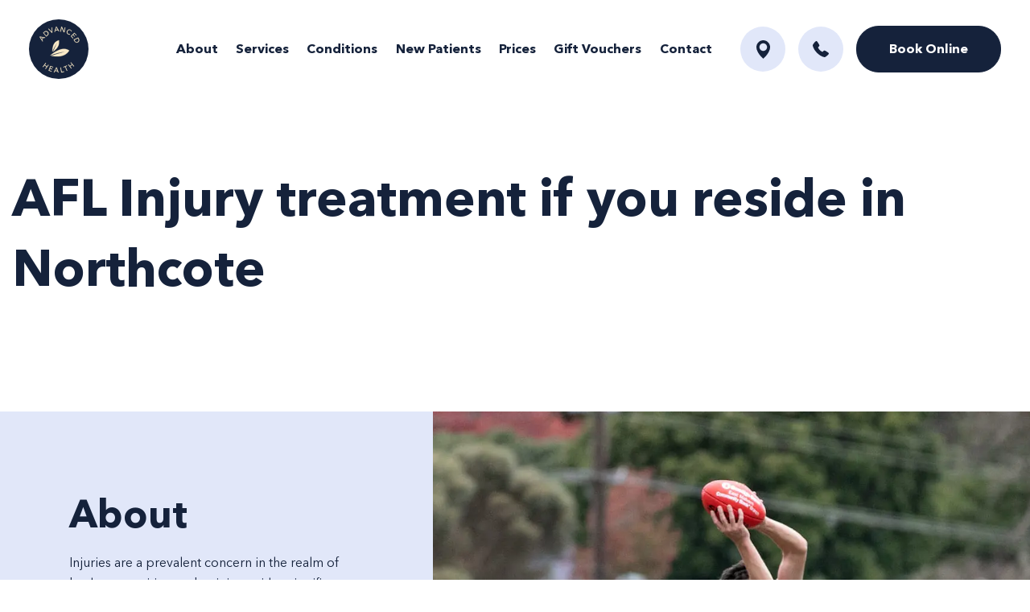

--- FILE ---
content_type: text/html; charset=UTF-8
request_url: https://advanced-health.com.au/afl-injuries-northcote/
body_size: 23844
content:
<!doctype html>
<html lang="en-AU">
<head>
<meta charset="utf-8">
<meta http-equiv="x-ua-compatible" content="ie=edge">
<meta name="viewport" content="width=device-width, initial-scale=1, shrink-to-fit=no">
<meta name='robots' content='index, follow, max-image-preview:large, max-snippet:-1, max-video-preview:-1' />
<!-- Google tag (gtag.js) -->
<script async src="https://www.googletagmanager.com/gtag/js?id=UA-34187416-1"></script>
<script>
window.dataLayer = window.dataLayer || [];
function gtag(){dataLayer.push(arguments);}
gtag('js', new Date());
gtag('config', 'UA-34187416-1');
</script>
<!-- Google Phone Tracking Code --> 
<script type="text/javascript">
(function(a,e,c,f,g,h,b,d){var k={ak:"990578119",cl:"gknXCLfR33IQx4us2AM",autoreplace:"(03) 9484 9185"};a[c]=a[c]||function(){(a[c].q=a[c].q||[]).push(arguments)};a[g]||(a[g]=k.ak);b=e.createElement(h);b.async=1;b.src="//www.gstatic.com/wcm/loader.js";d=e.getElementsByTagName(h)[0];d.parentNode.insertBefore(b,d);a[f]=function(b,d,e){a[c](2,b,k,d,null,new Date,e)};a[f]()})(window,document,"_googWcmImpl","_googWcmGet","_googWcmAk","script");
</script>
<!-- Facebook Pixel Code -->
<script>
!function(f,b,e,v,n,t,s)
{if(f.fbq)return;n=f.fbq=function(){n.callMethod?
n.callMethod.apply(n,arguments):n.queue.push(arguments)};
if(!f._fbq)f._fbq=n;n.push=n;n.loaded=!0;n.version='2.0';
n.queue=[];t=b.createElement(e);t.async=!0;
t.src=v;s=b.getElementsByTagName(e)[0];
s.parentNode.insertBefore(t,s)}(window,document,'script',
'https://connect.facebook.net/en_US/fbevents.js');
fbq('init', '366920647068641'); 
fbq('track', 'PageView');
</script>
<noscript>
<img height="1" width="1" 
src="https://www.facebook.com/tr?id=366920647068641&ev=PageView
&noscript=1"/>
</noscript>
<!-- End Facebook Pixel Code -->
<!-- Google Tag Manager -->
<script>(function(w,d,s,l,i){w[l]=w[l]||[];w[l].push({'gtm.start':
new Date().getTime(),event:'gtm.js'});var f=d.getElementsByTagName(s)[0],
j=d.createElement(s),dl=l!='dataLayer'?'&l='+l:'';j.async=true;j.src=
'https://www.googletagmanager.com/gtm.js?id='+i+dl;f.parentNode.insertBefore(j,f);
})(window,document,'script','dataLayer','GTM-W955KC4');</script>
<!-- End Google Tag Manager -->
<script type="application/ld+json">
{
"@context": "https://schema.org/", 
"@type": "Product", 
"name": "Advanced Health - Chiropractor & Remedial Massage Preston",
"image": "https://advanced-health.com.au/wp-content/themes/advanced-health/public/images/advanced-health-logo.svg",
"description": "Trusted Chiropractor and Massage in Preston VIC. Contact us today for experienced Massage Therapist, Chiropractor or Sports Chiropractor in Preston. Also offering Clinical Pilates, Acupuncture and Nutritionist appointments.",
"brand": "Advanced Health - Chiropractor & Remedial Massage Preston",
"sku": "NA",
"gtin8": "NA",
"mpn": "NA",
"aggregateRating": {
"@type": "AggregateRating",
"ratingValue": "5",
"bestRating": "5",
"worstRating": "0",
"ratingCount": "109",
"reviewCount": "109"
},
"review": {
"@type": "Review",
"name": "Andrew",
"reviewBody": "Chiropractor & Remedial Massage Preston Advanced Health Chiropractor, Acupuncture & Massage Preston, Thornbury, Northcote, Reservoir & surrounding offers quality healthcare to those suffering from pain in different areas of the body.",
"reviewRating": {
"@type": "Rating",
"ratingValue": "5",
"bestRating": "5",
"worstRating": "0"
},
"datePublished": "2023-03-01",
"author": {"@type": "Person", "name": "Andrew"},
"publisher": {"@type": "Organization", "name": "Advance Health"}
}
}
</script>
<!-- This site is optimized with the Yoast SEO plugin v24.4 - https://yoast.com/wordpress/plugins/seo/ -->
<title>AFL Injury treatment if you reside in Northcote &#8211; Advanced Health</title>
<meta property="og:locale" content="en_US" />
<meta property="og:type" content="article" />
<meta property="og:url" content="https://advanced-health.com.au/afl-injuries-northcote" />
<meta property="og:site_name" content="Advanced Health" />
<meta property="article:modified_time" content="2023-08-17T16:31:17+00:00" />
<meta property="og:image" content="https://advanced-health.com.au/wp-content/uploads/2022/05/afl-injuries-preston-.webp" />
<meta name="twitter:card" content="summary_large_image" />
<meta name="twitter:label1" content="Est. reading time" />
<meta name="twitter:data1" content="9 minutes" />
<script type="application/ld+json" class="yoast-schema-graph">{"@context":"https://schema.org","@graph":[{"@type":"WebPage","@id":"https://advanced-health.com.au/afl-injuries/","url":"https://advanced-health.com.au/afl-injuries/","name":"AFL Injury treatment if you reside in Northcote - Advanced Health","isPartOf":{"@id":"https://advanced-health.com.au/#website"},"primaryImageOfPage":{"@id":"https://advanced-health.com.au/afl-injuries/#primaryimage"},"image":{"@id":"https://advanced-health.com.au/afl-injuries/#primaryimage"},"thumbnailUrl":"https://advanced-health.com.au/wp-content/uploads/2022/05/afl-injuries-preston-.webp","datePublished":"2023-06-28T11:49:26+00:00","dateModified":"2023-08-17T16:31:17+00:00","breadcrumb":{"@id":"https://advanced-health.com.au/afl-injuries/#breadcrumb"},"inLanguage":"en-AU","potentialAction":[{"@type":"ReadAction","target":["https://advanced-health.com.au/afl-injuries/"]}]},{"@type":"ImageObject","inLanguage":"en-AU","@id":"https://advanced-health.com.au/afl-injuries/#primaryimage","url":"https://advanced-health.com.au/wp-content/uploads/2022/05/afl-injuries-preston-.webp","contentUrl":"https://advanced-health.com.au/wp-content/uploads/2022/05/afl-injuries-preston-.webp","width":2000,"height":1333,"caption":"Afl Injuries Preston"},{"@type":"BreadcrumbList","@id":"https://advanced-health.com.au/afl-injuries/#breadcrumb","itemListElement":[{"@type":"ListItem","position":1,"name":"Home","item":"https://advanced-health.com.au/"},{"@type":"ListItem","position":2,"name":"AFL Injury treatment if you reside in Northcote"}]},{"@type":"WebSite","@id":"https://advanced-health.com.au/#website","url":"https://advanced-health.com.au/","name":"Advanced Health","description":"Chiropractor, Remedial Massage Based in Preston","potentialAction":[{"@type":"SearchAction","target":{"@type":"EntryPoint","urlTemplate":"https://advanced-health.com.au/?s={search_term_string}"},"query-input":{"@type":"PropertyValueSpecification","valueRequired":true,"valueName":"search_term_string"}}],"inLanguage":"en-AU"}]}</script>
<!-- / Yoast SEO plugin. -->
<link rel="canonical" href="https://advanced-health.com.au/afl-injuries-northcote/">
<link rel="alternate" title="oEmbed (JSON)" type="application/json+oembed" href="https://advanced-health.com.au/wp-json/oembed/1.0/embed?url=https%3A%2F%2Fadvanced-health.com.au%2Fafl-injuries%2F" />
<link rel="alternate" title="oEmbed (XML)" type="text/xml+oembed" href="https://advanced-health.com.au/wp-json/oembed/1.0/embed?url=https%3A%2F%2Fadvanced-health.com.au%2Fafl-injuries%2F&#038;format=xml" />
<style id='wp-img-auto-sizes-contain-inline-css'>
img:is([sizes=auto i],[sizes^="auto," i]){contain-intrinsic-size:3000px 1500px}
/*# sourceURL=wp-img-auto-sizes-contain-inline-css */
</style>
<style id='wp-block-library-inline-css'>
:root{
--wp-block-synced-color:#7a00df;
--wp-block-synced-color--rgb:122, 0, 223;
--wp-bound-block-color:var(--wp-block-synced-color);
--wp-editor-canvas-background:#ddd;
--wp-admin-theme-color:#007cba;
--wp-admin-theme-color--rgb:0, 124, 186;
--wp-admin-theme-color-darker-10:#006ba1;
--wp-admin-theme-color-darker-10--rgb:0, 107, 160.5;
--wp-admin-theme-color-darker-20:#005a87;
--wp-admin-theme-color-darker-20--rgb:0, 90, 135;
--wp-admin-border-width-focus:2px;
}
@media (min-resolution:192dpi){
:root{
--wp-admin-border-width-focus:1.5px;
}
}
.wp-element-button{
cursor:pointer;
}
:root .has-very-light-gray-background-color{
background-color:#eee;
}
:root .has-very-dark-gray-background-color{
background-color:#313131;
}
:root .has-very-light-gray-color{
color:#eee;
}
:root .has-very-dark-gray-color{
color:#313131;
}
:root .has-vivid-green-cyan-to-vivid-cyan-blue-gradient-background{
background:linear-gradient(135deg, #00d084, #0693e3);
}
:root .has-purple-crush-gradient-background{
background:linear-gradient(135deg, #34e2e4, #4721fb 50%, #ab1dfe);
}
:root .has-hazy-dawn-gradient-background{
background:linear-gradient(135deg, #faaca8, #dad0ec);
}
:root .has-subdued-olive-gradient-background{
background:linear-gradient(135deg, #fafae1, #67a671);
}
:root .has-atomic-cream-gradient-background{
background:linear-gradient(135deg, #fdd79a, #004a59);
}
:root .has-nightshade-gradient-background{
background:linear-gradient(135deg, #330968, #31cdcf);
}
:root .has-midnight-gradient-background{
background:linear-gradient(135deg, #020381, #2874fc);
}
:root{
--wp--preset--font-size--normal:16px;
--wp--preset--font-size--huge:42px;
}
.has-regular-font-size{
font-size:1em;
}
.has-larger-font-size{
font-size:2.625em;
}
.has-normal-font-size{
font-size:var(--wp--preset--font-size--normal);
}
.has-huge-font-size{
font-size:var(--wp--preset--font-size--huge);
}
.has-text-align-center{
text-align:center;
}
.has-text-align-left{
text-align:left;
}
.has-text-align-right{
text-align:right;
}
.has-fit-text{
white-space:nowrap !important;
}
#end-resizable-editor-section{
display:none;
}
.aligncenter{
clear:both;
}
.items-justified-left{
justify-content:flex-start;
}
.items-justified-center{
justify-content:center;
}
.items-justified-right{
justify-content:flex-end;
}
.items-justified-space-between{
justify-content:space-between;
}
.screen-reader-text{
border:0;
clip-path:inset(50%);
height:1px;
margin:-1px;
overflow:hidden;
padding:0;
position:absolute;
width:1px;
word-wrap:normal !important;
}
.screen-reader-text:focus{
background-color:#ddd;
clip-path:none;
color:#444;
display:block;
font-size:1em;
height:auto;
left:5px;
line-height:normal;
padding:15px 23px 14px;
text-decoration:none;
top:5px;
width:auto;
z-index:100000;
}
html :where(.has-border-color){
border-style:solid;
}
html :where([style*=border-top-color]){
border-top-style:solid;
}
html :where([style*=border-right-color]){
border-right-style:solid;
}
html :where([style*=border-bottom-color]){
border-bottom-style:solid;
}
html :where([style*=border-left-color]){
border-left-style:solid;
}
html :where([style*=border-width]){
border-style:solid;
}
html :where([style*=border-top-width]){
border-top-style:solid;
}
html :where([style*=border-right-width]){
border-right-style:solid;
}
html :where([style*=border-bottom-width]){
border-bottom-style:solid;
}
html :where([style*=border-left-width]){
border-left-style:solid;
}
html :where(img[class*=wp-image-]){
height:auto;
max-width:100%;
}
:where(figure){
margin:0 0 1em;
}
html :where(.is-position-sticky){
--wp-admin--admin-bar--position-offset:var(--wp-admin--admin-bar--height, 0px);
}
@media screen and (max-width:600px){
html :where(.is-position-sticky){
--wp-admin--admin-bar--position-offset:0px;
}
}
/*# sourceURL=wp-block-library-inline-css */
</style><style id='wp-block-button-inline-css'>
.wp-block-button__link{
align-content:center;
box-sizing:border-box;
cursor:pointer;
display:inline-block;
height:100%;
text-align:center;
word-break:break-word;
}
.wp-block-button__link.aligncenter{
text-align:center;
}
.wp-block-button__link.alignright{
text-align:right;
}
:where(.wp-block-button__link){
border-radius:9999px;
box-shadow:none;
padding:calc(.667em + 2px) calc(1.333em + 2px);
text-decoration:none;
}
.wp-block-button[style*=text-decoration] .wp-block-button__link{
text-decoration:inherit;
}
.wp-block-buttons>.wp-block-button.has-custom-width{
max-width:none;
}
.wp-block-buttons>.wp-block-button.has-custom-width .wp-block-button__link{
width:100%;
}
.wp-block-buttons>.wp-block-button.has-custom-font-size .wp-block-button__link{
font-size:inherit;
}
.wp-block-buttons>.wp-block-button.wp-block-button__width-25{
width:calc(25% - var(--wp--style--block-gap, .5em)*.75);
}
.wp-block-buttons>.wp-block-button.wp-block-button__width-50{
width:calc(50% - var(--wp--style--block-gap, .5em)*.5);
}
.wp-block-buttons>.wp-block-button.wp-block-button__width-75{
width:calc(75% - var(--wp--style--block-gap, .5em)*.25);
}
.wp-block-buttons>.wp-block-button.wp-block-button__width-100{
flex-basis:100%;
width:100%;
}
.wp-block-buttons.is-vertical>.wp-block-button.wp-block-button__width-25{
width:25%;
}
.wp-block-buttons.is-vertical>.wp-block-button.wp-block-button__width-50{
width:50%;
}
.wp-block-buttons.is-vertical>.wp-block-button.wp-block-button__width-75{
width:75%;
}
.wp-block-button.is-style-squared,.wp-block-button__link.wp-block-button.is-style-squared{
border-radius:0;
}
.wp-block-button.no-border-radius,.wp-block-button__link.no-border-radius{
border-radius:0 !important;
}
:root :where(.wp-block-button .wp-block-button__link.is-style-outline),:root :where(.wp-block-button.is-style-outline>.wp-block-button__link){
border:2px solid;
padding:.667em 1.333em;
}
:root :where(.wp-block-button .wp-block-button__link.is-style-outline:not(.has-text-color)),:root :where(.wp-block-button.is-style-outline>.wp-block-button__link:not(.has-text-color)){
color:currentColor;
}
:root :where(.wp-block-button .wp-block-button__link.is-style-outline:not(.has-background)),:root :where(.wp-block-button.is-style-outline>.wp-block-button__link:not(.has-background)){
background-color:initial;
background-image:none;
}
/*# sourceURL=https://advanced-health.com.au/wp-includes/blocks/button/style.css */
</style>
<style id='wp-block-cover-inline-css'>
.wp-block-cover,.wp-block-cover-image{
align-items:center;
background-position:50%;
box-sizing:border-box;
display:flex;
justify-content:center;
min-height:430px;
overflow:hidden;
overflow:clip;
padding:1em;
position:relative;
}
.wp-block-cover .has-background-dim:not([class*=-background-color]),.wp-block-cover-image .has-background-dim:not([class*=-background-color]),.wp-block-cover-image.has-background-dim:not([class*=-background-color]),.wp-block-cover.has-background-dim:not([class*=-background-color]){
background-color:#000;
}
.wp-block-cover .has-background-dim.has-background-gradient,.wp-block-cover-image .has-background-dim.has-background-gradient{
background-color:initial;
}
.wp-block-cover-image.has-background-dim:before,.wp-block-cover.has-background-dim:before{
background-color:inherit;
content:"";
}
.wp-block-cover .wp-block-cover__background,.wp-block-cover .wp-block-cover__gradient-background,.wp-block-cover-image .wp-block-cover__background,.wp-block-cover-image .wp-block-cover__gradient-background,.wp-block-cover-image.has-background-dim:not(.has-background-gradient):before,.wp-block-cover.has-background-dim:not(.has-background-gradient):before{
bottom:0;
left:0;
opacity:.5;
position:absolute;
right:0;
top:0;
}
.wp-block-cover-image.has-background-dim.has-background-dim-10 .wp-block-cover__background,.wp-block-cover-image.has-background-dim.has-background-dim-10 .wp-block-cover__gradient-background,.wp-block-cover-image.has-background-dim.has-background-dim-10:not(.has-background-gradient):before,.wp-block-cover.has-background-dim.has-background-dim-10 .wp-block-cover__background,.wp-block-cover.has-background-dim.has-background-dim-10 .wp-block-cover__gradient-background,.wp-block-cover.has-background-dim.has-background-dim-10:not(.has-background-gradient):before{
opacity:.1;
}
.wp-block-cover-image.has-background-dim.has-background-dim-20 .wp-block-cover__background,.wp-block-cover-image.has-background-dim.has-background-dim-20 .wp-block-cover__gradient-background,.wp-block-cover-image.has-background-dim.has-background-dim-20:not(.has-background-gradient):before,.wp-block-cover.has-background-dim.has-background-dim-20 .wp-block-cover__background,.wp-block-cover.has-background-dim.has-background-dim-20 .wp-block-cover__gradient-background,.wp-block-cover.has-background-dim.has-background-dim-20:not(.has-background-gradient):before{
opacity:.2;
}
.wp-block-cover-image.has-background-dim.has-background-dim-30 .wp-block-cover__background,.wp-block-cover-image.has-background-dim.has-background-dim-30 .wp-block-cover__gradient-background,.wp-block-cover-image.has-background-dim.has-background-dim-30:not(.has-background-gradient):before,.wp-block-cover.has-background-dim.has-background-dim-30 .wp-block-cover__background,.wp-block-cover.has-background-dim.has-background-dim-30 .wp-block-cover__gradient-background,.wp-block-cover.has-background-dim.has-background-dim-30:not(.has-background-gradient):before{
opacity:.3;
}
.wp-block-cover-image.has-background-dim.has-background-dim-40 .wp-block-cover__background,.wp-block-cover-image.has-background-dim.has-background-dim-40 .wp-block-cover__gradient-background,.wp-block-cover-image.has-background-dim.has-background-dim-40:not(.has-background-gradient):before,.wp-block-cover.has-background-dim.has-background-dim-40 .wp-block-cover__background,.wp-block-cover.has-background-dim.has-background-dim-40 .wp-block-cover__gradient-background,.wp-block-cover.has-background-dim.has-background-dim-40:not(.has-background-gradient):before{
opacity:.4;
}
.wp-block-cover-image.has-background-dim.has-background-dim-50 .wp-block-cover__background,.wp-block-cover-image.has-background-dim.has-background-dim-50 .wp-block-cover__gradient-background,.wp-block-cover-image.has-background-dim.has-background-dim-50:not(.has-background-gradient):before,.wp-block-cover.has-background-dim.has-background-dim-50 .wp-block-cover__background,.wp-block-cover.has-background-dim.has-background-dim-50 .wp-block-cover__gradient-background,.wp-block-cover.has-background-dim.has-background-dim-50:not(.has-background-gradient):before{
opacity:.5;
}
.wp-block-cover-image.has-background-dim.has-background-dim-60 .wp-block-cover__background,.wp-block-cover-image.has-background-dim.has-background-dim-60 .wp-block-cover__gradient-background,.wp-block-cover-image.has-background-dim.has-background-dim-60:not(.has-background-gradient):before,.wp-block-cover.has-background-dim.has-background-dim-60 .wp-block-cover__background,.wp-block-cover.has-background-dim.has-background-dim-60 .wp-block-cover__gradient-background,.wp-block-cover.has-background-dim.has-background-dim-60:not(.has-background-gradient):before{
opacity:.6;
}
.wp-block-cover-image.has-background-dim.has-background-dim-70 .wp-block-cover__background,.wp-block-cover-image.has-background-dim.has-background-dim-70 .wp-block-cover__gradient-background,.wp-block-cover-image.has-background-dim.has-background-dim-70:not(.has-background-gradient):before,.wp-block-cover.has-background-dim.has-background-dim-70 .wp-block-cover__background,.wp-block-cover.has-background-dim.has-background-dim-70 .wp-block-cover__gradient-background,.wp-block-cover.has-background-dim.has-background-dim-70:not(.has-background-gradient):before{
opacity:.7;
}
.wp-block-cover-image.has-background-dim.has-background-dim-80 .wp-block-cover__background,.wp-block-cover-image.has-background-dim.has-background-dim-80 .wp-block-cover__gradient-background,.wp-block-cover-image.has-background-dim.has-background-dim-80:not(.has-background-gradient):before,.wp-block-cover.has-background-dim.has-background-dim-80 .wp-block-cover__background,.wp-block-cover.has-background-dim.has-background-dim-80 .wp-block-cover__gradient-background,.wp-block-cover.has-background-dim.has-background-dim-80:not(.has-background-gradient):before{
opacity:.8;
}
.wp-block-cover-image.has-background-dim.has-background-dim-90 .wp-block-cover__background,.wp-block-cover-image.has-background-dim.has-background-dim-90 .wp-block-cover__gradient-background,.wp-block-cover-image.has-background-dim.has-background-dim-90:not(.has-background-gradient):before,.wp-block-cover.has-background-dim.has-background-dim-90 .wp-block-cover__background,.wp-block-cover.has-background-dim.has-background-dim-90 .wp-block-cover__gradient-background,.wp-block-cover.has-background-dim.has-background-dim-90:not(.has-background-gradient):before{
opacity:.9;
}
.wp-block-cover-image.has-background-dim.has-background-dim-100 .wp-block-cover__background,.wp-block-cover-image.has-background-dim.has-background-dim-100 .wp-block-cover__gradient-background,.wp-block-cover-image.has-background-dim.has-background-dim-100:not(.has-background-gradient):before,.wp-block-cover.has-background-dim.has-background-dim-100 .wp-block-cover__background,.wp-block-cover.has-background-dim.has-background-dim-100 .wp-block-cover__gradient-background,.wp-block-cover.has-background-dim.has-background-dim-100:not(.has-background-gradient):before{
opacity:1;
}
.wp-block-cover .wp-block-cover__background.has-background-dim.has-background-dim-0,.wp-block-cover .wp-block-cover__gradient-background.has-background-dim.has-background-dim-0,.wp-block-cover-image .wp-block-cover__background.has-background-dim.has-background-dim-0,.wp-block-cover-image .wp-block-cover__gradient-background.has-background-dim.has-background-dim-0{
opacity:0;
}
.wp-block-cover .wp-block-cover__background.has-background-dim.has-background-dim-10,.wp-block-cover .wp-block-cover__gradient-background.has-background-dim.has-background-dim-10,.wp-block-cover-image .wp-block-cover__background.has-background-dim.has-background-dim-10,.wp-block-cover-image .wp-block-cover__gradient-background.has-background-dim.has-background-dim-10{
opacity:.1;
}
.wp-block-cover .wp-block-cover__background.has-background-dim.has-background-dim-20,.wp-block-cover .wp-block-cover__gradient-background.has-background-dim.has-background-dim-20,.wp-block-cover-image .wp-block-cover__background.has-background-dim.has-background-dim-20,.wp-block-cover-image .wp-block-cover__gradient-background.has-background-dim.has-background-dim-20{
opacity:.2;
}
.wp-block-cover .wp-block-cover__background.has-background-dim.has-background-dim-30,.wp-block-cover .wp-block-cover__gradient-background.has-background-dim.has-background-dim-30,.wp-block-cover-image .wp-block-cover__background.has-background-dim.has-background-dim-30,.wp-block-cover-image .wp-block-cover__gradient-background.has-background-dim.has-background-dim-30{
opacity:.3;
}
.wp-block-cover .wp-block-cover__background.has-background-dim.has-background-dim-40,.wp-block-cover .wp-block-cover__gradient-background.has-background-dim.has-background-dim-40,.wp-block-cover-image .wp-block-cover__background.has-background-dim.has-background-dim-40,.wp-block-cover-image .wp-block-cover__gradient-background.has-background-dim.has-background-dim-40{
opacity:.4;
}
.wp-block-cover .wp-block-cover__background.has-background-dim.has-background-dim-50,.wp-block-cover .wp-block-cover__gradient-background.has-background-dim.has-background-dim-50,.wp-block-cover-image .wp-block-cover__background.has-background-dim.has-background-dim-50,.wp-block-cover-image .wp-block-cover__gradient-background.has-background-dim.has-background-dim-50{
opacity:.5;
}
.wp-block-cover .wp-block-cover__background.has-background-dim.has-background-dim-60,.wp-block-cover .wp-block-cover__gradient-background.has-background-dim.has-background-dim-60,.wp-block-cover-image .wp-block-cover__background.has-background-dim.has-background-dim-60,.wp-block-cover-image .wp-block-cover__gradient-background.has-background-dim.has-background-dim-60{
opacity:.6;
}
.wp-block-cover .wp-block-cover__background.has-background-dim.has-background-dim-70,.wp-block-cover .wp-block-cover__gradient-background.has-background-dim.has-background-dim-70,.wp-block-cover-image .wp-block-cover__background.has-background-dim.has-background-dim-70,.wp-block-cover-image .wp-block-cover__gradient-background.has-background-dim.has-background-dim-70{
opacity:.7;
}
.wp-block-cover .wp-block-cover__background.has-background-dim.has-background-dim-80,.wp-block-cover .wp-block-cover__gradient-background.has-background-dim.has-background-dim-80,.wp-block-cover-image .wp-block-cover__background.has-background-dim.has-background-dim-80,.wp-block-cover-image .wp-block-cover__gradient-background.has-background-dim.has-background-dim-80{
opacity:.8;
}
.wp-block-cover .wp-block-cover__background.has-background-dim.has-background-dim-90,.wp-block-cover .wp-block-cover__gradient-background.has-background-dim.has-background-dim-90,.wp-block-cover-image .wp-block-cover__background.has-background-dim.has-background-dim-90,.wp-block-cover-image .wp-block-cover__gradient-background.has-background-dim.has-background-dim-90{
opacity:.9;
}
.wp-block-cover .wp-block-cover__background.has-background-dim.has-background-dim-100,.wp-block-cover .wp-block-cover__gradient-background.has-background-dim.has-background-dim-100,.wp-block-cover-image .wp-block-cover__background.has-background-dim.has-background-dim-100,.wp-block-cover-image .wp-block-cover__gradient-background.has-background-dim.has-background-dim-100{
opacity:1;
}
.wp-block-cover-image.alignleft,.wp-block-cover-image.alignright,.wp-block-cover.alignleft,.wp-block-cover.alignright{
max-width:420px;
width:100%;
}
.wp-block-cover-image.aligncenter,.wp-block-cover-image.alignleft,.wp-block-cover-image.alignright,.wp-block-cover.aligncenter,.wp-block-cover.alignleft,.wp-block-cover.alignright{
display:flex;
}
.wp-block-cover .wp-block-cover__inner-container,.wp-block-cover-image .wp-block-cover__inner-container{
color:inherit;
position:relative;
width:100%;
}
.wp-block-cover-image.is-position-top-left,.wp-block-cover.is-position-top-left{
align-items:flex-start;
justify-content:flex-start;
}
.wp-block-cover-image.is-position-top-center,.wp-block-cover.is-position-top-center{
align-items:flex-start;
justify-content:center;
}
.wp-block-cover-image.is-position-top-right,.wp-block-cover.is-position-top-right{
align-items:flex-start;
justify-content:flex-end;
}
.wp-block-cover-image.is-position-center-left,.wp-block-cover.is-position-center-left{
align-items:center;
justify-content:flex-start;
}
.wp-block-cover-image.is-position-center-center,.wp-block-cover.is-position-center-center{
align-items:center;
justify-content:center;
}
.wp-block-cover-image.is-position-center-right,.wp-block-cover.is-position-center-right{
align-items:center;
justify-content:flex-end;
}
.wp-block-cover-image.is-position-bottom-left,.wp-block-cover.is-position-bottom-left{
align-items:flex-end;
justify-content:flex-start;
}
.wp-block-cover-image.is-position-bottom-center,.wp-block-cover.is-position-bottom-center{
align-items:flex-end;
justify-content:center;
}
.wp-block-cover-image.is-position-bottom-right,.wp-block-cover.is-position-bottom-right{
align-items:flex-end;
justify-content:flex-end;
}
.wp-block-cover-image.has-custom-content-position.has-custom-content-position .wp-block-cover__inner-container,.wp-block-cover.has-custom-content-position.has-custom-content-position .wp-block-cover__inner-container{
margin:0;
}
.wp-block-cover-image.has-custom-content-position.has-custom-content-position.is-position-bottom-left .wp-block-cover__inner-container,.wp-block-cover-image.has-custom-content-position.has-custom-content-position.is-position-bottom-right .wp-block-cover__inner-container,.wp-block-cover-image.has-custom-content-position.has-custom-content-position.is-position-center-left .wp-block-cover__inner-container,.wp-block-cover-image.has-custom-content-position.has-custom-content-position.is-position-center-right .wp-block-cover__inner-container,.wp-block-cover-image.has-custom-content-position.has-custom-content-position.is-position-top-left .wp-block-cover__inner-container,.wp-block-cover-image.has-custom-content-position.has-custom-content-position.is-position-top-right .wp-block-cover__inner-container,.wp-block-cover.has-custom-content-position.has-custom-content-position.is-position-bottom-left .wp-block-cover__inner-container,.wp-block-cover.has-custom-content-position.has-custom-content-position.is-position-bottom-right .wp-block-cover__inner-container,.wp-block-cover.has-custom-content-position.has-custom-content-position.is-position-center-left .wp-block-cover__inner-container,.wp-block-cover.has-custom-content-position.has-custom-content-position.is-position-center-right .wp-block-cover__inner-container,.wp-block-cover.has-custom-content-position.has-custom-content-position.is-position-top-left .wp-block-cover__inner-container,.wp-block-cover.has-custom-content-position.has-custom-content-position.is-position-top-right .wp-block-cover__inner-container{
margin:0;
width:auto;
}
.wp-block-cover .wp-block-cover__image-background,.wp-block-cover video.wp-block-cover__video-background,.wp-block-cover-image .wp-block-cover__image-background,.wp-block-cover-image video.wp-block-cover__video-background{
border:none;
bottom:0;
box-shadow:none;
height:100%;
left:0;
margin:0;
max-height:none;
max-width:none;
object-fit:cover;
outline:none;
padding:0;
position:absolute;
right:0;
top:0;
width:100%;
}
.wp-block-cover-image.has-parallax,.wp-block-cover.has-parallax,.wp-block-cover__image-background.has-parallax,video.wp-block-cover__video-background.has-parallax{
background-attachment:fixed;
background-repeat:no-repeat;
background-size:cover;
}
@supports (-webkit-touch-callout:inherit){
.wp-block-cover-image.has-parallax,.wp-block-cover.has-parallax,.wp-block-cover__image-background.has-parallax,video.wp-block-cover__video-background.has-parallax{
background-attachment:scroll;
}
}
@media (prefers-reduced-motion:reduce){
.wp-block-cover-image.has-parallax,.wp-block-cover.has-parallax,.wp-block-cover__image-background.has-parallax,video.wp-block-cover__video-background.has-parallax{
background-attachment:scroll;
}
}
.wp-block-cover-image.is-repeated,.wp-block-cover.is-repeated,.wp-block-cover__image-background.is-repeated,video.wp-block-cover__video-background.is-repeated{
background-repeat:repeat;
background-size:auto;
}
.wp-block-cover-image-text,.wp-block-cover-image-text a,.wp-block-cover-image-text a:active,.wp-block-cover-image-text a:focus,.wp-block-cover-image-text a:hover,.wp-block-cover-text,.wp-block-cover-text a,.wp-block-cover-text a:active,.wp-block-cover-text a:focus,.wp-block-cover-text a:hover,section.wp-block-cover-image h2,section.wp-block-cover-image h2 a,section.wp-block-cover-image h2 a:active,section.wp-block-cover-image h2 a:focus,section.wp-block-cover-image h2 a:hover{
color:#fff;
}
.wp-block-cover-image .wp-block-cover.has-left-content{
justify-content:flex-start;
}
.wp-block-cover-image .wp-block-cover.has-right-content{
justify-content:flex-end;
}
.wp-block-cover-image.has-left-content .wp-block-cover-image-text,.wp-block-cover.has-left-content .wp-block-cover-text,section.wp-block-cover-image.has-left-content>h2{
margin-left:0;
text-align:left;
}
.wp-block-cover-image.has-right-content .wp-block-cover-image-text,.wp-block-cover.has-right-content .wp-block-cover-text,section.wp-block-cover-image.has-right-content>h2{
margin-right:0;
text-align:right;
}
.wp-block-cover .wp-block-cover-text,.wp-block-cover-image .wp-block-cover-image-text,section.wp-block-cover-image>h2{
font-size:2em;
line-height:1.25;
margin-bottom:0;
max-width:840px;
padding:.44em;
text-align:center;
z-index:1;
}
:where(.wp-block-cover-image:not(.has-text-color)),:where(.wp-block-cover:not(.has-text-color)){
color:#fff;
}
:where(.wp-block-cover-image.is-light:not(.has-text-color)),:where(.wp-block-cover.is-light:not(.has-text-color)){
color:#000;
}
:root :where(.wp-block-cover h1:not(.has-text-color)),:root :where(.wp-block-cover h2:not(.has-text-color)),:root :where(.wp-block-cover h3:not(.has-text-color)),:root :where(.wp-block-cover h4:not(.has-text-color)),:root :where(.wp-block-cover h5:not(.has-text-color)),:root :where(.wp-block-cover h6:not(.has-text-color)),:root :where(.wp-block-cover p:not(.has-text-color)){
color:inherit;
}
body:not(.editor-styles-wrapper) .wp-block-cover:not(.wp-block-cover:has(.wp-block-cover__background+.wp-block-cover__inner-container)) .wp-block-cover__image-background,body:not(.editor-styles-wrapper) .wp-block-cover:not(.wp-block-cover:has(.wp-block-cover__background+.wp-block-cover__inner-container)) .wp-block-cover__video-background{
z-index:0;
}
body:not(.editor-styles-wrapper) .wp-block-cover:not(.wp-block-cover:has(.wp-block-cover__background+.wp-block-cover__inner-container)) .wp-block-cover__background,body:not(.editor-styles-wrapper) .wp-block-cover:not(.wp-block-cover:has(.wp-block-cover__background+.wp-block-cover__inner-container)) .wp-block-cover__gradient-background,body:not(.editor-styles-wrapper) .wp-block-cover:not(.wp-block-cover:has(.wp-block-cover__background+.wp-block-cover__inner-container)) .wp-block-cover__inner-container,body:not(.editor-styles-wrapper) .wp-block-cover:not(.wp-block-cover:has(.wp-block-cover__background+.wp-block-cover__inner-container)).has-background-dim:not(.has-background-gradient):before{
z-index:1;
}
.has-modal-open body:not(.editor-styles-wrapper) .wp-block-cover:not(.wp-block-cover:has(.wp-block-cover__background+.wp-block-cover__inner-container)) .wp-block-cover__inner-container{
z-index:auto;
}
/*# sourceURL=https://advanced-health.com.au/wp-includes/blocks/cover/style.css */
</style>
<style id='wp-block-image-inline-css'>
.wp-block-image>a,.wp-block-image>figure>a{
display:inline-block;
}
.wp-block-image img{
box-sizing:border-box;
height:auto;
max-width:100%;
vertical-align:bottom;
}
@media not (prefers-reduced-motion){
.wp-block-image img.hide{
visibility:hidden;
}
.wp-block-image img.show{
animation:show-content-image .4s;
}
}
.wp-block-image[style*=border-radius] img,.wp-block-image[style*=border-radius]>a{
border-radius:inherit;
}
.wp-block-image.has-custom-border img{
box-sizing:border-box;
}
.wp-block-image.aligncenter{
text-align:center;
}
.wp-block-image.alignfull>a,.wp-block-image.alignwide>a{
width:100%;
}
.wp-block-image.alignfull img,.wp-block-image.alignwide img{
height:auto;
width:100%;
}
.wp-block-image .aligncenter,.wp-block-image .alignleft,.wp-block-image .alignright,.wp-block-image.aligncenter,.wp-block-image.alignleft,.wp-block-image.alignright{
display:table;
}
.wp-block-image .aligncenter>figcaption,.wp-block-image .alignleft>figcaption,.wp-block-image .alignright>figcaption,.wp-block-image.aligncenter>figcaption,.wp-block-image.alignleft>figcaption,.wp-block-image.alignright>figcaption{
caption-side:bottom;
display:table-caption;
}
.wp-block-image .alignleft{
float:left;
margin:.5em 1em .5em 0;
}
.wp-block-image .alignright{
float:right;
margin:.5em 0 .5em 1em;
}
.wp-block-image .aligncenter{
margin-left:auto;
margin-right:auto;
}
.wp-block-image :where(figcaption){
margin-bottom:1em;
margin-top:.5em;
}
.wp-block-image.is-style-circle-mask img{
border-radius:9999px;
}
@supports ((-webkit-mask-image:none) or (mask-image:none)) or (-webkit-mask-image:none){
.wp-block-image.is-style-circle-mask img{
border-radius:0;
-webkit-mask-image:url('data:image/svg+xml;utf8,<svg viewBox="0 0 100 100" xmlns="http://www.w3.org/2000/svg"><circle cx="50" cy="50" r="50"/></svg>');
mask-image:url('data:image/svg+xml;utf8,<svg viewBox="0 0 100 100" xmlns="http://www.w3.org/2000/svg"><circle cx="50" cy="50" r="50"/></svg>');
mask-mode:alpha;
-webkit-mask-position:center;
mask-position:center;
-webkit-mask-repeat:no-repeat;
mask-repeat:no-repeat;
-webkit-mask-size:contain;
mask-size:contain;
}
}
:root :where(.wp-block-image.is-style-rounded img,.wp-block-image .is-style-rounded img){
border-radius:9999px;
}
.wp-block-image figure{
margin:0;
}
.wp-lightbox-container{
display:flex;
flex-direction:column;
position:relative;
}
.wp-lightbox-container img{
cursor:zoom-in;
}
.wp-lightbox-container img:hover+button{
opacity:1;
}
.wp-lightbox-container button{
align-items:center;
backdrop-filter:blur(16px) saturate(180%);
background-color:#5a5a5a40;
border:none;
border-radius:4px;
cursor:zoom-in;
display:flex;
height:20px;
justify-content:center;
opacity:0;
padding:0;
position:absolute;
right:16px;
text-align:center;
top:16px;
width:20px;
z-index:100;
}
@media not (prefers-reduced-motion){
.wp-lightbox-container button{
transition:opacity .2s ease;
}
}
.wp-lightbox-container button:focus-visible{
outline:3px auto #5a5a5a40;
outline:3px auto -webkit-focus-ring-color;
outline-offset:3px;
}
.wp-lightbox-container button:hover{
cursor:pointer;
opacity:1;
}
.wp-lightbox-container button:focus{
opacity:1;
}
.wp-lightbox-container button:focus,.wp-lightbox-container button:hover,.wp-lightbox-container button:not(:hover):not(:active):not(.has-background){
background-color:#5a5a5a40;
border:none;
}
.wp-lightbox-overlay{
box-sizing:border-box;
cursor:zoom-out;
height:100vh;
left:0;
overflow:hidden;
position:fixed;
top:0;
visibility:hidden;
width:100%;
z-index:100000;
}
.wp-lightbox-overlay .close-button{
align-items:center;
cursor:pointer;
display:flex;
justify-content:center;
min-height:40px;
min-width:40px;
padding:0;
position:absolute;
right:calc(env(safe-area-inset-right) + 16px);
top:calc(env(safe-area-inset-top) + 16px);
z-index:5000000;
}
.wp-lightbox-overlay .close-button:focus,.wp-lightbox-overlay .close-button:hover,.wp-lightbox-overlay .close-button:not(:hover):not(:active):not(.has-background){
background:none;
border:none;
}
.wp-lightbox-overlay .lightbox-image-container{
height:var(--wp--lightbox-container-height);
left:50%;
overflow:hidden;
position:absolute;
top:50%;
transform:translate(-50%, -50%);
transform-origin:top left;
width:var(--wp--lightbox-container-width);
z-index:9999999999;
}
.wp-lightbox-overlay .wp-block-image{
align-items:center;
box-sizing:border-box;
display:flex;
height:100%;
justify-content:center;
margin:0;
position:relative;
transform-origin:0 0;
width:100%;
z-index:3000000;
}
.wp-lightbox-overlay .wp-block-image img{
height:var(--wp--lightbox-image-height);
min-height:var(--wp--lightbox-image-height);
min-width:var(--wp--lightbox-image-width);
width:var(--wp--lightbox-image-width);
}
.wp-lightbox-overlay .wp-block-image figcaption{
display:none;
}
.wp-lightbox-overlay button{
background:none;
border:none;
}
.wp-lightbox-overlay .scrim{
background-color:#fff;
height:100%;
opacity:.9;
position:absolute;
width:100%;
z-index:2000000;
}
.wp-lightbox-overlay.active{
visibility:visible;
}
@media not (prefers-reduced-motion){
.wp-lightbox-overlay.active{
animation:turn-on-visibility .25s both;
}
.wp-lightbox-overlay.active img{
animation:turn-on-visibility .35s both;
}
.wp-lightbox-overlay.show-closing-animation:not(.active){
animation:turn-off-visibility .35s both;
}
.wp-lightbox-overlay.show-closing-animation:not(.active) img{
animation:turn-off-visibility .25s both;
}
.wp-lightbox-overlay.zoom.active{
animation:none;
opacity:1;
visibility:visible;
}
.wp-lightbox-overlay.zoom.active .lightbox-image-container{
animation:lightbox-zoom-in .4s;
}
.wp-lightbox-overlay.zoom.active .lightbox-image-container img{
animation:none;
}
.wp-lightbox-overlay.zoom.active .scrim{
animation:turn-on-visibility .4s forwards;
}
.wp-lightbox-overlay.zoom.show-closing-animation:not(.active){
animation:none;
}
.wp-lightbox-overlay.zoom.show-closing-animation:not(.active) .lightbox-image-container{
animation:lightbox-zoom-out .4s;
}
.wp-lightbox-overlay.zoom.show-closing-animation:not(.active) .lightbox-image-container img{
animation:none;
}
.wp-lightbox-overlay.zoom.show-closing-animation:not(.active) .scrim{
animation:turn-off-visibility .4s forwards;
}
}
@keyframes show-content-image{
0%{
visibility:hidden;
}
99%{
visibility:hidden;
}
to{
visibility:visible;
}
}
@keyframes turn-on-visibility{
0%{
opacity:0;
}
to{
opacity:1;
}
}
@keyframes turn-off-visibility{
0%{
opacity:1;
visibility:visible;
}
99%{
opacity:0;
visibility:visible;
}
to{
opacity:0;
visibility:hidden;
}
}
@keyframes lightbox-zoom-in{
0%{
transform:translate(calc((-100vw + var(--wp--lightbox-scrollbar-width))/2 + var(--wp--lightbox-initial-left-position)), calc(-50vh + var(--wp--lightbox-initial-top-position))) scale(var(--wp--lightbox-scale));
}
to{
transform:translate(-50%, -50%) scale(1);
}
}
@keyframes lightbox-zoom-out{
0%{
transform:translate(-50%, -50%) scale(1);
visibility:visible;
}
99%{
visibility:visible;
}
to{
transform:translate(calc((-100vw + var(--wp--lightbox-scrollbar-width))/2 + var(--wp--lightbox-initial-left-position)), calc(-50vh + var(--wp--lightbox-initial-top-position))) scale(var(--wp--lightbox-scale));
visibility:hidden;
}
}
/*# sourceURL=https://advanced-health.com.au/wp-includes/blocks/image/style.css */
</style>
<style id='wp-block-list-inline-css'>
ol,ul{
box-sizing:border-box;
}
:root :where(.wp-block-list.has-background){
padding:1.25em 2.375em;
}
/*# sourceURL=https://advanced-health.com.au/wp-includes/blocks/list/style.css */
</style>
<style id='wp-block-media-text-inline-css'>
.wp-block-media-text{
box-sizing:border-box;
direction:ltr;
display:grid;
grid-template-columns:50% 1fr;
grid-template-rows:auto;
}
.wp-block-media-text.has-media-on-the-right{
grid-template-columns:1fr 50%;
}
.wp-block-media-text.is-vertically-aligned-top>.wp-block-media-text__content,.wp-block-media-text.is-vertically-aligned-top>.wp-block-media-text__media{
align-self:start;
}
.wp-block-media-text.is-vertically-aligned-center>.wp-block-media-text__content,.wp-block-media-text.is-vertically-aligned-center>.wp-block-media-text__media,.wp-block-media-text>.wp-block-media-text__content,.wp-block-media-text>.wp-block-media-text__media{
align-self:center;
}
.wp-block-media-text.is-vertically-aligned-bottom>.wp-block-media-text__content,.wp-block-media-text.is-vertically-aligned-bottom>.wp-block-media-text__media{
align-self:end;
}
.wp-block-media-text>.wp-block-media-text__media{
grid-column:1;
grid-row:1;
margin:0;
}
.wp-block-media-text>.wp-block-media-text__content{
direction:ltr;
grid-column:2;
grid-row:1;
padding:0 8%;
word-break:break-word;
}
.wp-block-media-text.has-media-on-the-right>.wp-block-media-text__media{
grid-column:2;
grid-row:1;
}
.wp-block-media-text.has-media-on-the-right>.wp-block-media-text__content{
grid-column:1;
grid-row:1;
}
.wp-block-media-text__media a{
display:block;
}
.wp-block-media-text__media img,.wp-block-media-text__media video{
height:auto;
max-width:unset;
vertical-align:middle;
width:100%;
}
.wp-block-media-text.is-image-fill>.wp-block-media-text__media{
background-size:cover;
height:100%;
min-height:250px;
}
.wp-block-media-text.is-image-fill>.wp-block-media-text__media>a{
display:block;
height:100%;
}
.wp-block-media-text.is-image-fill>.wp-block-media-text__media img{
height:1px;
margin:-1px;
overflow:hidden;
padding:0;
position:absolute;
width:1px;
clip:rect(0, 0, 0, 0);
border:0;
}
.wp-block-media-text.is-image-fill-element>.wp-block-media-text__media{
height:100%;
min-height:250px;
}
.wp-block-media-text.is-image-fill-element>.wp-block-media-text__media>a{
display:block;
height:100%;
}
.wp-block-media-text.is-image-fill-element>.wp-block-media-text__media img{
height:100%;
object-fit:cover;
width:100%;
}
@media (max-width:600px){
.wp-block-media-text.is-stacked-on-mobile{
grid-template-columns:100% !important;
}
.wp-block-media-text.is-stacked-on-mobile>.wp-block-media-text__media{
grid-column:1;
grid-row:1;
}
.wp-block-media-text.is-stacked-on-mobile>.wp-block-media-text__content{
grid-column:1;
grid-row:2;
}
}
/*# sourceURL=https://advanced-health.com.au/wp-includes/blocks/media-text/style.css */
</style>
<style id='wp-block-buttons-inline-css'>
.wp-block-buttons{
box-sizing:border-box;
}
.wp-block-buttons.is-vertical{
flex-direction:column;
}
.wp-block-buttons.is-vertical>.wp-block-button:last-child{
margin-bottom:0;
}
.wp-block-buttons>.wp-block-button{
display:inline-block;
margin:0;
}
.wp-block-buttons.is-content-justification-left{
justify-content:flex-start;
}
.wp-block-buttons.is-content-justification-left.is-vertical{
align-items:flex-start;
}
.wp-block-buttons.is-content-justification-center{
justify-content:center;
}
.wp-block-buttons.is-content-justification-center.is-vertical{
align-items:center;
}
.wp-block-buttons.is-content-justification-right{
justify-content:flex-end;
}
.wp-block-buttons.is-content-justification-right.is-vertical{
align-items:flex-end;
}
.wp-block-buttons.is-content-justification-space-between{
justify-content:space-between;
}
.wp-block-buttons.aligncenter{
text-align:center;
}
.wp-block-buttons:not(.is-content-justification-space-between,.is-content-justification-right,.is-content-justification-left,.is-content-justification-center) .wp-block-button.aligncenter{
margin-left:auto;
margin-right:auto;
width:100%;
}
.wp-block-buttons[style*=text-decoration] .wp-block-button,.wp-block-buttons[style*=text-decoration] .wp-block-button__link{
text-decoration:inherit;
}
.wp-block-buttons.has-custom-font-size .wp-block-button__link{
font-size:inherit;
}
.wp-block-buttons .wp-block-button__link{
width:100%;
}
.wp-block-button.aligncenter{
text-align:center;
}
/*# sourceURL=https://advanced-health.com.au/wp-includes/blocks/buttons/style.css */
</style>
<style id='wp-block-columns-inline-css'>
.wp-block-columns{
box-sizing:border-box;
display:flex;
flex-wrap:wrap !important;
}
@media (min-width:782px){
.wp-block-columns{
flex-wrap:nowrap !important;
}
}
.wp-block-columns{
align-items:normal !important;
}
.wp-block-columns.are-vertically-aligned-top{
align-items:flex-start;
}
.wp-block-columns.are-vertically-aligned-center{
align-items:center;
}
.wp-block-columns.are-vertically-aligned-bottom{
align-items:flex-end;
}
@media (max-width:781px){
.wp-block-columns:not(.is-not-stacked-on-mobile)>.wp-block-column{
flex-basis:100% !important;
}
}
@media (min-width:782px){
.wp-block-columns:not(.is-not-stacked-on-mobile)>.wp-block-column{
flex-basis:0;
flex-grow:1;
}
.wp-block-columns:not(.is-not-stacked-on-mobile)>.wp-block-column[style*=flex-basis]{
flex-grow:0;
}
}
.wp-block-columns.is-not-stacked-on-mobile{
flex-wrap:nowrap !important;
}
.wp-block-columns.is-not-stacked-on-mobile>.wp-block-column{
flex-basis:0;
flex-grow:1;
}
.wp-block-columns.is-not-stacked-on-mobile>.wp-block-column[style*=flex-basis]{
flex-grow:0;
}
:where(.wp-block-columns){
margin-bottom:1.75em;
}
:where(.wp-block-columns.has-background){
padding:1.25em 2.375em;
}
.wp-block-column{
flex-grow:1;
min-width:0;
overflow-wrap:break-word;
word-break:break-word;
}
.wp-block-column.is-vertically-aligned-top{
align-self:flex-start;
}
.wp-block-column.is-vertically-aligned-center{
align-self:center;
}
.wp-block-column.is-vertically-aligned-bottom{
align-self:flex-end;
}
.wp-block-column.is-vertically-aligned-stretch{
align-self:stretch;
}
.wp-block-column.is-vertically-aligned-bottom,.wp-block-column.is-vertically-aligned-center,.wp-block-column.is-vertically-aligned-top{
width:100%;
}
/*# sourceURL=https://advanced-health.com.au/wp-includes/blocks/columns/style.css */
</style>
<style id='wp-block-group-inline-css'>
.wp-block-group{
box-sizing:border-box;
}
:where(.wp-block-group.wp-block-group-is-layout-constrained){
position:relative;
}
/*# sourceURL=https://advanced-health.com.au/wp-includes/blocks/group/style.css */
</style>
<style id='global-styles-inline-css'>
:root{--wp--preset--aspect-ratio--square: 1;--wp--preset--aspect-ratio--4-3: 4/3;--wp--preset--aspect-ratio--3-4: 3/4;--wp--preset--aspect-ratio--3-2: 3/2;--wp--preset--aspect-ratio--2-3: 2/3;--wp--preset--aspect-ratio--16-9: 16/9;--wp--preset--aspect-ratio--9-16: 9/16;--wp--preset--color--black: #000000;--wp--preset--color--cyan-bluish-gray: #abb8c3;--wp--preset--color--white: #ffffff;--wp--preset--color--pale-pink: #f78da7;--wp--preset--color--vivid-red: #cf2e2e;--wp--preset--color--luminous-vivid-orange: #ff6900;--wp--preset--color--luminous-vivid-amber: #fcb900;--wp--preset--color--light-green-cyan: #7bdcb5;--wp--preset--color--vivid-green-cyan: #00d084;--wp--preset--color--pale-cyan-blue: #8ed1fc;--wp--preset--color--vivid-cyan-blue: #0693e3;--wp--preset--color--vivid-purple: #9b51e0;--wp--preset--color--primary: #15223b;--wp--preset--color--secondary: #e1e7f9;--wp--preset--color--warning: #faeac7;--wp--preset--color--apache: #e3bf6f;--wp--preset--gradient--vivid-cyan-blue-to-vivid-purple: linear-gradient(135deg,rgb(6,147,227) 0%,rgb(155,81,224) 100%);--wp--preset--gradient--light-green-cyan-to-vivid-green-cyan: linear-gradient(135deg,rgb(122,220,180) 0%,rgb(0,208,130) 100%);--wp--preset--gradient--luminous-vivid-amber-to-luminous-vivid-orange: linear-gradient(135deg,rgb(252,185,0) 0%,rgb(255,105,0) 100%);--wp--preset--gradient--luminous-vivid-orange-to-vivid-red: linear-gradient(135deg,rgb(255,105,0) 0%,rgb(207,46,46) 100%);--wp--preset--gradient--very-light-gray-to-cyan-bluish-gray: linear-gradient(135deg,rgb(238,238,238) 0%,rgb(169,184,195) 100%);--wp--preset--gradient--cool-to-warm-spectrum: linear-gradient(135deg,rgb(74,234,220) 0%,rgb(151,120,209) 20%,rgb(207,42,186) 40%,rgb(238,44,130) 60%,rgb(251,105,98) 80%,rgb(254,248,76) 100%);--wp--preset--gradient--blush-light-purple: linear-gradient(135deg,rgb(255,206,236) 0%,rgb(152,150,240) 100%);--wp--preset--gradient--blush-bordeaux: linear-gradient(135deg,rgb(254,205,165) 0%,rgb(254,45,45) 50%,rgb(107,0,62) 100%);--wp--preset--gradient--luminous-dusk: linear-gradient(135deg,rgb(255,203,112) 0%,rgb(199,81,192) 50%,rgb(65,88,208) 100%);--wp--preset--gradient--pale-ocean: linear-gradient(135deg,rgb(255,245,203) 0%,rgb(182,227,212) 50%,rgb(51,167,181) 100%);--wp--preset--gradient--electric-grass: linear-gradient(135deg,rgb(202,248,128) 0%,rgb(113,206,126) 100%);--wp--preset--gradient--midnight: linear-gradient(135deg,rgb(2,3,129) 0%,rgb(40,116,252) 100%);--wp--preset--gradient--split-1: linear-gradient(90deg, #fff 43%, #faeac7 0%);--wp--preset--gradient--split-2: linear-gradient(90deg, #fff 43%, #e1e7f9 0%);--wp--preset--font-size--small: 13px;--wp--preset--font-size--medium: 20px;--wp--preset--font-size--large: 36px;--wp--preset--font-size--x-large: 42px;--wp--preset--spacing--20: 0.44rem;--wp--preset--spacing--30: 0.67rem;--wp--preset--spacing--40: 1rem;--wp--preset--spacing--50: 1.5rem;--wp--preset--spacing--60: 2.25rem;--wp--preset--spacing--70: 3.38rem;--wp--preset--spacing--80: 5.06rem;--wp--preset--shadow--natural: 6px 6px 9px rgba(0, 0, 0, 0.2);--wp--preset--shadow--deep: 12px 12px 50px rgba(0, 0, 0, 0.4);--wp--preset--shadow--sharp: 6px 6px 0px rgba(0, 0, 0, 0.2);--wp--preset--shadow--outlined: 6px 6px 0px -3px rgb(255, 255, 255), 6px 6px rgb(0, 0, 0);--wp--preset--shadow--crisp: 6px 6px 0px rgb(0, 0, 0);}:where(.is-layout-flex){gap: 0.5em;}:where(.is-layout-grid){gap: 0.5em;}body .is-layout-flex{display: flex;}.is-layout-flex{flex-wrap: wrap;align-items: center;}.is-layout-flex > :is(*, div){margin: 0;}body .is-layout-grid{display: grid;}.is-layout-grid > :is(*, div){margin: 0;}:where(.wp-block-columns.is-layout-flex){gap: 2em;}:where(.wp-block-columns.is-layout-grid){gap: 2em;}:where(.wp-block-post-template.is-layout-flex){gap: 1.25em;}:where(.wp-block-post-template.is-layout-grid){gap: 1.25em;}.has-black-color{color: var(--wp--preset--color--black) !important;}.has-cyan-bluish-gray-color{color: var(--wp--preset--color--cyan-bluish-gray) !important;}.has-white-color{color: var(--wp--preset--color--white) !important;}.has-pale-pink-color{color: var(--wp--preset--color--pale-pink) !important;}.has-vivid-red-color{color: var(--wp--preset--color--vivid-red) !important;}.has-luminous-vivid-orange-color{color: var(--wp--preset--color--luminous-vivid-orange) !important;}.has-luminous-vivid-amber-color{color: var(--wp--preset--color--luminous-vivid-amber) !important;}.has-light-green-cyan-color{color: var(--wp--preset--color--light-green-cyan) !important;}.has-vivid-green-cyan-color{color: var(--wp--preset--color--vivid-green-cyan) !important;}.has-pale-cyan-blue-color{color: var(--wp--preset--color--pale-cyan-blue) !important;}.has-vivid-cyan-blue-color{color: var(--wp--preset--color--vivid-cyan-blue) !important;}.has-vivid-purple-color{color: var(--wp--preset--color--vivid-purple) !important;}.has-black-background-color{background-color: var(--wp--preset--color--black) !important;}.has-cyan-bluish-gray-background-color{background-color: var(--wp--preset--color--cyan-bluish-gray) !important;}.has-white-background-color{background-color: var(--wp--preset--color--white) !important;}.has-pale-pink-background-color{background-color: var(--wp--preset--color--pale-pink) !important;}.has-vivid-red-background-color{background-color: var(--wp--preset--color--vivid-red) !important;}.has-luminous-vivid-orange-background-color{background-color: var(--wp--preset--color--luminous-vivid-orange) !important;}.has-luminous-vivid-amber-background-color{background-color: var(--wp--preset--color--luminous-vivid-amber) !important;}.has-light-green-cyan-background-color{background-color: var(--wp--preset--color--light-green-cyan) !important;}.has-vivid-green-cyan-background-color{background-color: var(--wp--preset--color--vivid-green-cyan) !important;}.has-pale-cyan-blue-background-color{background-color: var(--wp--preset--color--pale-cyan-blue) !important;}.has-vivid-cyan-blue-background-color{background-color: var(--wp--preset--color--vivid-cyan-blue) !important;}.has-vivid-purple-background-color{background-color: var(--wp--preset--color--vivid-purple) !important;}.has-black-border-color{border-color: var(--wp--preset--color--black) !important;}.has-cyan-bluish-gray-border-color{border-color: var(--wp--preset--color--cyan-bluish-gray) !important;}.has-white-border-color{border-color: var(--wp--preset--color--white) !important;}.has-pale-pink-border-color{border-color: var(--wp--preset--color--pale-pink) !important;}.has-vivid-red-border-color{border-color: var(--wp--preset--color--vivid-red) !important;}.has-luminous-vivid-orange-border-color{border-color: var(--wp--preset--color--luminous-vivid-orange) !important;}.has-luminous-vivid-amber-border-color{border-color: var(--wp--preset--color--luminous-vivid-amber) !important;}.has-light-green-cyan-border-color{border-color: var(--wp--preset--color--light-green-cyan) !important;}.has-vivid-green-cyan-border-color{border-color: var(--wp--preset--color--vivid-green-cyan) !important;}.has-pale-cyan-blue-border-color{border-color: var(--wp--preset--color--pale-cyan-blue) !important;}.has-vivid-cyan-blue-border-color{border-color: var(--wp--preset--color--vivid-cyan-blue) !important;}.has-vivid-purple-border-color{border-color: var(--wp--preset--color--vivid-purple) !important;}.has-vivid-cyan-blue-to-vivid-purple-gradient-background{background: var(--wp--preset--gradient--vivid-cyan-blue-to-vivid-purple) !important;}.has-light-green-cyan-to-vivid-green-cyan-gradient-background{background: var(--wp--preset--gradient--light-green-cyan-to-vivid-green-cyan) !important;}.has-luminous-vivid-amber-to-luminous-vivid-orange-gradient-background{background: var(--wp--preset--gradient--luminous-vivid-amber-to-luminous-vivid-orange) !important;}.has-luminous-vivid-orange-to-vivid-red-gradient-background{background: var(--wp--preset--gradient--luminous-vivid-orange-to-vivid-red) !important;}.has-very-light-gray-to-cyan-bluish-gray-gradient-background{background: var(--wp--preset--gradient--very-light-gray-to-cyan-bluish-gray) !important;}.has-cool-to-warm-spectrum-gradient-background{background: var(--wp--preset--gradient--cool-to-warm-spectrum) !important;}.has-blush-light-purple-gradient-background{background: var(--wp--preset--gradient--blush-light-purple) !important;}.has-blush-bordeaux-gradient-background{background: var(--wp--preset--gradient--blush-bordeaux) !important;}.has-luminous-dusk-gradient-background{background: var(--wp--preset--gradient--luminous-dusk) !important;}.has-pale-ocean-gradient-background{background: var(--wp--preset--gradient--pale-ocean) !important;}.has-electric-grass-gradient-background{background: var(--wp--preset--gradient--electric-grass) !important;}.has-midnight-gradient-background{background: var(--wp--preset--gradient--midnight) !important;}.has-small-font-size{font-size: var(--wp--preset--font-size--small) !important;}.has-medium-font-size{font-size: var(--wp--preset--font-size--medium) !important;}.has-large-font-size{font-size: var(--wp--preset--font-size--large) !important;}.has-x-large-font-size{font-size: var(--wp--preset--font-size--x-large) !important;}
:where(.wp-block-columns.is-layout-flex){gap: 2em;}:where(.wp-block-columns.is-layout-grid){gap: 2em;}
/*# sourceURL=global-styles-inline-css */
</style>
<style id='core-block-supports-inline-css'>
/**
* Core styles: block-supports
*/
.wp-container-core-buttons-is-layout-499968f5 {
justify-content: center;
}
.wp-container-core-columns-is-layout-9d6595d7 {
flex-wrap: nowrap;
}
/*# sourceURL=core-block-supports-inline-css */
</style>
<style id='classic-theme-styles-inline-css'>
/**
* These rules are needed for backwards compatibility.
* They should match the button element rules in the base theme.json file.
*/
.wp-block-button__link {
color: #ffffff;
background-color: #32373c;
border-radius: 9999px; /* 100% causes an oval, but any explicit but really high value retains the pill shape. */
/* This needs a low specificity so it won't override the rules from the button element if defined in theme.json. */
box-shadow: none;
text-decoration: none;
/* The extra 2px are added to size solids the same as the outline versions.*/
padding: calc(0.667em + 2px) calc(1.333em + 2px);
font-size: 1.125em;
}
.wp-block-file__button {
background: #32373c;
color: #ffffff;
text-decoration: none;
}
/*# sourceURL=/wp-includes/css/classic-themes.css */
</style>
<!-- <link rel='stylesheet' id='sage/app.css-css' href='https://advanced-health.com.au/wp-content/themes/advanced-health/public/styles/app.css?id=7d2b471aedd2982cdb4b' media='all' /> -->
<!-- <link rel='stylesheet' id='wp-block-heading-css' href='https://advanced-health.com.au/wp-includes/blocks/heading/style.css?ver=6.9' media='all' /> -->
<!-- <link rel='stylesheet' id='wp-block-paragraph-css' href='https://advanced-health.com.au/wp-includes/blocks/paragraph/style.css?ver=6.9' media='all' /> -->
<link rel="stylesheet" type="text/css" href="//advanced-health.com.au/wp-content/cache/wpfc-minified/2rdta7xw/5qogo.css" media="all"/>
<script src='//advanced-health.com.au/wp-content/cache/wpfc-minified/qu8vz2li/4b7pe.js' type="text/javascript"></script>
<!-- <script src="https://advanced-health.com.au/wp-includes/js/jquery/jquery.js?ver=3.7.1" id="jquery-core-js"></script> -->
<!-- <script src="https://advanced-health.com.au/wp-includes/js/jquery/jquery-migrate.js?ver=3.4.1" id="jquery-migrate-js"></script> -->
<link rel="https://api.w.org/" href="https://advanced-health.com.au/wp-json/" /><link rel="alternate" title="JSON" type="application/json" href="https://advanced-health.com.au/wp-json/wp/v2/seo-template/5001" /><link rel="EditURI" type="application/rsd+xml" title="RSD" href="https://advanced-health.com.au/xmlrpc.php?rsd" />
<meta name="generator" content="WordPress 6.9" />
<link rel='shortlink' href='https://advanced-health.com.au/?p=5001' />
<link rel="icon" href="https://advanced-health.com.au/wp-content/uploads/2021/07/leafs-icon-circle.svg" sizes="32x32" />
<link rel="icon" href="https://advanced-health.com.au/wp-content/uploads/2021/07/leafs-icon-circle.svg" sizes="192x192" />
<link rel="apple-touch-icon" href="https://advanced-health.com.au/wp-content/uploads/2021/07/leafs-icon-circle.svg" />
<meta name="msapplication-TileImage" content="https://advanced-health.com.au/wp-content/uploads/2021/07/leafs-icon-circle.svg" />
<style id="wp-custom-css">
.home .content-split .wp-block-media-text__media video {
background-image: url("https://advanced-health.com.au/wp-content/uploads/2022/12/andrew_video_preview.jpeg");
background-repeat: no-repeat, repeat;
background-position: center;
background-size: cover;
}
/* Reduce spacing between menu items on small screens */
@media (max-width: 1420px) {
.navbar-expand-lg .navbar-nav .nav-link {
padding-right: 1.4rem;
padding-left: 1.4rem;
}
}
@media (max-width: 1330px) {
.navbar-expand-lg .navbar-nav .nav-link {
padding-right: 0.7rem;
padding-left: 0.7rem;
}
}		</style>
</head>
<body class="wp-singular seo-template-template-default page page-id-5001 wp-embed-responsive wp-theme-advanced-health afl-injuries">
<!-- Google Tag Manager (noscript) -->
<noscript><iframe src="https://www.googletagmanager.com/ns.html?id=GTM-W955KC4"
height="0" width="0" style="display:none;visibility:hidden"></iframe></noscript>
<!-- End Google Tag Manager (noscript) -->
<div id="app">
<a class="visually-hidden-focusable" href="#main">
Skip to content
</a>
<header class="sticky-top">
<nav class="navbar navbar-expand-lg navbar-light bg-white px-lg-4 border-secondary navbar--transparent" aria-label="Main navigation" role="navigation">
<div class="container-fluid">
<a class="navbar-brand text-primary" href="https://advanced-health.com.au/">
</a>
<div class="nav-icon-btns d-lg-none d-inline-flex ms-auto">
<div class="dropdown dropdown--directions">
<button class="marker-btn btn btn-icon rounded-circle btn-secondary lh-1 border-0" type="button" id="dropdownMenuDirections"
data-bs-toggle="dropdown" aria-expanded="false">
<svg aria-label="Marker Icon" class="marker icon-primary" height="23" viewBox="0 0 17 23" width="17" xmlns="http://www.w3.org/2000/svg"><path d="m8.5 0c-4.68633323 0-8.5 3.84011122-8.5 8.56138913 0 6.70838907 7.70100022 13.63494487 8.02872245 13.92583377.13505556.1199444.30316667.1794444.47127755.1794444.16811135 0 .33622247-.0595.47127803-.1785.32772223-.2918333 8.02872197-7.2183891 8.02872197-13.92677817 0-4.72127791-3.8136663-8.56138913-8.5-8.56138913zm.00000024 13.2222226c-2.60383341 0-4.72222236-2.118389-4.72222236-4.72222236 0-2.60383341 2.11838895-4.72222236 4.72222236-4.72222236 2.60383336 0 4.72222236 2.11838895 4.72222236 4.72222236 0 2.60383336-2.118389 4.72222236-4.72222236 4.72222236z"/></svg>    <svg aria-label="Marker Icon" class="close icon-white d-none" height="20" viewBox="0 0 20 20" width="20" xmlns="http://www.w3.org/2000/svg"><path d="m287.037037 40-.000037 8.962 8.963.000963v4.074074l-8.963-.000037.000037 8.963h-4.074074l-.000963-8.963-8.962.000037v-4.074074l8.962-.000963.000963-8.962z" fill-rule="evenodd" transform="matrix(.70710678 .70710678 -.70710678 .70710678 -155.462987 -227.587878)"/></svg>  </button>
<div class="dropdown-menu top-100 start-50 translate-middle-x">
<div class="dropdown-menu__address d-lg-flex">
<div class="marker d-inline d-lg-block">
<svg aria-label="Marker Icon" class="icon icon-primary" height="23" viewBox="0 0 17 23" width="17" xmlns="http://www.w3.org/2000/svg"><path d="m8.5 0c-4.68633323 0-8.5 3.84011122-8.5 8.56138913 0 6.70838907 7.70100022 13.63494487 8.02872245 13.92583377.13505556.1199444.30316667.1794444.47127755.1794444.16811135 0 .33622247-.0595.47127803-.1785.32772223-.2918333 8.02872197-7.2183891 8.02872197-13.92677817 0-4.72127791-3.8136663-8.56138913-8.5-8.56138913zm.00000024 13.2222226c-2.60383341 0-4.72222236-2.118389-4.72222236-4.72222236 0-2.60383341 2.11838895-4.72222236 4.72222236-4.72222236 2.60383336 0 4.72222236 2.11838895 4.72222236 4.72222236 0 2.60383336-2.118389 4.72222236-4.72222236 4.72222236z"/></svg>        </div>
<div class="ms-3 d-lg-block d-inline-flex flex-column flex-lg-column">
<div class="fw-bold location-name">Preston Clinic</div>
<p class="mb-0">4/107 Plenty Rd, Preston, 3072</p>
</div>
<div class="btn-directions align-self-lg-center ms-auto">
<a href="https://www.google.com/maps/dir/?api=1&destination=4/107 Plenty Rd, Preston, 3072" target="_blank" role="button" class="btn btn-primary btn-sm">
Directions
</a>
</div>
</div>
<div class="dropdown-menu__address d-lg-flex">
<div class="marker d-inline d-lg-block">
<svg aria-label="Marker Icon" class="icon icon-primary" height="23" viewBox="0 0 17 23" width="17" xmlns="http://www.w3.org/2000/svg"><path d="m8.5 0c-4.68633323 0-8.5 3.84011122-8.5 8.56138913 0 6.70838907 7.70100022 13.63494487 8.02872245 13.92583377.13505556.1199444.30316667.1794444.47127755.1794444.16811135 0 .33622247-.0595.47127803-.1785.32772223-.2918333 8.02872197-7.2183891 8.02872197-13.92677817 0-4.72127791-3.8136663-8.56138913-8.5-8.56138913zm.00000024 13.2222226c-2.60383341 0-4.72222236-2.118389-4.72222236-4.72222236 0-2.60383341 2.11838895-4.72222236 4.72222236-4.72222236 2.60383336 0 4.72222236 2.11838895 4.72222236 4.72222236 0 2.60383336-2.118389 4.72222236-4.72222236 4.72222236z"/></svg>    </div>
<div class="ms-3 d-lg-block d-inline-flex flex-column flex-lg-column">
<div class="fw-bold location-name">Pascoe Vale Clinic</div>
<p class="mb-0">249 Sussex St, Pascoe Vale VIC 3044</p>
</div>
<div class="btn-directions align-self-lg-center ms-auto">
<a href="https://www.google.com/maps/dir/?api=1&destination=249 Sussex St, Pascoe Vale VIC 3044" target="_blank" role="button" class="btn btn-primary btn-sm">
Directions
</a>
</div>
</div>
</div>
</div>
<a href="tel:(03) 9484 9185" class="phone-btn btn btn-icon rounded-circle btn-secondary d-flex align-items-center justify-content-center mx-3 border-0" role="button">
<svg aria-label="Phone Icon" class="icon-primary" height="20" viewBox="0 0 20 20" width="20" xmlns="http://www.w3.org/2000/svg"><path d="m19.3566667 14.4c-.0546667-.0433333-4.0233334-2.904-5.1126667-2.6986667-.52.092-.8173333.4466667-1.414 1.1566667-.096.1146667-.3266667.3893333-.506.5846667-.3770693-.1229864-.7448906-.2726993-1.1006667-.448-1.8363189-.8939943-3.32000572-2.3776811-4.21399997-4.21400003-.17542313-.35572104-.3251396-.72355123-.448-1.10066667.196-.18.47066667-.41066667.588-.50933333.70666667-.59333334 1.062-.89066667 1.154-1.412.18866667-1.08-2.67-5.076-2.7-5.112-.26264804-.37520851-.67993321-.61260829-1.13666666-.64666667-1.15866667 0-4.46666667 4.29133333-4.46666667 5.014 0 .042.06066667 4.31133333 5.32533333 9.6666667 5.34999997 5.2586666 9.61866667 5.3193333 9.66066667 5.3193333.7233333 0 5.014-3.308 5.014-4.4666667-.0336856-.4551232-.2698205-.8711121-.6433333-1.1333333z"/></svg></a>
</div>
<button class="navbar-toggler border-0" type="button" id="navbarSideCollapse" aria-label="Toggle navigation">
<span class="navbar-toggler-icon"></span>
</button>
<div class="navbar-collapse offcanvas-collapse" id="navbarOffcanvas">
<div class="d-lg-none d-grid gap-2">
<a class="btn btn-primary nav-cta-btn" role="button" target="" href="https://advanced-health.com.au/book-online/">
Book Online
</a>
</div>
<ul id="menu-main-menu" class="navbar-nav ms-auto"><li itemscope="itemscope" itemtype="https://www.schema.org/SiteNavigationElement" id="menu-item-3642" class="menu-item menu-item-type-custom menu-item-object-custom menu-item-has-children dropdown menu-item-3642 nav-item"><a data-bs-toggle="dropdown" aria-haspopup="true" aria-expanded="false" class="dropdown-toggle nav-link" id="menu-item-dropdown-3642">About</a>
<ul class="dropdown-menu" aria-labelledby="menu-item-dropdown-3642" role="menu">
<li itemscope="itemscope" itemtype="https://www.schema.org/SiteNavigationElement" id="menu-item-2057" class="menu-item menu-item-type-post_type menu-item-object-page menu-item-2057 nav-item"><a href="https://advanced-health.com.au/our-team/" class="dropdown-item" role="menuitem">Our Team</a></li>
<li itemscope="itemscope" itemtype="https://www.schema.org/SiteNavigationElement" id="menu-item-3896" class="menu-item menu-item-type-custom menu-item-object-custom menu-item-has-children dropdown menu-item-3896 nav-item"><a href="#" class="dropdown-item" role="menuitem">Our Clinics</a>
<ul class="dropdown-menu" aria-labelledby="menu-item-dropdown-3642" role="menu">
<li itemscope="itemscope" itemtype="https://www.schema.org/SiteNavigationElement" id="menu-item-2060" class="menu-item menu-item-type-post_type menu-item-object-page menu-item-2060 nav-item"><a href="https://advanced-health.com.au/our-clinics/preston-clinic/" class="dropdown-item" role="menuitem">Preston Clinic</a></li>
</ul>
</li>
<li itemscope="itemscope" itemtype="https://www.schema.org/SiteNavigationElement" id="menu-item-2608" class="menu-item menu-item-type-post_type menu-item-object-service menu-item-2608 nav-item"><a href="https://advanced-health.com.au/services/consulting-room-rental/" class="dropdown-item" role="menuitem">Consulting Room Rental</a></li>
</ul>
</li>
<li itemscope="itemscope" itemtype="https://www.schema.org/SiteNavigationElement" id="menu-item-3641" class="services-modal menu-item menu-item-type-custom menu-item-object-custom menu-item-has-children dropdown menu-item-3641 nav-item"><a data-bs-toggle="dropdown" aria-haspopup="true" aria-expanded="false" class="dropdown-toggle nav-link" id="menu-item-dropdown-3641">Services</a>
<ul class="dropdown-menu" aria-labelledby="menu-item-dropdown-3641" role="menu">
<li itemscope="itemscope" itemtype="https://www.schema.org/SiteNavigationElement" id="menu-item-2592" class="menu-item menu-item-type-post_type menu-item-object-service menu-item-2592 nav-item"><a href="https://advanced-health.com.au/services/chiropractic/" class="dropdown-item" role="menuitem">Chiropractor</a></li>
<li itemscope="itemscope" itemtype="https://www.schema.org/SiteNavigationElement" id="menu-item-2603" class="menu-item menu-item-type-post_type menu-item-object-service menu-item-2603 nav-item"><a href="https://advanced-health.com.au/services/remedial-massage/" class="dropdown-item" role="menuitem">Remedial Massage Therapy</a></li>
<li itemscope="itemscope" itemtype="https://www.schema.org/SiteNavigationElement" id="menu-item-2593" class="menu-item menu-item-type-post_type menu-item-object-service menu-item-2593 nav-item"><a href="https://advanced-health.com.au/services/clinical-pilates/" class="dropdown-item" role="menuitem">Clinical Pilates</a></li>
<li itemscope="itemscope" itemtype="https://www.schema.org/SiteNavigationElement" id="menu-item-2595" class="menu-item menu-item-type-post_type menu-item-object-service menu-item-2595 nav-item"><a href="https://advanced-health.com.au/services/dry-needling-acupuncture/" class="dropdown-item" role="menuitem">Dry Needling/Acupuncture</a></li>
<li itemscope="itemscope" itemtype="https://www.schema.org/SiteNavigationElement" id="menu-item-2597" class="menu-item menu-item-type-post_type menu-item-object-service menu-item-2597 nav-item"><a href="https://advanced-health.com.au/services/personal-training/" class="dropdown-item" role="menuitem">Personal Training &#038; Functional Training</a></li>
<li itemscope="itemscope" itemtype="https://www.schema.org/SiteNavigationElement" id="menu-item-2596" class="menu-item menu-item-type-post_type menu-item-object-service menu-item-2596 nav-item"><a href="https://advanced-health.com.au/services/ergonomic-workstation-assessments/" class="dropdown-item" role="menuitem">Ergonomic Workstation Assessments</a></li>
<li itemscope="itemscope" itemtype="https://www.schema.org/SiteNavigationElement" id="menu-item-2600" class="menu-item menu-item-type-post_type menu-item-object-service menu-item-2600 nav-item"><a href="https://advanced-health.com.au/services/nutritionist/" class="dropdown-item" role="menuitem">Nutritionist</a></li>
<li itemscope="itemscope" itemtype="https://www.schema.org/SiteNavigationElement" id="menu-item-2598" class="menu-item menu-item-type-post_type menu-item-object-service menu-item-2598 nav-item"><a href="https://advanced-health.com.au/services/headache-therapy/" class="dropdown-item" role="menuitem">Massage &#038; Chiro Headache Therapy</a></li>
<li itemscope="itemscope" itemtype="https://www.schema.org/SiteNavigationElement" id="menu-item-2599" class="menu-item menu-item-type-post_type menu-item-object-service menu-item-2599 nav-item"><a href="https://advanced-health.com.au/services/ndis-personal-training/" class="dropdown-item" role="menuitem">NDIS Personal Training</a></li>
<li itemscope="itemscope" itemtype="https://www.schema.org/SiteNavigationElement" id="menu-item-2591" class="menu-item menu-item-type-post_type menu-item-object-service menu-item-2591 nav-item"><a href="https://advanced-health.com.au/services/chiropractic-medicare-epc-program/" class="dropdown-item" role="menuitem">EPC Medicare Chiropractor</a></li>
<li itemscope="itemscope" itemtype="https://www.schema.org/SiteNavigationElement" id="menu-item-2602" class="menu-item menu-item-type-post_type menu-item-object-service menu-item-2602 nav-item"><a href="https://advanced-health.com.au/services/prenatal-massage/" class="dropdown-item" role="menuitem">Prenatal Massage</a></li>
<li itemscope="itemscope" itemtype="https://www.schema.org/SiteNavigationElement" id="menu-item-2604" class="menu-item menu-item-type-post_type menu-item-object-service menu-item-2604 nav-item"><a href="https://advanced-health.com.au/services/sports-massage/" class="dropdown-item" role="menuitem">Sports Massage</a></li>
<li itemscope="itemscope" itemtype="https://www.schema.org/SiteNavigationElement" id="menu-item-2605" class="menu-item menu-item-type-post_type menu-item-object-service menu-item-2605 nav-item"><a href="https://advanced-health.com.au/services/tac-chiropractic-treatment/" class="dropdown-item" role="menuitem">TAC Chiropractic Treatment</a></li>
<li itemscope="itemscope" itemtype="https://www.schema.org/SiteNavigationElement" id="menu-item-2606" class="menu-item menu-item-type-post_type menu-item-object-service menu-item-2606 nav-item"><a href="https://advanced-health.com.au/services/theragun-therapy/" class="dropdown-item" role="menuitem">Theragun Therapy</a></li>
<li itemscope="itemscope" itemtype="https://www.schema.org/SiteNavigationElement" id="menu-item-2607" class="menu-item menu-item-type-post_type menu-item-object-service menu-item-2607 nav-item"><a href="https://advanced-health.com.au/services/worksafe-chiropractic-and-massage/" class="dropdown-item" role="menuitem">Worksafe Chiropractic and Massage</a></li>
<li itemscope="itemscope" itemtype="https://www.schema.org/SiteNavigationElement" id="menu-item-2601" class="menu-item menu-item-type-post_type menu-item-object-service menu-item-2601 nav-item"><a href="https://advanced-health.com.au/services/postpartum-clinical-pilates/" class="dropdown-item" role="menuitem">Postpartum Clinical Pilates</a></li>
</ul>
</li>
<li itemscope="itemscope" itemtype="https://www.schema.org/SiteNavigationElement" id="menu-item-3643" class="conditions-modal menu-item menu-item-type-custom menu-item-object-custom menu-item-has-children dropdown menu-item-3643 nav-item"><a data-bs-toggle="dropdown" aria-haspopup="true" aria-expanded="false" class="dropdown-toggle nav-link" id="menu-item-dropdown-3643">Conditions</a>
<ul class="dropdown-menu" aria-labelledby="menu-item-dropdown-3643" role="menu">
<li itemscope="itemscope" itemtype="https://www.schema.org/SiteNavigationElement" id="menu-item-2061" class="menu-item menu-item-type-post_type menu-item-object-condition menu-item-2061 nav-item"><a href="https://advanced-health.com.au/conditions/back-pain/" class="dropdown-item" role="menuitem">Lower Back Pain</a></li>
</ul>
</li>
<li itemscope="itemscope" itemtype="https://www.schema.org/SiteNavigationElement" id="menu-item-43" class="menu-item menu-item-type-post_type menu-item-object-page menu-item-43 nav-item"><a href="https://advanced-health.com.au/new-patients/" class="nav-link">New Patients</a></li>
<li itemscope="itemscope" itemtype="https://www.schema.org/SiteNavigationElement" id="menu-item-42" class="menu-item menu-item-type-post_type menu-item-object-page menu-item-42 nav-item"><a href="https://advanced-health.com.au/prices/" class="nav-link">Prices</a></li>
<li itemscope="itemscope" itemtype="https://www.schema.org/SiteNavigationElement" id="menu-item-3094" class="menu-item menu-item-type-post_type menu-item-object-page menu-item-3094 nav-item"><a href="https://advanced-health.com.au/gift-voucher/" class="nav-link">Gift Vouchers</a></li>
<li itemscope="itemscope" itemtype="https://www.schema.org/SiteNavigationElement" id="menu-item-3093" class="menu-item menu-item-type-post_type menu-item-object-page menu-item-3093 nav-item"><a href="https://advanced-health.com.au/contact/" class="nav-link">Contact</a></li>
</ul>
<div class="d-none d-lg-inline-flex">
<div class="dropdown dropdown--directions">
<button class="marker-btn btn btn-icon rounded-circle btn-secondary lh-1 border-0" type="button" id="dropdownMenuDirections"
data-bs-toggle="dropdown" aria-expanded="false">
<svg aria-label="Marker Icon" class="marker icon-primary" height="23" viewBox="0 0 17 23" width="17" xmlns="http://www.w3.org/2000/svg"><path d="m8.5 0c-4.68633323 0-8.5 3.84011122-8.5 8.56138913 0 6.70838907 7.70100022 13.63494487 8.02872245 13.92583377.13505556.1199444.30316667.1794444.47127755.1794444.16811135 0 .33622247-.0595.47127803-.1785.32772223-.2918333 8.02872197-7.2183891 8.02872197-13.92677817 0-4.72127791-3.8136663-8.56138913-8.5-8.56138913zm.00000024 13.2222226c-2.60383341 0-4.72222236-2.118389-4.72222236-4.72222236 0-2.60383341 2.11838895-4.72222236 4.72222236-4.72222236 2.60383336 0 4.72222236 2.11838895 4.72222236 4.72222236 0 2.60383336-2.118389 4.72222236-4.72222236 4.72222236z"/></svg>    <svg aria-label="Marker Icon" class="close icon-white d-none" height="20" viewBox="0 0 20 20" width="20" xmlns="http://www.w3.org/2000/svg"><path d="m287.037037 40-.000037 8.962 8.963.000963v4.074074l-8.963-.000037.000037 8.963h-4.074074l-.000963-8.963-8.962.000037v-4.074074l8.962-.000963.000963-8.962z" fill-rule="evenodd" transform="matrix(.70710678 .70710678 -.70710678 .70710678 -155.462987 -227.587878)"/></svg>  </button>
<div class="dropdown-menu top-100 start-50 translate-middle-x">
<div class="dropdown-menu__address d-lg-flex">
<div class="marker d-inline d-lg-block">
<svg aria-label="Marker Icon" class="icon icon-primary" height="23" viewBox="0 0 17 23" width="17" xmlns="http://www.w3.org/2000/svg"><path d="m8.5 0c-4.68633323 0-8.5 3.84011122-8.5 8.56138913 0 6.70838907 7.70100022 13.63494487 8.02872245 13.92583377.13505556.1199444.30316667.1794444.47127755.1794444.16811135 0 .33622247-.0595.47127803-.1785.32772223-.2918333 8.02872197-7.2183891 8.02872197-13.92677817 0-4.72127791-3.8136663-8.56138913-8.5-8.56138913zm.00000024 13.2222226c-2.60383341 0-4.72222236-2.118389-4.72222236-4.72222236 0-2.60383341 2.11838895-4.72222236 4.72222236-4.72222236 2.60383336 0 4.72222236 2.11838895 4.72222236 4.72222236 0 2.60383336-2.118389 4.72222236-4.72222236 4.72222236z"/></svg>        </div>
<div class="ms-3 d-lg-block d-inline-flex flex-column flex-lg-column">
<div class="fw-bold location-name">Preston Clinic</div>
<p class="mb-0">4/107 Plenty Rd, Preston, 3072</p>
</div>
<div class="btn-directions align-self-lg-center ms-auto">
<a href="https://www.google.com/maps/dir/?api=1&destination=4/107 Plenty Rd, Preston, 3072" target="_blank" role="button" class="btn btn-primary btn-sm">
Directions
</a>
</div>
</div>
<div class="dropdown-menu__address d-lg-flex">
<div class="marker d-inline d-lg-block">
<svg aria-label="Marker Icon" class="icon icon-primary" height="23" viewBox="0 0 17 23" width="17" xmlns="http://www.w3.org/2000/svg"><path d="m8.5 0c-4.68633323 0-8.5 3.84011122-8.5 8.56138913 0 6.70838907 7.70100022 13.63494487 8.02872245 13.92583377.13505556.1199444.30316667.1794444.47127755.1794444.16811135 0 .33622247-.0595.47127803-.1785.32772223-.2918333 8.02872197-7.2183891 8.02872197-13.92677817 0-4.72127791-3.8136663-8.56138913-8.5-8.56138913zm.00000024 13.2222226c-2.60383341 0-4.72222236-2.118389-4.72222236-4.72222236 0-2.60383341 2.11838895-4.72222236 4.72222236-4.72222236 2.60383336 0 4.72222236 2.11838895 4.72222236 4.72222236 0 2.60383336-2.118389 4.72222236-4.72222236 4.72222236z"/></svg>    </div>
<div class="ms-3 d-lg-block d-inline-flex flex-column flex-lg-column">
<div class="fw-bold location-name">Pascoe Vale Clinic</div>
<p class="mb-0">249 Sussex St, Pascoe Vale VIC 3044</p>
</div>
<div class="btn-directions align-self-lg-center ms-auto">
<a href="https://www.google.com/maps/dir/?api=1&destination=249 Sussex St, Pascoe Vale VIC 3044" target="_blank" role="button" class="btn btn-primary btn-sm">
Directions
</a>
</div>
</div>
</div>
</div>
<a href="tel:(03) 9484 9185" class="phone-btn btn btn-icon rounded-circle btn-secondary d-flex align-items-center justify-content-center mx-3 border-0" role="button">
<svg aria-label="Phone Icon" class="icon-primary" height="20" viewBox="0 0 20 20" width="20" xmlns="http://www.w3.org/2000/svg"><path d="m19.3566667 14.4c-.0546667-.0433333-4.0233334-2.904-5.1126667-2.6986667-.52.092-.8173333.4466667-1.414 1.1566667-.096.1146667-.3266667.3893333-.506.5846667-.3770693-.1229864-.7448906-.2726993-1.1006667-.448-1.8363189-.8939943-3.32000572-2.3776811-4.21399997-4.21400003-.17542313-.35572104-.3251396-.72355123-.448-1.10066667.196-.18.47066667-.41066667.588-.50933333.70666667-.59333334 1.062-.89066667 1.154-1.412.18866667-1.08-2.67-5.076-2.7-5.112-.26264804-.37520851-.67993321-.61260829-1.13666666-.64666667-1.15866667 0-4.46666667 4.29133333-4.46666667 5.014 0 .042.06066667 4.31133333 5.32533333 9.6666667 5.34999997 5.2586666 9.61866667 5.3193333 9.66066667 5.3193333.7233333 0 5.014-3.308 5.014-4.4666667-.0336856-.4551232-.2698205-.8711121-.6433333-1.1333333z"/></svg></a>
</div>
<div class="d-none d-lg-inline-flex">
<a class="btn btn-primary nav-cta-btn" role="button" target="" href="https://advanced-health.com.au/book-online/">
Book Online
</a>
</div>
</div>
</div>
<div class="d-lg-none d-grid gap-2 w-100 px-3 pt-3">
<a id="navCtaBtnSticky" class="btn btn-secondary nav-cta-btn nav-cta-btn--stiky d-none" role="button" target="" href="https://advanced-health.com.au/book-online/">
Book Online
</a>
</div>
</nav>
</header>
<div class="container">
<main id="main" class="main">
<div class="page-header">
<h1>AFL Injury treatment if you reside in Northcote</h1>
<div class="cta-btn d-lg-none mt-4">
<a class="btn btn-secondary px-4 py-2" role="button" target="" href="https://advanced-health.com.au/book-online/">
Book Online
</a>
</div>
</div>
<div class="wp-block-group alignfull content-split pt-0 py-md-0 has-secondary-background-color has-background"><div class="wp-block-group__inner-container is-layout-flow wp-block-group-is-layout-flow">
<div class="wp-block-media-text alignfull has-media-on-the-right is-stacked-on-mobile is-image-fill" style="grid-template-columns:auto 58%"><div class="wp-block-media-text__content">
<h3 class="wp-block-heading mb-4 mt-5 mt-md-5">About</h3>
<p>Injuries are a prevalent concern in the realm of both competition and training, with a significant portion of Australian Football League (AFL) injuries arising during these activities. Notably, a considerable majority of injuries (78%) occur during competitive matches, while a smaller percentage (13%) manifest during training sessions. It is noteworthy that injury occurrences tend to be more frequent in the early stages of the season.</p>
<p>Various factors contribute to the genesis of injuries. Striking incidents account for 28% of the injuries, while collisions between players attribute to 21% of the injury cases. Additionally, overuse injuries, stemming from repetitive actions and strain, constitute 12% of the overall injury instances. Among the types of injuries, sprains encompass 30% of AFL injuries, whereas fractures account for 13%.</p>
<p>These statistics highlight the multifaceted nature of injuries within the AFL and underscore the importance of comprehensive injury prevention and management strategies within the sport.</p>
<div class="wp-block-buttons mt-4 mb-0 mb-md-5 is-layout-flex wp-block-buttons-is-layout-flex">
<div class="wp-block-button is-style-btn-sm" data-icon=""><a class="wp-block-button__link has-white-color has-primary-background-color has-text-color has-background wp-element-button" href="https://advanced-health.com.au/book-online/" style="border-radius:28px">Book Now</a></div>
</div>
</div><figure class="wp-block-media-text__media" style="background-image:url(https://advanced-health.com.au/wp-content/uploads/2022/05/afl-injuries-preston-.webp);background-position:50% 50%"><img fetchpriority="high" decoding="async" width="2000" height="1333" src="https://advanced-health.com.au/wp-content/uploads/2022/05/afl-injuries-preston-.webp" alt="Afl Injuries Northcote" class="wp-image-4048 size-full" srcset="https://advanced-health.com.au/wp-content/uploads/2022/05/afl-injuries-preston-.webp 2000w, https://advanced-health.com.au/wp-content/uploads/2022/05/afl-injuries-preston--300x200.webp 300w, https://advanced-health.com.au/wp-content/uploads/2022/05/afl-injuries-preston--1024x682.webp 1024w, https://advanced-health.com.au/wp-content/uploads/2022/05/afl-injuries-preston--768x512.webp 768w, https://advanced-health.com.au/wp-content/uploads/2022/05/afl-injuries-preston--1536x1024.webp 1536w" sizes="(max-width: 2000px) 100vw, 2000px" /></figure></div>
</div></div>
<div class="wp-block-cover alignfull is-light cta-banner no-btn"><span aria-hidden="true" class="wp-block-cover__background has-background-dim-0 has-background-dim"></span><img decoding="async" width="345" height="344" class="wp-block-cover__image-background wp-image-2139" alt="" src="https://advanced-health.com.au/wp-content/uploads/2021/10/logo-leafs.svg" data-object-fit="cover"/><div class="wp-block-cover__inner-container is-layout-flow wp-block-cover-is-layout-flow">
<h3 class="wp-block-heading has-text-align-center has-primary-color has-text-color">As of 2022, Andrew has maintained his active involvement in AFL by playing in the VAFA, accumulating an impressive record of over 200 games.  Within his practice located near Northcote, he has garnered extensive experience in treating various AFL-related injuries over the course of the last 15 years. This unique blend of playing experience and therapeutic expertise positions him well to understand, address, and manage injuries commonly encountered in the sport.</h3>
</div></div>
<div class="wp-block-group alignfull content-split py-0 mb-4 mb-md-8"><div class="wp-block-group__inner-container is-layout-flow wp-block-group-is-layout-flow">
<div class="wp-block-media-text alignfull is-stacked-on-mobile" style="grid-template-columns:44% auto"><figure class="wp-block-media-text__media"><img decoding="async" width="2000" height="1500" src="https://advanced-health.com.au/wp-content/uploads/2022/05/afl-injuries-treatment-preston-.webp" alt="Afl Injuries Treatment Northcote" class="wp-image-4050 size-full" srcset="https://advanced-health.com.au/wp-content/uploads/2022/05/afl-injuries-treatment-preston-.webp 2000w, https://advanced-health.com.au/wp-content/uploads/2022/05/afl-injuries-treatment-preston--300x225.webp 300w, https://advanced-health.com.au/wp-content/uploads/2022/05/afl-injuries-treatment-preston--1024x768.webp 1024w, https://advanced-health.com.au/wp-content/uploads/2022/05/afl-injuries-treatment-preston--768x576.webp 768w, https://advanced-health.com.au/wp-content/uploads/2022/05/afl-injuries-treatment-preston--1536x1152.webp 1536w" sizes="(max-width: 2000px) 100vw, 2000px" /></figure><div class="wp-block-media-text__content">
<h3 class="wp-block-heading mb-4 mt-5 mt-md-5"><span style="text-decoration: underline;">Hamstring</span> Injuries</h3>
<p>Hamstring injuries stand out as the most prevalent type of injury in the Australian Football League (AFL), with an average of 6 injuries occurring per club annually. These injuries are typically attributed to specific actions during gameplay. One common cause is overstriding, especially when athletes are near their maximum speed and trying to sustain that pace. Additionally, leaning forward in an effort to maintain or accelerate speed, bending to retrieve the ball while in motion, or attempting to break free from a tackle are all common mechanisms that can lead to hamstring strain injuries in the context of AFL. Furthermore, the likelihood of hamstring injuries is heightened on slippery playing surfaces due to reduced traction (Orchard, 2000).</p>
</div></div>
</div></div>
<div class="wp-block-group alignfull content-split py-0 mb-4 mb-md-8"><div class="wp-block-group__inner-container is-layout-flow wp-block-group-is-layout-flow">
<div class="wp-block-media-text alignfull has-media-on-the-right is-stacked-on-mobile" style="grid-template-columns:auto 48%"><div class="wp-block-media-text__content">
<h3 class="wp-block-heading mb-4 mt-5 mt-md-5">AFL related <span style="text-decoration: underline;">Quadriceps</span> strains</h3>
<p><br>Quadriceps strains in the context of Australian Football League (AFL) are notably more prevalent on the dominant side of players, particularly during training sessions. This higher occurrence on the dominant side can be attributed to the relatively less diverse training environment as compared to the variability in movements encountered during actual games. These strains tend to happen more frequently when players are engaged in short kicking actions while running at elevated speeds.</p>
</div><figure class="wp-block-media-text__media"><img loading="lazy" decoding="async" width="2000" height="1334" src="https://advanced-health.com.au/wp-content/uploads/2022/05/best-afl-injuries-treatment-preston-.webp" alt="best-afl-injuries-treatment-Northcote" class="wp-image-4051 size-full" srcset="https://advanced-health.com.au/wp-content/uploads/2022/05/best-afl-injuries-treatment-preston-.webp 2000w, https://advanced-health.com.au/wp-content/uploads/2022/05/best-afl-injuries-treatment-preston--300x200.webp 300w, https://advanced-health.com.au/wp-content/uploads/2022/05/best-afl-injuries-treatment-preston--1024x683.webp 1024w, https://advanced-health.com.au/wp-content/uploads/2022/05/best-afl-injuries-treatment-preston--768x512.webp 768w, https://advanced-health.com.au/wp-content/uploads/2022/05/best-afl-injuries-treatment-preston--1536x1025.webp 1536w" sizes="auto, (max-width: 2000px) 100vw, 2000px" /></figure></div>
</div></div>
<div class="wp-block-group alignfull content-split py-0 mb-4"><div class="wp-block-group__inner-container is-layout-flow wp-block-group-is-layout-flow">
<div class="wp-block-media-text alignfull is-stacked-on-mobile" style="grid-template-columns:44% auto"><figure class="wp-block-media-text__media"><img loading="lazy" decoding="async" width="2000" height="1335" src="https://advanced-health.com.au/wp-content/uploads/2022/05/afl-injury-treatment-preston-.webp" alt="Afl Injury Treatment Northcote" class="wp-image-4052 size-full" srcset="https://advanced-health.com.au/wp-content/uploads/2022/05/afl-injury-treatment-preston-.webp 2000w, https://advanced-health.com.au/wp-content/uploads/2022/05/afl-injury-treatment-preston--300x200.webp 300w, https://advanced-health.com.au/wp-content/uploads/2022/05/afl-injury-treatment-preston--1024x684.webp 1024w, https://advanced-health.com.au/wp-content/uploads/2022/05/afl-injury-treatment-preston--768x513.webp 768w, https://advanced-health.com.au/wp-content/uploads/2022/05/afl-injury-treatment-preston--1536x1025.webp 1536w" sizes="auto, (max-width: 2000px) 100vw, 2000px" /></figure><div class="wp-block-media-text__content">
<h3 class="wp-block-heading mb-4 mt-5 mt-md-5"><span style="text-decoration: underline;">Hand</span> AFL injuries</h3>
<p>In the Australian Football League (AFL), recreational players tend to sustain upper limb injuries more frequently than their competitive counterparts. This heightened risk among recreational players could be attributed to potential factors such as suboptimal tackling techniques, inadequate coordination, and less refined skills when it comes to tackling and falling.</p>
</div></div>
</div></div>
<div class="wp-block-group alignfull content-split py-0 mb-4 mb-md-8"><div class="wp-block-group__inner-container is-layout-flow wp-block-group-is-layout-flow">
<div class="wp-block-media-text alignfull has-media-on-the-right is-stacked-on-mobile" style="grid-template-columns:auto 48%"><div class="wp-block-media-text__content">
<h3 class="wp-block-heading">Knee AFL injuries</h3>
<p>In the context of Australian Football League (AFL), knee injuries hold notable significance. Extrinsic factors like ground hardness and enhanced traction have been identified as contributors to an elevated occurrence of knee injuries. Remarkably, players with longer cleats on their footwear experience even greater boot-to-ground traction, which could potentially impact the risk of knee injuries.</p>
<p>When it comes to specific knee ligament injuries, the Anterior Cruciate Ligament (ACL) is of particular concern. A history of prior ACL reconstruction emerges as the most substantial risk factor for ACL injury. Interestingly, players returning from ACL reconstruction have a significantly heightened risk of ACL recurrence in the immediate post-return period, along with a fourfold increased risk of injuring either knee over their football career.</p>
<p>Furthermore, injuries to the Posterior Cruciate Ligament (PCL) manifest with distinct patterns. They are more prevalent in ruckmen, particularly those who engage in jumping maneuvers during the centre bounce phase of the game.</p>
</div><figure class="wp-block-media-text__media"><img loading="lazy" decoding="async" width="2000" height="1330" src="https://advanced-health.com.au/wp-content/uploads/2022/05/afl-injuries-clinic-preston-.webp" alt="Afl Injuries Clinic Northcote" class="wp-image-4053 size-full" srcset="https://advanced-health.com.au/wp-content/uploads/2022/05/afl-injuries-clinic-preston-.webp 2000w, https://advanced-health.com.au/wp-content/uploads/2022/05/afl-injuries-clinic-preston--300x200.webp 300w, https://advanced-health.com.au/wp-content/uploads/2022/05/afl-injuries-clinic-preston--1024x681.webp 1024w, https://advanced-health.com.au/wp-content/uploads/2022/05/afl-injuries-clinic-preston--768x511.webp 768w, https://advanced-health.com.au/wp-content/uploads/2022/05/afl-injuries-clinic-preston--1536x1021.webp 1536w" sizes="auto, (max-width: 2000px) 100vw, 2000px" /></figure></div>
</div></div>
<div class="wp-block-group alignfull content-split py-0 mb-4"><div class="wp-block-group__inner-container is-layout-flow wp-block-group-is-layout-flow">
<div class="wp-block-media-text alignfull is-stacked-on-mobile" style="grid-template-columns:44% auto"><figure class="wp-block-media-text__media"><img loading="lazy" decoding="async" width="640" height="600" src="https://advanced-health.com.au/wp-content/uploads/2022/05/afl-injuries-near-preston-.jpg" alt="Afl Injuries Northcote Andrew Cunningham Chiropractor taking a mark playing AFL" class="wp-image-4054 size-full" srcset="https://advanced-health.com.au/wp-content/uploads/2022/05/afl-injuries-near-preston-.jpg 640w, https://advanced-health.com.au/wp-content/uploads/2022/05/afl-injuries-near-preston--300x281.jpg 300w" sizes="auto, (max-width: 640px) 100vw, 640px" /></figure><div class="wp-block-media-text__content">
<h3 class="wp-block-heading mb-4 mt-5 mt-md-5"><span style="text-decoration: underline;">Groin Strains</span> and Pubic Stress Syndrome</h3>
<p>Groin strains and pubic stress syndrome hold significant prevalence as injuries. These injuries rank as the second most common, trailing only behind hamstring strains.</p>
<p>The occurrence of these injuries can be attributed to the repetitive and frequent stresses placed on the pelvic ring. Factors such as the nature of kicking, as well as the frequent changes in direction during running and sprinting, contribute to the overloading of the pelvic region, making these injuries a noteworthy concern in the AFL context.</p>
</div></div>
</div></div>
<div class="wp-block-cover alignfull is-light cta-banner is-style-object-fit"><span aria-hidden="true" class="wp-block-cover__background has-background-dim-0 has-background-dim"></span><img decoding="async" width="345" height="344" class="wp-block-cover__image-background wp-image-2139" alt="" src="https://advanced-health.com.au/wp-content/uploads/2021/10/logo-leafs.svg" data-object-fit="cover"/><div class="wp-block-cover__inner-container is-layout-flow wp-block-cover-is-layout-flow">
<h2 class="wp-block-heading has-text-align-center mb-5 has-primary-color has-text-color">Book an appointment now</h2>
<div class="wp-block-buttons is-horizontal is-content-justification-center is-layout-flex wp-container-core-buttons-is-layout-499968f5 wp-block-buttons-is-layout-flex">
<div class="wp-block-button" data-icon="phone"><a class="wp-block-button__link has-white-color has-primary-background-color has-text-color has-background wp-element-button" href="tel:9484 9185">9484 9185</a></div>
<div class="wp-block-button is-style-btn-default" data-icon=""><a class="wp-block-button__link has-white-color has-primary-background-color has-text-color has-background wp-element-button" href="https://advanced-health.com.au/book-online/">Book Online</a></div>
</div>
</div></div>
<div class="wp-block-group alignfull two-cols py-5 p-md-8 has-secondary-background-color has-background"><div class="wp-block-group__inner-container is-layout-flow wp-block-group-is-layout-flow">
<div class="wp-block-columns mb-0 is-layout-flex wp-container-core-columns-is-layout-9d6595d7 wp-block-columns-is-layout-flex">
<div class="wp-block-column is-layout-flow wp-block-column-is-layout-flow">
<h3 class="wp-block-heading heading">Our Clinic in Northcote Treating AFL Injuries <img loading="lazy" decoding="async" width="49" height="49" class="wp-image-1008" style="width: 49px;" src="https://advanced-health.com.au/wp-content/uploads/2021/07/leafs-icon-circle.svg" alt=""></h3>
<p>At Advanced Health, we provide treatment for AFL Injuries to patients in <a href="https://advanced-health.com.au/afl-injuries-preston/">Preston</a>, <a href="https://advanced-health.com.au/afl-injuries-thornbury/">Thornbury</a>, <a href="https://advanced-health.com.au/afl-injuries-northcote/">Northcote</a>, <a href="https://advanced-health.com.au/afl-injuries-reservoir/">Reservoir</a>, <a href="https://advanced-health.com.au/afl-injuries-coburg/">Coburg</a>, <a href="https://advanced-health.com.au/afl-injuries-coburg-north/">Coburg North</a>, <a href="https://advanced-health.com.au/afl-injuries-pascoe-vale/">Pascoe Vale</a>, <a href="https://advanced-health.com.au/afl-injuries-pascoe-vale-south/">Pascoe Vale South</a>, <a href="https://advanced-health.com.au/afl-injuries-ivanhoe/">Ivanhoe</a>, <a href="https://advanced-health.com.au/afl-injuries-kingsbury/">Kingsbury</a>, <a href="https://advanced-health.com.au/afl-injuries-thomastown/">Thomastown</a>, <a href="https://advanced-health.com.au/afl-injuries-fairfield/">Fairfield</a>, <a href="https://advanced-health.com.au/afl-injuries-heidelberg/">Heidelberg</a>, <a href="https://advanced-health.com.au/afl-injuries-heidelberg-heights/">Heidelberg Heights</a>, <a href="https://advanced-health.com.au/afl-injuries-heidelberg-west/">Heidelberg West</a>, <a href="https://advanced-health.com.au/afl-injuries-brunswick/">Brunswick</a> and <a href="https://advanced-health.com.au/afl-injuries-brunswick-east/">Brunswick East</a>.</p>
<p>AFL Injury Chiropractor Northcote &amp; Massage Therapy Northcote .<br><br>We house the best Chiropractors in Northcote and massage in Northcote that help AFL Injury.<br><br>We provide Chiropractic and massage therapy to all local Northcote residents with AFL Injury and surrounding communities including Fairfield, Northcote, Heidelberg, Pascoe Vale, Coburg, Ivanhoe, Heidelberg Heights, Reservoir, Thomastown &amp; Thornbury.<br><br>Local Chiro and Massage servicing the Northcote, Thornbury, Reservoir, Northcote, Pascoe Vale and Coburg areas.</p>
<h5 class="wp-block-heading">Clinic Locations</h5>
<p class="mb-3">We have two locations:</p>
<ul class="wp-block-list">
<li><a data-type="page" data-id="1264" href="https://advanced-health.com.au/our-clinics/preston-clinic/">Northcote</a> <a data-type="page" data-id="1264" href="https://advanced-health.com.au/our-clinics/preston-clinic/">Clinic</a></li>
<li><a href="https://advanced-health.com.au/our-clinics/pascoe-vale-clinic/" data-type="page" data-id="2051">Pascoe Vale Clinic</a></li>
</ul>
<h5 class="wp-block-heading">Contact Us</h5>
<p class="mb-3">You can book an appointment online here:&nbsp;</p>
<ul class="wp-block-list">
<li><a href="https://advanced-health.com.au/book-online/" data-type="page" data-id="2324">Book appointment online</a></li>
</ul>
<h5 class="wp-block-heading">Trading Hours</h5>
<p class="mb-3">Our clinics are open the following hours:</p>
<ul class="wp-block-list">
<li>Weekdays: 8am &#8211; 9pm</li>
<li>Saturdays: 7.30am &#8211; 6pm</li>
<li>Sundays: 9am &#8211; 6pm</li>
</ul>
<h5 class="wp-block-heading">Health Insurance</h5>
<p>We have a HICAPS terminal onsite that can apply real time rebates for Australian&nbsp;private health insurance funds.</p>
<h5 class="wp-block-heading">Service Area for AFL Injury Chiro</h5>
<p>We provide Chiropractic care to all local Northcote residents and surrounding communities including Fairfield, Northcote, Heidelberg, Pascoe Vale, Coburg, Ivanhoe, Heidelberg Heights, Reservoir, Thomastown &amp; Thornbury.</p>
</div>
<div class="wp-block-column is-layout-flow wp-block-column-is-layout-flow">
<h3 class="wp-block-heading heading">Your AFL Injury Fast Recovery in Northcote <img loading="lazy" decoding="async" width="49" height="49" class="wp-image-1009" style="width: 49px;" src="https://advanced-health.com.au/wp-content/uploads/2021/07/user-icon-circle.svg" alt=""></h3>
<p>Located close to the border of Northcote and Thornbury, Advanced Health Chiropractic provides outstanding and holistic <a data-type="service" data-id="2309" href="https://advanced-health.com.au/services/chiropractor-preston/">chiropractic</a>, <a data-type="service" data-id="2344" href="https://advanced-health.com.au/services/remedial-massage-preston/">massage</a> and <a data-type="service" data-id="2365" href="https://advanced-health.com.au/services/clinical-pilates-preston/">clinical pilates</a> care in a warm and inviting space.</p>
<h5 class="wp-block-heading">New Patients from Northcote</h5>
<ul class="wp-block-list">
<li>Early Morning and Late Appointments</li>
<li>Long 30-45 minute Chiro consultation times</li>
<li>Australian Olympic team massage therapist working on site</li>
<li>Massage appointments starting at $60.00</li>
<li>Weekend Appointments</li>
<li>Our Chiropractor in Northcote treats the root causes of AFL Injury and biomechanical dysfunction, not just the symptoms using scientific evidence based treatments</li>
</ul>
<h5 class="wp-block-heading">What to expect during your first visit?</h5>
<p>We charge $70 for all Chiropractic appointments. Your 1st appointment is $70 and if required, any subsequent appointments are $70. This is not including private health insurance rebates. At Advanced Health a 30-45 minute Chiropractic treatment can include: Chiropractic adjustments, Massage, Dry Needling/Acupuncture, spinal traction (ideal for disc injuries), Taping and Clinical Reformer based Pilates.</p>
<h5 class="wp-block-heading">The best Chiropractor in Northcote for AFL Hamstring Strains and Tears</h5>
<p>When looking to find a good chiropractor or a chiropractor near me who is great at treating AFL Injury, use a trusted family/friend&#8217;s recommendation and/or review websites to find a chiropractor in Northcote you can trust. Perhaps read our reviews on google before you make a decision.</p>
<h5 class="wp-block-heading">Conditions</h5>
<p class="mb-3">Here is a list of common injuries we treat:</p>
<ul class="wp-block-list">
<li><a href="https://advanced-health.com.au/conditions/neck-pain/" data-type="condition" data-id="2424">Neck pain</a></li>
<li><a href="https://advanced-health.com.au/conditions/back-pain/" data-type="condition" data-id="1954">Lower back pain</a></li>
<li><a href="https://advanced-health.com.au/conditions/headaches/" data-type="condition" data-id="2431">Headache</a></li>
<li><a href="https://advanced-health.com.au/conditions/lower-back-disc-herniation/" data-type="condition" data-id="2437">Disc injuries </a></li>
<li><a href="https://advanced-health.com.au/conditions/sciatica-leg-nerve-pain/" data-type="condition" data-id="2433">Nerve pain/Sciatica</a></li>
<li><a href="https://advanced-health.com.au/conditions/hamstring-strain/" data-type="condition" data-id="2461">Hamstring Tear </a></li>
<li><a href="https://advanced-health.com.au/conditions/hip-and-groin-pain/" data-type="condition" data-id="2478">Groin Strain </a></li>
<li>Calf Strain </li>
<li>Quadricep Tear</li>
</ul>
</div>
</div>
</div></div>
<div class="wp-block-group logos pt-6 pb-0"><div class="wp-block-group__inner-container is-layout-flow wp-block-group-is-layout-flow">
<h4 class="wp-block-heading has-text-align-center mb-4 mb-md-6">Chiropractic AFL Hamstring Tear Recovery in Northcote</h4>
<div class="wp-block-columns are-vertically-aligned-center is-layout-flex wp-container-core-columns-is-layout-9d6595d7 wp-block-columns-is-layout-flex">
<div class="wp-block-column is-vertically-aligned-center is-layout-flow wp-block-column-is-layout-flow"><div class="wp-block-image">
<figure class="aligncenter size-large"><img decoding="async" src="https://advanced-health.com.au/wp-content/uploads/2021/06/aphra-logo.png" alt=""/></figure>
</div></div>
<div class="wp-block-column is-vertically-aligned-center is-layout-flow wp-block-column-is-layout-flow"><div class="wp-block-image">
<figure class="aligncenter size-large"><img decoding="async" src="https://advanced-health.com.au/wp-content/uploads/2021/06/medicare-logo.png" alt=""/></figure>
</div></div>
<div class="wp-block-column is-vertically-aligned-center is-layout-flow wp-block-column-is-layout-flow"><div class="wp-block-image">
<figure class="aligncenter size-full"><img loading="lazy" decoding="async" width="230" height="33" src="https://advanced-health.com.au/wp-content/uploads/2021/10/hicaps-logo.png" alt="" class="wp-image-2137"/></figure>
</div></div>
<div class="wp-block-column is-vertically-aligned-center is-layout-flow wp-block-column-is-layout-flow"><div class="wp-block-image">
<figure class="aligncenter size-full is-resized"><img loading="lazy" decoding="async" src="https://advanced-health.com.au/wp-content/uploads/2021/12/Chiropractic-Australia-Advanced-Health.png" alt="" class="wp-image-2332" style="width:230px;height:37px" width="230" height="37" srcset="https://advanced-health.com.au/wp-content/uploads/2021/12/Chiropractic-Australia-Advanced-Health.png 600w, https://advanced-health.com.au/wp-content/uploads/2021/12/Chiropractic-Australia-Advanced-Health-300x49.png 300w" sizes="auto, (max-width: 230px) 100vw, 230px" /></figure>
</div></div>
</div>
<p></p>
</div></div>
<div class="wp-block-cover alignfull is-light cta-banner is-style-object-fit"><span aria-hidden="true" class="wp-block-cover__background has-background-dim-0 has-background-dim"></span><img decoding="async" width="345" height="344" class="wp-block-cover__image-background wp-image-2139" alt="" src="https://advanced-health.com.au/wp-content/uploads/2021/10/logo-leafs.svg" data-object-fit="cover"/><div class="wp-block-cover__inner-container is-layout-flow wp-block-cover-is-layout-flow">
<h2 class="wp-block-heading has-text-align-center mb-5 has-primary-color has-text-color">Book an appointment now</h2>
<div class="wp-block-buttons is-horizontal is-content-justification-center is-layout-flex wp-container-core-buttons-is-layout-499968f5 wp-block-buttons-is-layout-flex">
<div class="wp-block-button" data-icon="phone"><a class="wp-block-button__link has-white-color has-primary-background-color has-text-color has-background wp-element-button" href="tel:9484 9185">9484 9185</a></div>
<div class="wp-block-button is-style-btn-default" data-icon=""><a class="wp-block-button__link has-white-color has-primary-background-color has-text-color has-background wp-element-button" href="https://advanced-health.com.au/book-online/">Book Online</a></div>
</div>
</div></div>
</main>
</div>
<footer class="footer bg-dark text-white pt-5 pt-md-5">
<div class="container pt-0 pt-md-3">
<div class="row row-cols-1 row-cols-md-3 row-cols-lg-5 pb-3">
<div class="col pb-3">
<a class="d-block mb-3" href="https://advanced-health.com.au/">
<svg aria-label="Logo" width="111px" height="111px" class="logo" enable-background="new 0 0 113 113" viewBox="0 0 113 113" xmlns="http://www.w3.org/2000/svg"><g stroke="#faeac7"><circle cx="56.5" cy="56.5" fill="none" r="55.5" stroke-width="1.5"/><g fill="#faeac7" stroke-miterlimit="10" stroke-width=".25" transform="translate(1 1)"><path d="m47.4 98.2-1.1-.1 4.6-8.8.9.1 3.3 9.3h-1.1l-.8-2.4-4.6-.3zm1.5-3.1 3.9.3-1.6-4.9z"/><path d="m48.6 22.6-1.1.1 3-9.4.9-.1 4.9 8.6-1.1.1-1.2-2.3-4.6.5zm1-3.4 3.9-.4-2.5-4.5z"/><path d="m25.5 40-.6.9-5.5-8.3.5-.8 9.8 1.6-.6.9-2.5-.3-2.5 3.9zm-1.9-2.8 2.1-3.3-5.1-1z"/><path d="m42.3 23.1-.1-8.3.9-.4.1 9.7-.9.3-6.6-7.1 1-.4z"/><path d="m26 24.7 2.3-1.9c.4-.4.9-.6 1.5-.9.6-.2 1.1-.3 1.7-.3s1.2.1 1.8.4 1.1.7 1.6 1.3.8 1.2.9 1.8.1 1.2 0 1.8-.3 1.1-.7 1.6c-.3.5-.7.9-1.1 1.3l-2.3 1.9zm5.9 5.8 1.4-1.1c.5-.4.9-.9 1.2-1.4s.4-1 .5-1.4c0-.5 0-.9-.2-1.4-.2-.4-.4-.8-.7-1.2s-.6-.7-1-.9-.8-.4-1.3-.4c-.5-.1-1 0-1.5.2s-1.1.5-1.6.9l-1.4 1.1z"/><path d="m65.5 22.1 1.5-7.5.9.2-1.7 8.9-1.2-.3-3.8-8.7-1.5 7.6-.9-.2 1.7-8.9 1.1.2z"/><path d="m77 27.7c-.2.1-.5.2-.8.3s-.6.1-.9.1-.7-.1-1-.2-.7-.2-1-.4c-.6-.3-1.1-.8-1.4-1.2s-.6-1-.8-1.6-.2-1.2-.1-1.8.3-1.2.6-1.8.8-1.1 1.3-1.5 1-.7 1.6-.8 1.2-.2 1.8-.1 1.2.3 1.8.6c.5.3.9.7 1.3 1.1.4.5.6 1 .7 1.7l-1 .1c0-.2 0-.4-.1-.6s-.2-.4-.3-.6-.3-.4-.4-.6c-.2-.2-.4-.3-.6-.4-.5-.3-1-.5-1.5-.5s-1 0-1.4.2c-.5.1-.9.4-1.3.7s-.7.7-1 1.2-.4.9-.5 1.4-.1 1 0 1.5.3.9.6 1.3.7.8 1.2 1.1c.2.1.4.2.6.3s.5.1.7.2h.8c.3-.1.5-.1.8-.3z"/><path d="m79.5 31 3.3 3.6-.6.6-3.9-4.2 6.6-6.2 3.8 4.1-.6.6-3.2-3.5-2.3 2.1 3 3.2-.6.6-3-3.2z"/><path d="m92.2 33.7 1.3 2.7c.2.5.4 1.1.5 1.7s0 1.2-.1 1.8-.4 1.1-.8 1.6-.9.9-1.6 1.2-1.3.5-2 .5c-.6 0-1.2-.1-1.8-.4-.5-.2-1-.6-1.4-1s-.8-.9-1-1.4l-1.3-2.7zm-7 4.5.8 1.6c.3.6.7 1.1 1.1 1.5s.8.6 1.3.8.9.2 1.4.2.9-.2 1.3-.4.8-.5 1.1-.8.6-.7.7-1.2c.2-.5.2-1 .2-1.5s-.2-1.1-.5-1.8l-.8-1.6z"/><path d="m60.9 97.3 4.2-.8.2.8-5.1 1-1.7-8.9.9-.2z"/><path d="m71.2 95.2-.8.4-3.2-7.6-2.8 1.2-.4-.8 6.4-2.7.3.8-2.7 1.1z"/><path d="m72.7 84.2.7-.6 2.5 3.1 3.8-3.1-2.5-3.1.7-.6 5.7 7.1-.6.6-2.7-3.3-3.8 3.1 2.7 3.3-.7.6z"/><path d="m31.3 80.8.7.5-2.3 3.2 4 2.9 2.3-3.2.7.5-5.3 7.3-.7-.5 2.5-3.5-4-2.9-2.5 3.5-.7-.5z"/><path d="m37.9 94.5 4.5 1.7-.2.8-5.4-2 3.3-8.5 5.3 2-.4.8-4.4-1.7-1.1 2.9 4.1 1.6-.3.8-4.1-1.6z"/><path d="m74.9 58.3c-6.2 9.7-17.3 12.9-33.4 9.7 6.9-2.4 15.3-4.9 25.3-7.4-7.6.6-16.7 2.9-27.2 6.8l.2-.2c15-12.3 26.7-15.2 35.1-8.9z"/><path d="m55.8 39c1.3 8.5-2.2 15.5-10.6 21 2-4.7 4.4-10 7.1-15.6-3 4.2-5.8 9.4-8.5 15.7-.2-11.9 3.8-18.9 12-21.1z"/></g></g></svg>        </a>
</div>
<div class="col">
<div class="accordion accordion-flush" id="footerColOne">
<div class="accordion-item bg-dark border-0">
<div class="accordion-header" id="headingNavOne">
<button class="accordion-button bg-dark text-white shadow-none py-1 px-2 px-md-0 collapsed" type="button" data-bs-toggle="collapse" data-bs-target="#footer-nav-1" aria-expanded="false" aria-controls="flush-collapseOne">
<h4 class="widget-title">Locations</h4>
</button>
</div>
<div id="footer-nav-1" class="accordion-collapse collapse" aria-labelledby="headingNavOne">
<div class="accordion-body pt-0 p-md-0">
<ul id="menu-locations" class="nav nav--footer d-flex flex-column"><li id="menu-item-2286" class="menu-item menu-item-type-post_type menu-item-object-page menu-item-2286"><a href="https://advanced-health.com.au/our-clinics/preston-clinic/">Preston Clinic</a></li>
</ul>
</div>
</div>
</div>
<div class="accordion-item bg-dark mt-md-4 border-0">
<div class="accordion-header" id="headingNavTwo">
<button class="accordion-button bg-dark text-white shadow-none py-1 px-2 px-md-0 collapsed" type="button" data-bs-toggle="collapse" data-bs-target="#footer-nav-2" aria-expanded="false" aria-controls="flush-collapseTwo">
<h4 class="widget-title">Clinic Info</h4>
</button>
</div>
<div id="footer-nav-2" class="accordion-collapse collapse" aria-labelledby="headingNavTwo">
<div class="accordion-body pt-0 p-md-0">
<ul id="menu-clinic-info" class="nav nav--footer d-flex flex-column"><li id="menu-item-3424" class="menu-item menu-item-type-post_type menu-item-object-page menu-item-3424"><a href="https://advanced-health.com.au/careers/">Careers</a></li>
<li id="menu-item-3425" class="menu-item menu-item-type-post_type menu-item-object-page menu-item-3425"><a href="https://advanced-health.com.au/prices/">Prices</a></li>
<li id="menu-item-3426" class="menu-item menu-item-type-post_type menu-item-object-page menu-item-3426"><a href="https://advanced-health.com.au/our-team/">Our Team</a></li>
</ul>
</div>
</div>
</div>
</div>
</div>
<div class="col">
<div class="accordion accordion-flush" id="footerColTwo">
<div class="accordion-item bg-dark border-0">
<div class="accordion-header" id="headingNavThree">
<button class="accordion-button bg-dark text-white shadow-none py-1 px-2 px-md-0 collapsed" type="button" data-bs-toggle="collapse" data-bs-target="#footer-nav-3" aria-expanded="false" aria-controls="flush-collapseOne">
<h4 class="widget-title">Services</h4>
</button>
</div>
<div id="footer-nav-3" class="accordion-collapse collapse" aria-labelledby="headingNavThree">
<div class="accordion-body pt-0 p-md-0">
<ul id="menu-services" class="nav nav--footer d-flex flex-column"><li id="menu-item-3403" class="menu-item menu-item-type-post_type menu-item-object-service menu-item-3403"><a href="https://advanced-health.com.au/services/chiropractic/">Chiropractic</a></li>
<li id="menu-item-3405" class="menu-item menu-item-type-post_type menu-item-object-service menu-item-3405"><a href="https://advanced-health.com.au/services/remedial-massage/">Remedial Massage</a></li>
<li id="menu-item-3407" class="menu-item menu-item-type-post_type menu-item-object-service menu-item-3407"><a href="https://advanced-health.com.au/services/clinical-pilates/">Clinical Pilates</a></li>
<li id="menu-item-3409" class="menu-item menu-item-type-post_type menu-item-object-service menu-item-3409"><a href="https://advanced-health.com.au/services/dry-needling-acupuncture/">Dry Needling</a></li>
<li id="menu-item-3412" class="menu-item menu-item-type-post_type menu-item-object-service menu-item-3412"><a href="https://advanced-health.com.au/services/personal-training/">Functional Training PT</a></li>
<li id="menu-item-3413" class="menu-item menu-item-type-post_type menu-item-object-service menu-item-3413"><a href="https://advanced-health.com.au/services/ergonomic-workstation-assessments/">Ergonomic Workstation Assessments</a></li>
<li id="menu-item-3414" class="menu-item menu-item-type-post_type menu-item-object-service menu-item-3414"><a href="https://advanced-health.com.au/services/nutritionist/">Clinical Nutritionist</a></li>
<li id="menu-item-4554" class="menu-item menu-item-type-post_type menu-item-object-page menu-item-4554"><a href="https://advanced-health.com.au/services/">See all services</a></li>
</ul>
</div>
</div>
</div>
</div>
</div>
<div class="col offset-md-4 offset-lg-0">
<div class="accordion accordion-flush" id="footerColThree">
<div class="accordion-item bg-dark border-0">
<div class="accordion-header" id="headingNavFour">
<button class="accordion-button bg-dark text-white shadow-none py-1 px-2 px-md-0 collapsed" type="button" data-bs-toggle="collapse" data-bs-target="#footer-nav-4" aria-expanded="false" aria-controls="flush-collapseOne">
<h4 class="widget-title">Conditions</h4>
</button>
</div>
<div id="footer-nav-4" class="accordion-collapse collapse" aria-labelledby="headingNavFour">
<div class="accordion-body pt-0 p-md-0">
<ul id="menu-conditions" class="nav nav--footer d-flex flex-column"><li id="menu-item-4535" class="menu-item menu-item-type-post_type menu-item-object-condition menu-item-4535"><a href="https://advanced-health.com.au/conditions/headaches/">Headaches</a></li>
<li id="menu-item-4541" class="menu-item menu-item-type-post_type menu-item-object-condition menu-item-4541"><a href="https://advanced-health.com.au/conditions/back-pain/">Lower Back Pain</a></li>
<li id="menu-item-4543" class="menu-item menu-item-type-post_type menu-item-object-condition menu-item-4543"><a href="https://advanced-health.com.au/conditions/neck-pain/">Neck Pain</a></li>
<li id="menu-item-4549" class="menu-item menu-item-type-post_type menu-item-object-condition menu-item-4549"><a href="https://advanced-health.com.au/conditions/sciatica-leg-nerve-pain/">Sciatica – Leg Nerve Pain</a></li>
<li id="menu-item-4532" class="menu-item menu-item-type-post_type menu-item-object-condition menu-item-4532"><a href="https://advanced-health.com.au/conditions/afl-injuries/">AFL Injuries</a></li>
<li id="menu-item-4539" class="menu-item menu-item-type-post_type menu-item-object-condition menu-item-4539"><a href="https://advanced-health.com.au/conditions/knee-pain/">Knee Pain</a></li>
<li id="menu-item-4544" class="menu-item menu-item-type-post_type menu-item-object-condition menu-item-4544"><a href="https://advanced-health.com.au/conditions/plantar-fasciitis/">Plantar Fasciitis</a></li>
<li id="menu-item-4555" class="menu-item menu-item-type-post_type menu-item-object-page menu-item-4555"><a href="https://advanced-health.com.au/conditions/">See all</a></li>
</ul>
</div>
</div>
</div>
<div class="accordion-item bg-dark mt-md-4 border-0">
<div class="accordion-header" id="headingNavFive">
<button class="accordion-button bg-dark text-white shadow-none py-1 px-2 px-md-0 collapsed" type="button" data-bs-toggle="collapse" data-bs-target="#footer-nav-5" aria-expanded="false" aria-controls="flush-collapseTwo">
<h4 class="widget-title">Learn</h4>
</button>
</div>
<div id="footer-nav-5" class="accordion-collapse collapse" aria-labelledby="headingNavFive">
<div class="accordion-body pt-0 p-md-0">
<ul id="menu-learn" class="nav nav--footer d-flex flex-column"><li id="menu-item-2287" class="menu-item menu-item-type-post_type menu-item-object-page menu-item-2287"><a href="https://advanced-health.com.au/blog/">Blog</a></li>
</ul>
</div>
</div>
</div>
</div>
</div>
<div class="col">
<div class="accordion accordion-flush" id="footerColFour">
<div class="accordion-item bg-dark border-0">
<div class="accordion-header" id="headingNavSix">
<button class="accordion-button bg-dark text-white shadow-none py-1 px-2 px-md-0 collapsed" type="button" data-bs-toggle="collapse" data-bs-target="#footer-nav-6" aria-expanded="false" aria-controls="flush-collapseOne">
<h4 class="widget-title">Booking</h4>
</button>
</div>
<div id="footer-nav-6" class="accordion-collapse collapse" aria-labelledby="headingNavSix">
<div class="accordion-body pt-0 p-md-0">
<ul id="menu-booking" class="nav nav--footer d-flex flex-column"><li id="menu-item-3422" class="menu-item menu-item-type-post_type menu-item-object-page menu-item-3422"><a href="https://advanced-health.com.au/book-online/">Book Online</a></li>
<li id="menu-item-3423" class="menu-item menu-item-type-post_type menu-item-object-page menu-item-3423"><a href="https://advanced-health.com.au/gift-voucher/">Gift Vouchers</a></li>
<li id="menu-item-3420" class="menu-item menu-item-type-post_type menu-item-object-page menu-item-3420"><a href="https://advanced-health.com.au/new-patients/">New Patients</a></li>
<li id="menu-item-3421" class="menu-item menu-item-type-post_type menu-item-object-page menu-item-3421"><a href="https://advanced-health.com.au/contact/">Contact</a></li>
</ul>
</div>
</div>
</div>
</div>
</div>
</div>
<div class="row align-items-center mt-3 py-5">
<div class="col-md-6 mb-3">
<p class="fs-sm mb-0 copyright-text"><span class="text-white opacity-50 me-1">© 2022 Advanced Health 
<a class="text-warning text-white text-decoration-underline mx-5" href="/advanced-health/privacy-policy/" target="" rel="noopener">Privacy</a> 
<a class="text-warning text-white text-decoration-underline" href="/advanced-health/terms-and-conditions/" target="" rel="noopener">Terms</a>
</span>
</p>
</div>
<div class="col-md-6 text-md-end mb-3">
<p class="fs-sm mb-0 copyright-text"><span class="text-white opacity-50 me-1">Website by  
<a class="text-warning fw-bold" href="https://www.granddigital.com.au/" target="_blank" rel="noopener">Grand Digital</a> 
</span>
</p>
</div>
</div>
</div>
</footer>
<footer class="d-none content-info">
<div class="container">
</div>
</footer>
<div class="modal modal--menu-services fade" id="servicesModal" tabindex="-1" aria-labelledby="servicesModalLabel" aria-hidden="true">
<div class="modal-dialog modal-lg">
<div class="modal-content border-0">
<div class="modal-body">
<button type="button" class="btn-close position-absolute top-0 end-0 m-2" data-bs-dismiss="modal" aria-label="Close"></button>
<ul id="menu-services-modal" class="menu-services"><li id="menu-item-3925" class="menu-item menu-item-type-custom menu-item-object-custom menu-item-has-children menu-item-3925"><a>Services</a>
<ul class="sub-menu">
<li id="menu-item-4496" class="menu-item menu-item-type-post_type menu-item-object-service menu-item-4496"><a href="https://advanced-health.com.au/services/chiropractic/">Chiropractic</a></li>
<li id="menu-item-4497" class="menu-item menu-item-type-post_type menu-item-object-service menu-item-4497"><a href="https://advanced-health.com.au/services/remedial-massage/">Remedial Massage</a></li>
<li id="menu-item-4498" class="menu-item menu-item-type-post_type menu-item-object-service menu-item-4498"><a href="https://advanced-health.com.au/services/clinical-pilates/">Clinical Pilates</a></li>
<li id="menu-item-4499" class="menu-item menu-item-type-post_type menu-item-object-service menu-item-4499"><a href="https://advanced-health.com.au/services/dry-needling-acupuncture/">Dry Needling</a></li>
<li id="menu-item-4702" class="menu-item menu-item-type-post_type menu-item-object-service menu-item-4702"><a href="https://advanced-health.com.au/services/personal-training/">Functional Training PT</a></li>
<li id="menu-item-4501" class="menu-item menu-item-type-post_type menu-item-object-service menu-item-4501"><a href="https://advanced-health.com.au/services/ergonomic-workstation-assessments/">Ergonomic Assessments</a></li>
<li id="menu-item-4502" class="menu-item menu-item-type-post_type menu-item-object-service menu-item-4502"><a href="https://advanced-health.com.au/services/nutritionist/">Nutritionist</a></li>
</ul>
</li>
<li id="menu-item-3934" class="plus-circle-fill-icon menu-item menu-item-type-custom menu-item-object-custom menu-item-has-children menu-item-3934"><a>Specialty Services</a>
<ul class="sub-menu">
<li id="menu-item-4503" class="menu-item menu-item-type-post_type menu-item-object-service menu-item-4503"><a href="https://advanced-health.com.au/services/headache-therapy/">Headache Therapy</a></li>
<li id="menu-item-4504" class="menu-item menu-item-type-post_type menu-item-object-service menu-item-4504"><a href="https://advanced-health.com.au/services/prenatal-massage/">Prenatal Massage</a></li>
<li id="menu-item-4505" class="menu-item menu-item-type-post_type menu-item-object-service menu-item-4505"><a href="https://advanced-health.com.au/services/sports-massage/">Sports Massage</a></li>
<li id="menu-item-4506" class="menu-item menu-item-type-post_type menu-item-object-service menu-item-4506"><a href="https://advanced-health.com.au/services/theragun-therapy/">Theragun Therapy</a></li>
<li id="menu-item-4507" class="menu-item menu-item-type-post_type menu-item-object-service menu-item-4507"><a href="https://advanced-health.com.au/services/postpartum-clinical-pilates/">Postpartum Clinical Pilates</a></li>
</ul>
</li>
<li id="menu-item-3936" class="shield-circle-fill-icon menu-item menu-item-type-custom menu-item-object-custom menu-item-has-children menu-item-3936"><a>Insurance &#038; Programs</a>
<ul class="sub-menu">
<li id="menu-item-4508" class="menu-item menu-item-type-post_type menu-item-object-service menu-item-4508"><a href="https://advanced-health.com.au/services/tac-chiropractic-treatment/">TAC Chiropractic Treatment</a></li>
<li id="menu-item-4509" class="menu-item menu-item-type-post_type menu-item-object-service menu-item-4509"><a href="https://advanced-health.com.au/services/worksafe-chiropractic-and-massage/">Worksafe Chiropractic and Massage</a></li>
<li id="menu-item-4510" class="menu-item menu-item-type-post_type menu-item-object-service menu-item-4510"><a href="https://advanced-health.com.au/services/ndis-personal-training/">NDIS Personal Training Program</a></li>
<li id="menu-item-4511" class="menu-item menu-item-type-post_type menu-item-object-service menu-item-4511"><a href="https://advanced-health.com.au/services/chiropractic-medicare-epc-program/">EPC Medicare Chiropractor</a></li>
</ul>
</li>
</ul>
</div>
</div>
</div>
</div>
<div class="modal modal--menu-conditions fade" id="conditionsModal" tabindex="-1" aria-labelledby="conditionsModalLabel" aria-hidden="true">
<div class="modal-dialog modal-dialog--conditions modal-xl">
<div class="modal-content border-0">
<div class="modal-body">
<button type="button" class="btn-close position-absolute top-0 end-0 m-2" data-bs-dismiss="modal" aria-label="Close"></button>
<ul id="menu-conditions-modal" class="menu-conditions"><li id="menu-item-3897" class="menu-item menu-item-type-custom menu-item-object-custom menu-item-has-children menu-item-3897"><a>Legs</a>
<ul class="sub-menu">
<li id="menu-item-3898" class="menu-item menu-item-type-post_type menu-item-object-condition menu-item-3898"><a href="https://advanced-health.com.au/conditions/achilles-tendonitis-tight-calves/">Achilles Tendonitis &#038; Tight Calves</a></li>
<li id="menu-item-3899" class="menu-item menu-item-type-post_type menu-item-object-condition menu-item-3899"><a href="https://advanced-health.com.au/conditions/afl-injuries/">AFL Injuries</a></li>
<li id="menu-item-3900" class="menu-item menu-item-type-post_type menu-item-object-condition menu-item-3900"><a href="https://advanced-health.com.au/conditions/hamstring-strain/">Hamstring Strain</a></li>
<li id="menu-item-3901" class="menu-item menu-item-type-post_type menu-item-object-condition menu-item-3901"><a href="https://advanced-health.com.au/conditions/hip-and-groin-pain/">Hip and Groin Pain</a></li>
<li id="menu-item-3902" class="menu-item menu-item-type-post_type menu-item-object-condition menu-item-3902"><a href="https://advanced-health.com.au/conditions/hip-bursitis-and-gluteal-tendonopathy/">Hip Bursitis And Gluteal Tendonopathy</a></li>
<li id="menu-item-3903" class="menu-item menu-item-type-post_type menu-item-object-condition menu-item-3903"><a href="https://advanced-health.com.au/conditions/knee-pain/">Knee Pain</a></li>
<li id="menu-item-3904" class="menu-item menu-item-type-post_type menu-item-object-condition menu-item-3904"><a href="https://advanced-health.com.au/conditions/plantar-fasciitis/">Plantar Fasciitis</a></li>
<li id="menu-item-3905" class="menu-item menu-item-type-post_type menu-item-object-condition menu-item-3905"><a href="https://advanced-health.com.au/conditions/sciatica-leg-nerve-pain/">Sciatica – Leg Nerve Pain</a></li>
</ul>
</li>
<li id="menu-item-3906" class="menu-item menu-item-type-custom menu-item-object-custom menu-item-has-children menu-item-3906"><a>Back &#038; Torso</a>
<ul class="sub-menu">
<li id="menu-item-3907" class="menu-item menu-item-type-post_type menu-item-object-condition menu-item-3907"><a href="https://advanced-health.com.au/conditions/lower-back-disc-herniation/">Lower Back Disc Herniation</a></li>
<li id="menu-item-3908" class="menu-item menu-item-type-post_type menu-item-object-condition menu-item-3908"><a href="https://advanced-health.com.au/conditions/back-pain/">Lower Back Pain</a></li>
<li id="menu-item-3909" class="menu-item menu-item-type-post_type menu-item-object-condition menu-item-3909"><a href="https://advanced-health.com.au/conditions/middle-back-pain/">Middle Back Pain</a></li>
<li id="menu-item-3910" class="menu-item menu-item-type-post_type menu-item-object-condition menu-item-3910"><a href="https://advanced-health.com.au/conditions/powerlifting-lower-back-injury/">Powerlifting Lower Back Injury</a></li>
<li id="menu-item-3911" class="menu-item menu-item-type-post_type menu-item-object-condition menu-item-3911"><a href="https://advanced-health.com.au/conditions/rib-pain/">Rib Pain</a></li>
<li id="menu-item-3912" class="menu-item menu-item-type-post_type menu-item-object-condition menu-item-3912"><a href="https://advanced-health.com.au/conditions/scoliosis-chiropractic-treatment-in-preston/">Scoliosis</a></li>
</ul>
</li>
<li id="menu-item-3916" class="menu-item menu-item-type-custom menu-item-object-custom menu-item-has-children menu-item-3916"><a>Head &#038; Shoulders</a>
<ul class="sub-menu">
<li id="menu-item-3917" class="menu-item menu-item-type-post_type menu-item-object-condition menu-item-3917"><a href="https://advanced-health.com.au/conditions/headaches/">Headaches</a></li>
<li id="menu-item-3918" class="menu-item menu-item-type-post_type menu-item-object-condition menu-item-3918"><a href="https://advanced-health.com.au/conditions/jaw-tmj-pain/">Jaw &#038; TMJ Pain</a></li>
<li id="menu-item-3919" class="menu-item menu-item-type-post_type menu-item-object-condition menu-item-3919"><a href="https://advanced-health.com.au/conditions/neck-pain/">Neck Pain</a></li>
<li id="menu-item-3920" class="menu-item menu-item-type-post_type menu-item-object-condition menu-item-3920"><a href="https://advanced-health.com.au/conditions/shoulder-pain-rotator-cuff-injury/">Shoulder Pain (Rotator Cuff Injury)</a></li>
<li id="menu-item-3921" class="menu-item menu-item-type-post_type menu-item-object-condition menu-item-3921"><a href="https://advanced-health.com.au/conditions/vertigo/">Vertigo/Dizziness</a></li>
</ul>
</li>
<li id="menu-item-3913" class="menu-item menu-item-type-custom menu-item-object-custom menu-item-has-children menu-item-3913"><a>Posture</a>
<ul class="sub-menu">
<li id="menu-item-3914" class="menu-item menu-item-type-post_type menu-item-object-condition menu-item-3914"><a href="https://advanced-health.com.au/conditions/postural-office-worker-pain/">Postural Office Worker Pain</a></li>
<li id="menu-item-3915" class="menu-item menu-item-type-post_type menu-item-object-condition menu-item-3915"><a href="https://advanced-health.com.au/conditions/posture-correction/">Posture Correction</a></li>
</ul>
</li>
<li id="menu-item-3922" class="menu-item menu-item-type-custom menu-item-object-custom menu-item-has-children menu-item-3922"><a>Arms</a>
<ul class="sub-menu">
<li id="menu-item-3923" class="menu-item menu-item-type-post_type menu-item-object-condition menu-item-3923"><a href="https://advanced-health.com.au/conditions/golfers-elbow/">Golfers Elbow</a></li>
<li id="menu-item-3924" class="menu-item menu-item-type-post_type menu-item-object-condition menu-item-3924"><a href="https://advanced-health.com.au/conditions/tennis-elbow/">Tennis Elbow</a></li>
</ul>
</li>
</ul>
</div>
</div>
</div>
</div>
</div>
    <script type="speculationrules">
{"prefetch":[{"source":"document","where":{"and":[{"href_matches":"/*"},{"not":{"href_matches":["/wp-*.php","/wp-admin/*","/wp-content/uploads/*","/wp-content/*","/wp-content/plugins/*","/wp-content/themes/advanced-health/*","/*\\?(.+)"]}},{"not":{"selector_matches":"a[rel~=\"nofollow\"]"}},{"not":{"selector_matches":".no-prefetch, .no-prefetch a"}}]},"eagerness":"conservative"}]}
</script>
<script id="sage/vendor.js-js-before">
!function(){"use strict";var e,n={},r={};function t(e){var o=r[e];if(void 0!==o)return o.exports;var u=r[e]={exports:{}};return n[e](u,u.exports,t),u.exports}t.m=n,e=[],t.O=function(n,r,o,u){if(!r){var f=1/0;for(l=0;l<e.length;l++){r=e[l][0],o=e[l][1],u=e[l][2];for(var i=!0,c=0;c<r.length;c++)(!1&u||f>=u)&&Object.keys(t.O).every((function(e){return t.O[e](r[c])}))?r.splice(c--,1):(i=!1,u<f&&(f=u));i&&(e.splice(l--,1),n=o())}return n}u=u||0;for(var l=e.length;l>0&&e[l-1][2]>u;l--)e[l]=e[l-1];e[l]=[r,o,u]},t.n=function(e){var n=e&&e.__esModule?function(){return e.default}:function(){return e};return t.d(n,{a:n}),n},t.d=function(e,n){for(var r in n)t.o(n,r)&&!t.o(e,r)&&Object.defineProperty(e,r,{enumerable:!0,get:n[r]})},t.o=function(e,n){return Object.prototype.hasOwnProperty.call(e,n)},t.r=function(e){"undefined"!=typeof Symbol&&Symbol.toStringTag&&Object.defineProperty(e,Symbol.toStringTag,{value:"Module"}),Object.defineProperty(e,"__esModule",{value:!0})},function(){var e={546:0,126:0,692:0};t.O.j=function(n){return 0===e[n]};var n=function(n,r){var o,u,f=r[0],i=r[1],c=r[2],l=0;for(o in i)t.o(i,o)&&(t.m[o]=i[o]);for(c&&c(t),n&&n(r);l<f.length;l++)u=f[l],t.o(e,u)&&e[u]&&e[u][0](),e[f[l]]=0;t.O()},r=self.webpackChunk=self.webpackChunk||[];r.forEach(n.bind(null,0)),r.push=n.bind(null,r.push.bind(r))}(),t.O()}();
//# sourceMappingURL=manifest.js.map
//# sourceURL=sage%2Fvendor.js-js-before
</script>
<script src="https://advanced-health.com.au/wp-content/themes/advanced-health/public/scripts/vendor.js?id=56c717704cb302e08ebf" id="sage/vendor.js-js"></script>
<script src="https://advanced-health.com.au/wp-content/themes/advanced-health/public/scripts/app.js?id=7a6d6afca00e1c84ec14" id="sage/app.js-js"></script>
</body>
</html><!-- WP Fastest Cache file was created in 0.54371404647827 seconds, on 10-12-25 16:47:17 -->

--- FILE ---
content_type: image/svg+xml
request_url: https://advanced-health.com.au/wp-content/themes/advanced-health/public/images/advanced-health-logo.svg
body_size: 779
content:
<svg enable-background="new 0 0 74 74" viewBox="0 0 74 74" xmlns="http://www.w3.org/2000/svg"><circle cx="37" cy="37" fill="#15223b" r="37"/><g fill="#faeac7" stroke="#faeac7" stroke-miterlimit="10" stroke-width=".25"><path d="m31.6 65.8-.7-.1 3-5.9h.6l2.2 6.2h-.7l-.6-1.6-3.1-.2zm1-2.1 2.6.2-1.1-3.3z"/><path d="m32.4 15.4-.7.1 2-6.3.6-.1 3.3 5.7-.7.1-.9-1.5-3.1.3zm.7-2.3 2.6-.3-1.6-3z"/><path d="m17.3 26.9-.4.6-3.6-5.5.3-.5 6.5 1.1-.4.6-1.7-.3-1.7 2.6zm-1.3-1.9 1.4-2.2-3.4-.7z"/><path d="m28.3 15.7-.1-5.5.6-.2.1 6.5-.6.2-4.3-4.8.6-.3z"/><path d="m17.6 16.7 1.6-1.3c.3-.2.6-.4 1-.6s.8-.2 1.2-.2.8.1 1.2.3.7.5 1.1.8c.3.4.5.8.6 1.2s.1.8 0 1.2-.2.8-.4 1.1-.5.6-.8.9l-1.6 1.3zm3.9 3.9.9-.8c.4-.3.6-.6.8-.9s.3-.6.3-1c0-.3 0-.6-.1-.9s-.2-.6-.4-.8-.4-.4-.7-.6-.6-.3-.9-.3-.7 0-1 .1-.7.3-1.1.6l-.9.8z"/><path d="m43.6 15.1 1-5 .6.1-1.2 5.9-.8-.1-2.6-5.8-1 5.1-.6-.1 1.2-5.9h.8z"/><path d="m51.1 18.8c-.2.1-.3.1-.5.2-.2 0-.4.1-.6 0-.2 0-.4 0-.7-.1s-.4-.2-.7-.3c-.4-.2-.7-.5-1-.8s-.4-.7-.5-1.1-.1-.8-.1-1.2c.1-.4.2-.8.4-1.2s.5-.7.8-1 .7-.4 1.1-.5.8-.1 1.2-.1c.4.1.8.2 1.2.4.3.2.6.4.9.8.3.3.4.7.5 1.1h-.6c0-.1 0-.2-.1-.4 0-.1-.1-.3-.2-.4s-.2-.3-.3-.4-.2-.2-.4-.3c-.3-.2-.7-.3-1-.3s-.7 0-1 .1-.6.3-.8.5c-.3.2-.5.5-.6.8s-.3.6-.3.9c-.1.3-.1.7 0 1s.2.6.4.9.5.5.8.7c.1.1.3.1.4.2.2.1.3.1.5.1h.5c.2 0 .4-.1.5-.2z"/><path d="m52.8 20.9 2.2 2.4-.4.4-2.6-2.8 4.4-4.1 2.6 2.7-.4.4-2.1-2.3-1.5 1.4 2 2.1-.4.4-2-2.1z"/><path d="m61.2 22.6.9 1.8c.2.3.3.7.3 1.1.1.4 0 .8-.1 1.2s-.3.7-.5 1.1-.6.6-1.1.8-.9.3-1.3.3-.8-.1-1.2-.3-.7-.4-1-.7-.5-.6-.7-.9l-.9-1.8zm-4.7 3 .5 1.1c.2.4.4.7.7 1 .3.2.6.4.9.5s.6.1.9.1.6-.1.9-.3c.3-.1.5-.3.7-.5s.4-.5.5-.8.2-.6.1-1-.1-.8-.3-1.2l-.5-1.1z"/><path d="m40.7 65.2 2.8-.5.1.6-3.4.7-1.2-6.1.6-.1z"/><path d="m47.6 63.7-.6.3-2.1-5.1-1.9.8-.2-.5 4.3-1.8.2.5-1.9.8z"/><path d="m48.7 56.4.5-.4 1.7 2 2.6-2.1-1.7-2 .5-.4 3.8 4.7-.5.4-1.8-2.2-2.6 2.1 1.8 2.2-.5.4z"/><path d="m20.7 54.1.5.4-1.5 2.1 2.7 1.9 1.5-2.1.5.4-3.6 4.9-.5-.4 1.7-2.3-2.7-1.9-1.7 2.3-.5-.4z"/><path d="m25.2 63.3 3 1.2-.2.5-3.6-1.4 2.2-5.7 3.5 1.3-.2.5-2.9-1.1-.7 1.9 2.7 1.1-.2.5-2.8-.9z"/><path d="m50 38.8c-4.1 6.5-11.5 8.6-22.3 6.5 4.6-1.6 10.2-3.2 16.9-5-5.1.4-11.1 1.9-18.1 4.5l.2-.2c9.9-8 17.6-9.9 23.3-5.8z"/><path d="m37.2 26c.9 5.6-1.5 10.3-7.1 14 1.3-3.2 2.9-6.6 4.7-10.4-2 2.8-3.9 6.3-5.7 10.4 0-7.9 2.6-12.6 8.1-14z"/></g></svg>

--- FILE ---
content_type: application/javascript
request_url: https://advanced-health.com.au/wp-content/themes/advanced-health/public/scripts/vendor.js?id=56c717704cb302e08ebf
body_size: 22353
content:
/*! For license information please see vendor.js.LICENSE.txt */
(self.webpackChunk=self.webpackChunk||[]).push([[941],{169:function(t,e,i){"use strict";var n={};i.r(n),i.d(n,{afterMain:function(){return T},afterRead:function(){return y},afterWrite:function(){return O},applyStyles:function(){return I},arrow:function(){return G},auto:function(){return l},basePlacements:function(){return c},beforeMain:function(){return w},beforeRead:function(){return b},beforeWrite:function(){return A},bottom:function(){return o},clippingParents:function(){return u},computeStyles:function(){return tt},createPopper:function(){return Nt},createPopperBase:function(){return xt},createPopperLite:function(){return St},detectOverflow:function(){return _t},end:function(){return d},eventListeners:function(){return it},flip:function(){return bt},hide:function(){return wt},left:function(){return a},main:function(){return E},modifierPhases:function(){return k},offset:function(){return Et},placements:function(){return _},popper:function(){return p},popperGenerator:function(){return Dt},popperOffsets:function(){return Tt},preventOverflow:function(){return At},read:function(){return v},reference:function(){return m},right:function(){return r},start:function(){return h},top:function(){return s},variationPlacements:function(){return g},viewport:function(){return f},write:function(){return L}});var s="top",o="bottom",r="right",a="left",l="auto",c=[s,o,r,a],h="start",d="end",u="clippingParents",f="viewport",p="popper",m="reference",g=c.reduce((function(t,e){return t.concat([e+"-"+h,e+"-"+d])}),[]),_=[].concat(c,[l]).reduce((function(t,e){return t.concat([e,e+"-"+h,e+"-"+d])}),[]),b="beforeRead",v="read",y="afterRead",w="beforeMain",E="main",T="afterMain",A="beforeWrite",L="write",O="afterWrite",k=[b,v,y,w,E,T,A,L,O];function C(t){return t?(t.nodeName||"").toLowerCase():null}function D(t){if(null==t)return window;if("[object Window]"!==t.toString()){var e=t.ownerDocument;return e&&e.defaultView||window}return t}function x(t){return t instanceof D(t).Element||t instanceof Element}function N(t){return t instanceof D(t).HTMLElement||t instanceof HTMLElement}function S(t){return"undefined"!=typeof ShadowRoot&&(t instanceof D(t).ShadowRoot||t instanceof ShadowRoot)}var I={name:"applyStyles",enabled:!0,phase:"write",fn:function(t){var e=t.state;Object.keys(e.elements).forEach((function(t){var i=e.styles[t]||{},n=e.attributes[t]||{},s=e.elements[t];N(s)&&C(s)&&(Object.assign(s.style,i),Object.keys(n).forEach((function(t){var e=n[t];!1===e?s.removeAttribute(t):s.setAttribute(t,!0===e?"":e)})))}))},effect:function(t){var e=t.state,i={popper:{position:e.options.strategy,left:"0",top:"0",margin:"0"},arrow:{position:"absolute"},reference:{}};return Object.assign(e.elements.popper.style,i.popper),e.styles=i,e.elements.arrow&&Object.assign(e.elements.arrow.style,i.arrow),function(){Object.keys(e.elements).forEach((function(t){var n=e.elements[t],s=e.attributes[t]||{},o=Object.keys(e.styles.hasOwnProperty(t)?e.styles[t]:i[t]).reduce((function(t,e){return t[e]="",t}),{});N(n)&&C(n)&&(Object.assign(n.style,o),Object.keys(s).forEach((function(t){n.removeAttribute(t)})))}))}},requires:["computeStyles"]};function j(t){return t.split("-")[0]}function P(t){var e=t.getBoundingClientRect();return{width:e.width,height:e.height,top:e.top,right:e.right,bottom:e.bottom,left:e.left,x:e.left,y:e.top}}function M(t){var e=P(t),i=t.offsetWidth,n=t.offsetHeight;return Math.abs(e.width-i)<=1&&(i=e.width),Math.abs(e.height-n)<=1&&(n=e.height),{x:t.offsetLeft,y:t.offsetTop,width:i,height:n}}function H(t,e){var i=e.getRootNode&&e.getRootNode();if(t.contains(e))return!0;if(i&&S(i)){var n=e;do{if(n&&t.isSameNode(n))return!0;n=n.parentNode||n.host}while(n)}return!1}function R(t){return D(t).getComputedStyle(t)}function $(t){return["table","td","th"].indexOf(C(t))>=0}function B(t){return((x(t)?t.ownerDocument:t.document)||window.document).documentElement}function W(t){return"html"===C(t)?t:t.assignedSlot||t.parentNode||(S(t)?t.host:null)||B(t)}function q(t){return N(t)&&"fixed"!==R(t).position?t.offsetParent:null}function z(t){for(var e=D(t),i=q(t);i&&$(i)&&"static"===R(i).position;)i=q(i);return i&&("html"===C(i)||"body"===C(i)&&"static"===R(i).position)?e:i||function(t){for(var e=-1!==navigator.userAgent.toLowerCase().indexOf("firefox"),i=W(t);N(i)&&["html","body"].indexOf(C(i))<0;){var n=R(i);if("none"!==n.transform||"none"!==n.perspective||"paint"===n.contain||-1!==["transform","perspective"].indexOf(n.willChange)||e&&"filter"===n.willChange||e&&n.filter&&"none"!==n.filter)return i;i=i.parentNode}return null}(t)||e}function U(t){return["top","bottom"].indexOf(t)>=0?"x":"y"}var F=Math.max,V=Math.min,K=Math.round;function X(t,e,i){return F(t,V(e,i))}function Y(t){return Object.assign({},{top:0,right:0,bottom:0,left:0},t)}function Q(t,e){return e.reduce((function(e,i){return e[i]=t,e}),{})}var G={name:"arrow",enabled:!0,phase:"main",fn:function(t){var e,i=t.state,n=t.name,l=t.options,h=i.elements.arrow,d=i.modifiersData.popperOffsets,u=j(i.placement),f=U(u),p=[a,r].indexOf(u)>=0?"height":"width";if(h&&d){var m=function(t,e){return Y("number"!=typeof(t="function"==typeof t?t(Object.assign({},e.rects,{placement:e.placement})):t)?t:Q(t,c))}(l.padding,i),g=M(h),_="y"===f?s:a,b="y"===f?o:r,v=i.rects.reference[p]+i.rects.reference[f]-d[f]-i.rects.popper[p],y=d[f]-i.rects.reference[f],w=z(h),E=w?"y"===f?w.clientHeight||0:w.clientWidth||0:0,T=v/2-y/2,A=m[_],L=E-g[p]-m[b],O=E/2-g[p]/2+T,k=X(A,O,L),C=f;i.modifiersData[n]=((e={})[C]=k,e.centerOffset=k-O,e)}},effect:function(t){var e=t.state,i=t.options.element,n=void 0===i?"[data-popper-arrow]":i;null!=n&&("string"!=typeof n||(n=e.elements.popper.querySelector(n)))&&H(e.elements.popper,n)&&(e.elements.arrow=n)},requires:["popperOffsets"],requiresIfExists:["preventOverflow"]},Z={top:"auto",right:"auto",bottom:"auto",left:"auto"};function J(t){var e,i=t.popper,n=t.popperRect,l=t.placement,c=t.offsets,h=t.position,d=t.gpuAcceleration,u=t.adaptive,f=t.roundOffsets,p=!0===f?function(t){var e=t.x,i=t.y,n=window.devicePixelRatio||1;return{x:K(K(e*n)/n)||0,y:K(K(i*n)/n)||0}}(c):"function"==typeof f?f(c):c,m=p.x,g=void 0===m?0:m,_=p.y,b=void 0===_?0:_,v=c.hasOwnProperty("x"),y=c.hasOwnProperty("y"),w=a,E=s,T=window;if(u){var A=z(i),L="clientHeight",O="clientWidth";A===D(i)&&"static"!==R(A=B(i)).position&&(L="scrollHeight",O="scrollWidth"),A=A,l===s&&(E=o,b-=A[L]-n.height,b*=d?1:-1),l===a&&(w=r,g-=A[O]-n.width,g*=d?1:-1)}var k,C=Object.assign({position:h},u&&Z);return d?Object.assign({},C,((k={})[E]=y?"0":"",k[w]=v?"0":"",k.transform=(T.devicePixelRatio||1)<2?"translate("+g+"px, "+b+"px)":"translate3d("+g+"px, "+b+"px, 0)",k)):Object.assign({},C,((e={})[E]=y?b+"px":"",e[w]=v?g+"px":"",e.transform="",e))}var tt={name:"computeStyles",enabled:!0,phase:"beforeWrite",fn:function(t){var e=t.state,i=t.options,n=i.gpuAcceleration,s=void 0===n||n,o=i.adaptive,r=void 0===o||o,a=i.roundOffsets,l=void 0===a||a,c={placement:j(e.placement),popper:e.elements.popper,popperRect:e.rects.popper,gpuAcceleration:s};null!=e.modifiersData.popperOffsets&&(e.styles.popper=Object.assign({},e.styles.popper,J(Object.assign({},c,{offsets:e.modifiersData.popperOffsets,position:e.options.strategy,adaptive:r,roundOffsets:l})))),null!=e.modifiersData.arrow&&(e.styles.arrow=Object.assign({},e.styles.arrow,J(Object.assign({},c,{offsets:e.modifiersData.arrow,position:"absolute",adaptive:!1,roundOffsets:l})))),e.attributes.popper=Object.assign({},e.attributes.popper,{"data-popper-placement":e.placement})},data:{}},et={passive:!0};var it={name:"eventListeners",enabled:!0,phase:"write",fn:function(){},effect:function(t){var e=t.state,i=t.instance,n=t.options,s=n.scroll,o=void 0===s||s,r=n.resize,a=void 0===r||r,l=D(e.elements.popper),c=[].concat(e.scrollParents.reference,e.scrollParents.popper);return o&&c.forEach((function(t){t.addEventListener("scroll",i.update,et)})),a&&l.addEventListener("resize",i.update,et),function(){o&&c.forEach((function(t){t.removeEventListener("scroll",i.update,et)})),a&&l.removeEventListener("resize",i.update,et)}},data:{}},nt={left:"right",right:"left",bottom:"top",top:"bottom"};function st(t){return t.replace(/left|right|bottom|top/g,(function(t){return nt[t]}))}var ot={start:"end",end:"start"};function rt(t){return t.replace(/start|end/g,(function(t){return ot[t]}))}function at(t){var e=D(t);return{scrollLeft:e.pageXOffset,scrollTop:e.pageYOffset}}function lt(t){return P(B(t)).left+at(t).scrollLeft}function ct(t){var e=R(t),i=e.overflow,n=e.overflowX,s=e.overflowY;return/auto|scroll|overlay|hidden/.test(i+s+n)}function ht(t){return["html","body","#document"].indexOf(C(t))>=0?t.ownerDocument.body:N(t)&&ct(t)?t:ht(W(t))}function dt(t,e){var i;void 0===e&&(e=[]);var n=ht(t),s=n===(null==(i=t.ownerDocument)?void 0:i.body),o=D(n),r=s?[o].concat(o.visualViewport||[],ct(n)?n:[]):n,a=e.concat(r);return s?a:a.concat(dt(W(r)))}function ut(t){return Object.assign({},t,{left:t.x,top:t.y,right:t.x+t.width,bottom:t.y+t.height})}function ft(t,e){return e===f?ut(function(t){var e=D(t),i=B(t),n=e.visualViewport,s=i.clientWidth,o=i.clientHeight,r=0,a=0;return n&&(s=n.width,o=n.height,/^((?!chrome|android).)*safari/i.test(navigator.userAgent)||(r=n.offsetLeft,a=n.offsetTop)),{width:s,height:o,x:r+lt(t),y:a}}(t)):N(e)?function(t){var e=P(t);return e.top=e.top+t.clientTop,e.left=e.left+t.clientLeft,e.bottom=e.top+t.clientHeight,e.right=e.left+t.clientWidth,e.width=t.clientWidth,e.height=t.clientHeight,e.x=e.left,e.y=e.top,e}(e):ut(function(t){var e,i=B(t),n=at(t),s=null==(e=t.ownerDocument)?void 0:e.body,o=F(i.scrollWidth,i.clientWidth,s?s.scrollWidth:0,s?s.clientWidth:0),r=F(i.scrollHeight,i.clientHeight,s?s.scrollHeight:0,s?s.clientHeight:0),a=-n.scrollLeft+lt(t),l=-n.scrollTop;return"rtl"===R(s||i).direction&&(a+=F(i.clientWidth,s?s.clientWidth:0)-o),{width:o,height:r,x:a,y:l}}(B(t)))}function pt(t,e,i){var n="clippingParents"===e?function(t){var e=dt(W(t)),i=["absolute","fixed"].indexOf(R(t).position)>=0&&N(t)?z(t):t;return x(i)?e.filter((function(t){return x(t)&&H(t,i)&&"body"!==C(t)})):[]}(t):[].concat(e),s=[].concat(n,[i]),o=s[0],r=s.reduce((function(e,i){var n=ft(t,i);return e.top=F(n.top,e.top),e.right=V(n.right,e.right),e.bottom=V(n.bottom,e.bottom),e.left=F(n.left,e.left),e}),ft(t,o));return r.width=r.right-r.left,r.height=r.bottom-r.top,r.x=r.left,r.y=r.top,r}function mt(t){return t.split("-")[1]}function gt(t){var e,i=t.reference,n=t.element,l=t.placement,c=l?j(l):null,u=l?mt(l):null,f=i.x+i.width/2-n.width/2,p=i.y+i.height/2-n.height/2;switch(c){case s:e={x:f,y:i.y-n.height};break;case o:e={x:f,y:i.y+i.height};break;case r:e={x:i.x+i.width,y:p};break;case a:e={x:i.x-n.width,y:p};break;default:e={x:i.x,y:i.y}}var m=c?U(c):null;if(null!=m){var g="y"===m?"height":"width";switch(u){case h:e[m]=e[m]-(i[g]/2-n[g]/2);break;case d:e[m]=e[m]+(i[g]/2-n[g]/2)}}return e}function _t(t,e){void 0===e&&(e={});var i=e,n=i.placement,a=void 0===n?t.placement:n,l=i.boundary,h=void 0===l?u:l,d=i.rootBoundary,g=void 0===d?f:d,_=i.elementContext,b=void 0===_?p:_,v=i.altBoundary,y=void 0!==v&&v,w=i.padding,E=void 0===w?0:w,T=Y("number"!=typeof E?E:Q(E,c)),A=b===p?m:p,L=t.elements.reference,O=t.rects.popper,k=t.elements[y?A:b],C=pt(x(k)?k:k.contextElement||B(t.elements.popper),h,g),D=P(L),N=gt({reference:D,element:O,strategy:"absolute",placement:a}),S=ut(Object.assign({},O,N)),I=b===p?S:D,j={top:C.top-I.top+T.top,bottom:I.bottom-C.bottom+T.bottom,left:C.left-I.left+T.left,right:I.right-C.right+T.right},M=t.modifiersData.offset;if(b===p&&M){var H=M[a];Object.keys(j).forEach((function(t){var e=[r,o].indexOf(t)>=0?1:-1,i=[s,o].indexOf(t)>=0?"y":"x";j[t]+=H[i]*e}))}return j}var bt={name:"flip",enabled:!0,phase:"main",fn:function(t){var e=t.state,i=t.options,n=t.name;if(!e.modifiersData[n]._skip){for(var d=i.mainAxis,u=void 0===d||d,f=i.altAxis,p=void 0===f||f,m=i.fallbackPlacements,b=i.padding,v=i.boundary,y=i.rootBoundary,w=i.altBoundary,E=i.flipVariations,T=void 0===E||E,A=i.allowedAutoPlacements,L=e.options.placement,O=j(L),k=m||(O===L||!T?[st(L)]:function(t){if(j(t)===l)return[];var e=st(t);return[rt(t),e,rt(e)]}(L)),C=[L].concat(k).reduce((function(t,i){return t.concat(j(i)===l?function(t,e){void 0===e&&(e={});var i=e,n=i.placement,s=i.boundary,o=i.rootBoundary,r=i.padding,a=i.flipVariations,l=i.allowedAutoPlacements,h=void 0===l?_:l,d=mt(n),u=d?a?g:g.filter((function(t){return mt(t)===d})):c,f=u.filter((function(t){return h.indexOf(t)>=0}));0===f.length&&(f=u);var p=f.reduce((function(e,i){return e[i]=_t(t,{placement:i,boundary:s,rootBoundary:o,padding:r})[j(i)],e}),{});return Object.keys(p).sort((function(t,e){return p[t]-p[e]}))}(e,{placement:i,boundary:v,rootBoundary:y,padding:b,flipVariations:T,allowedAutoPlacements:A}):i)}),[]),D=e.rects.reference,x=e.rects.popper,N=new Map,S=!0,I=C[0],P=0;P<C.length;P++){var M=C[P],H=j(M),R=mt(M)===h,$=[s,o].indexOf(H)>=0,B=$?"width":"height",W=_t(e,{placement:M,boundary:v,rootBoundary:y,altBoundary:w,padding:b}),q=$?R?r:a:R?o:s;D[B]>x[B]&&(q=st(q));var z=st(q),U=[];if(u&&U.push(W[H]<=0),p&&U.push(W[q]<=0,W[z]<=0),U.every((function(t){return t}))){I=M,S=!1;break}N.set(M,U)}if(S)for(var F=function(t){var e=C.find((function(e){var i=N.get(e);if(i)return i.slice(0,t).every((function(t){return t}))}));if(e)return I=e,"break"},V=T?3:1;V>0;V--){if("break"===F(V))break}e.placement!==I&&(e.modifiersData[n]._skip=!0,e.placement=I,e.reset=!0)}},requiresIfExists:["offset"],data:{_skip:!1}};function vt(t,e,i){return void 0===i&&(i={x:0,y:0}),{top:t.top-e.height-i.y,right:t.right-e.width+i.x,bottom:t.bottom-e.height+i.y,left:t.left-e.width-i.x}}function yt(t){return[s,r,o,a].some((function(e){return t[e]>=0}))}var wt={name:"hide",enabled:!0,phase:"main",requiresIfExists:["preventOverflow"],fn:function(t){var e=t.state,i=t.name,n=e.rects.reference,s=e.rects.popper,o=e.modifiersData.preventOverflow,r=_t(e,{elementContext:"reference"}),a=_t(e,{altBoundary:!0}),l=vt(r,n),c=vt(a,s,o),h=yt(l),d=yt(c);e.modifiersData[i]={referenceClippingOffsets:l,popperEscapeOffsets:c,isReferenceHidden:h,hasPopperEscaped:d},e.attributes.popper=Object.assign({},e.attributes.popper,{"data-popper-reference-hidden":h,"data-popper-escaped":d})}};var Et={name:"offset",enabled:!0,phase:"main",requires:["popperOffsets"],fn:function(t){var e=t.state,i=t.options,n=t.name,o=i.offset,l=void 0===o?[0,0]:o,c=_.reduce((function(t,i){return t[i]=function(t,e,i){var n=j(t),o=[a,s].indexOf(n)>=0?-1:1,l="function"==typeof i?i(Object.assign({},e,{placement:t})):i,c=l[0],h=l[1];return c=c||0,h=(h||0)*o,[a,r].indexOf(n)>=0?{x:h,y:c}:{x:c,y:h}}(i,e.rects,l),t}),{}),h=c[e.placement],d=h.x,u=h.y;null!=e.modifiersData.popperOffsets&&(e.modifiersData.popperOffsets.x+=d,e.modifiersData.popperOffsets.y+=u),e.modifiersData[n]=c}};var Tt={name:"popperOffsets",enabled:!0,phase:"read",fn:function(t){var e=t.state,i=t.name;e.modifiersData[i]=gt({reference:e.rects.reference,element:e.rects.popper,strategy:"absolute",placement:e.placement})},data:{}};var At={name:"preventOverflow",enabled:!0,phase:"main",fn:function(t){var e=t.state,i=t.options,n=t.name,l=i.mainAxis,c=void 0===l||l,d=i.altAxis,u=void 0!==d&&d,f=i.boundary,p=i.rootBoundary,m=i.altBoundary,g=i.padding,_=i.tether,b=void 0===_||_,v=i.tetherOffset,y=void 0===v?0:v,w=_t(e,{boundary:f,rootBoundary:p,padding:g,altBoundary:m}),E=j(e.placement),T=mt(e.placement),A=!T,L=U(E),O="x"===L?"y":"x",k=e.modifiersData.popperOffsets,C=e.rects.reference,D=e.rects.popper,x="function"==typeof y?y(Object.assign({},e.rects,{placement:e.placement})):y,N={x:0,y:0};if(k){if(c||u){var S="y"===L?s:a,I="y"===L?o:r,P="y"===L?"height":"width",H=k[L],R=k[L]+w[S],$=k[L]-w[I],B=b?-D[P]/2:0,W=T===h?C[P]:D[P],q=T===h?-D[P]:-C[P],K=e.elements.arrow,Y=b&&K?M(K):{width:0,height:0},Q=e.modifiersData["arrow#persistent"]?e.modifiersData["arrow#persistent"].padding:{top:0,right:0,bottom:0,left:0},G=Q[S],Z=Q[I],J=X(0,C[P],Y[P]),tt=A?C[P]/2-B-J-G-x:W-J-G-x,et=A?-C[P]/2+B+J+Z+x:q+J+Z+x,it=e.elements.arrow&&z(e.elements.arrow),nt=it?"y"===L?it.clientTop||0:it.clientLeft||0:0,st=e.modifiersData.offset?e.modifiersData.offset[e.placement][L]:0,ot=k[L]+tt-st-nt,rt=k[L]+et-st;if(c){var at=X(b?V(R,ot):R,H,b?F($,rt):$);k[L]=at,N[L]=at-H}if(u){var lt="x"===L?s:a,ct="x"===L?o:r,ht=k[O],dt=ht+w[lt],ut=ht-w[ct],ft=X(b?V(dt,ot):dt,ht,b?F(ut,rt):ut);k[O]=ft,N[O]=ft-ht}}e.modifiersData[n]=N}},requiresIfExists:["offset"]};function Lt(t,e,i){void 0===i&&(i=!1);var n,s,o=B(e),r=P(t),a=N(e),l={scrollLeft:0,scrollTop:0},c={x:0,y:0};return(a||!a&&!i)&&(("body"!==C(e)||ct(o))&&(l=(n=e)!==D(n)&&N(n)?{scrollLeft:(s=n).scrollLeft,scrollTop:s.scrollTop}:at(n)),N(e)?((c=P(e)).x+=e.clientLeft,c.y+=e.clientTop):o&&(c.x=lt(o))),{x:r.left+l.scrollLeft-c.x,y:r.top+l.scrollTop-c.y,width:r.width,height:r.height}}function Ot(t){var e=new Map,i=new Set,n=[];function s(t){i.add(t.name),[].concat(t.requires||[],t.requiresIfExists||[]).forEach((function(t){if(!i.has(t)){var n=e.get(t);n&&s(n)}})),n.push(t)}return t.forEach((function(t){e.set(t.name,t)})),t.forEach((function(t){i.has(t.name)||s(t)})),n}var kt={placement:"bottom",modifiers:[],strategy:"absolute"};function Ct(){for(var t=arguments.length,e=new Array(t),i=0;i<t;i++)e[i]=arguments[i];return!e.some((function(t){return!(t&&"function"==typeof t.getBoundingClientRect)}))}function Dt(t){void 0===t&&(t={});var e=t,i=e.defaultModifiers,n=void 0===i?[]:i,s=e.defaultOptions,o=void 0===s?kt:s;return function(t,e,i){void 0===i&&(i=o);var s,r,a={placement:"bottom",orderedModifiers:[],options:Object.assign({},kt,o),modifiersData:{},elements:{reference:t,popper:e},attributes:{},styles:{}},l=[],c=!1,h={state:a,setOptions:function(i){d(),a.options=Object.assign({},o,a.options,i),a.scrollParents={reference:x(t)?dt(t):t.contextElement?dt(t.contextElement):[],popper:dt(e)};var s=function(t){var e=Ot(t);return k.reduce((function(t,i){return t.concat(e.filter((function(t){return t.phase===i})))}),[])}(function(t){var e=t.reduce((function(t,e){var i=t[e.name];return t[e.name]=i?Object.assign({},i,e,{options:Object.assign({},i.options,e.options),data:Object.assign({},i.data,e.data)}):e,t}),{});return Object.keys(e).map((function(t){return e[t]}))}([].concat(n,a.options.modifiers)));return a.orderedModifiers=s.filter((function(t){return t.enabled})),a.orderedModifiers.forEach((function(t){var e=t.name,i=t.options,n=void 0===i?{}:i,s=t.effect;if("function"==typeof s){var o=s({state:a,name:e,instance:h,options:n}),r=function(){};l.push(o||r)}})),h.update()},forceUpdate:function(){if(!c){var t=a.elements,e=t.reference,i=t.popper;if(Ct(e,i)){a.rects={reference:Lt(e,z(i),"fixed"===a.options.strategy),popper:M(i)},a.reset=!1,a.placement=a.options.placement,a.orderedModifiers.forEach((function(t){return a.modifiersData[t.name]=Object.assign({},t.data)}));for(var n=0;n<a.orderedModifiers.length;n++)if(!0!==a.reset){var s=a.orderedModifiers[n],o=s.fn,r=s.options,l=void 0===r?{}:r,d=s.name;"function"==typeof o&&(a=o({state:a,options:l,name:d,instance:h})||a)}else a.reset=!1,n=-1}}},update:(s=function(){return new Promise((function(t){h.forceUpdate(),t(a)}))},function(){return r||(r=new Promise((function(t){Promise.resolve().then((function(){r=void 0,t(s())}))}))),r}),destroy:function(){d(),c=!0}};if(!Ct(t,e))return h;function d(){l.forEach((function(t){return t()})),l=[]}return h.setOptions(i).then((function(t){!c&&i.onFirstUpdate&&i.onFirstUpdate(t)})),h}}var xt=Dt(),Nt=Dt({defaultModifiers:[it,Tt,tt,I,Et,bt,At,G,wt]}),St=Dt({defaultModifiers:[it,Tt,tt,I]});const It={find:(t,e=document.documentElement)=>[].concat(...Element.prototype.querySelectorAll.call(e,t)),findOne:(t,e=document.documentElement)=>Element.prototype.querySelector.call(e,t),children:(t,e)=>[].concat(...t.children).filter((t=>t.matches(e))),parents(t,e){const i=[];let n=t.parentNode;for(;n&&n.nodeType===Node.ELEMENT_NODE&&3!==n.nodeType;)n.matches(e)&&i.push(n),n=n.parentNode;return i},prev(t,e){let i=t.previousElementSibling;for(;i;){if(i.matches(e))return[i];i=i.previousElementSibling}return[]},next(t,e){let i=t.nextElementSibling;for(;i;){if(i.matches(e))return[i];i=i.nextElementSibling}return[]}},jt="transitionend",Pt=t=>{do{t+=Math.floor(1e6*Math.random())}while(document.getElementById(t));return t},Mt=t=>{let e=t.getAttribute("data-bs-target");if(!e||"#"===e){let i=t.getAttribute("href");if(!i||!i.includes("#")&&!i.startsWith("."))return null;i.includes("#")&&!i.startsWith("#")&&(i=`#${i.split("#")[1]}`),e=i&&"#"!==i?i.trim():null}return e},Ht=t=>{const e=Mt(t);return e&&document.querySelector(e)?e:null},Rt=t=>{const e=Mt(t);return e?document.querySelector(e):null},$t=t=>{if(!t)return 0;let{transitionDuration:e,transitionDelay:i}=window.getComputedStyle(t);const n=Number.parseFloat(e),s=Number.parseFloat(i);return n||s?(e=e.split(",")[0],i=i.split(",")[0],1e3*(Number.parseFloat(e)+Number.parseFloat(i))):0},Bt=t=>{t.dispatchEvent(new Event(jt))},Wt=t=>!(!t||"object"!=typeof t)&&(void 0!==t.jquery&&(t=t[0]),void 0!==t.nodeType),qt=t=>Wt(t)?t.jquery?t[0]:t:"string"==typeof t&&t.length>0?It.findOne(t):null,zt=(t,e)=>{let i=!1;const n=e+5;t.addEventListener(jt,(function e(){i=!0,t.removeEventListener(jt,e)})),setTimeout((()=>{i||Bt(t)}),n)},Ut=(t,e,i)=>{Object.keys(i).forEach((n=>{const s=i[n],o=e[n],r=o&&Wt(o)?"element":null==(a=o)?`${a}`:{}.toString.call(a).match(/\s([a-z]+)/i)[1].toLowerCase();var a;if(!new RegExp(s).test(r))throw new TypeError(`${t.toUpperCase()}: Option "${n}" provided type "${r}" but expected type "${s}".`)}))},Ft=t=>{if(!t)return!1;if(t.style&&t.parentNode&&t.parentNode.style){const e=getComputedStyle(t),i=getComputedStyle(t.parentNode);return"none"!==e.display&&"none"!==i.display&&"hidden"!==e.visibility}return!1},Vt=t=>!t||t.nodeType!==Node.ELEMENT_NODE||(!!t.classList.contains("disabled")||(void 0!==t.disabled?t.disabled:t.hasAttribute("disabled")&&"false"!==t.getAttribute("disabled"))),Kt=t=>{if(!document.documentElement.attachShadow)return null;if("function"==typeof t.getRootNode){const e=t.getRootNode();return e instanceof ShadowRoot?e:null}return t instanceof ShadowRoot?t:t.parentNode?Kt(t.parentNode):null},Xt=()=>{},Yt=t=>t.offsetHeight,Qt=()=>{const{jQuery:t}=window;return t&&!document.body.hasAttribute("data-bs-no-jquery")?t:null},Gt=()=>"rtl"===document.documentElement.dir,Zt=t=>{var e;e=()=>{const e=Qt();if(e){const i=t.NAME,n=e.fn[i];e.fn[i]=t.jQueryInterface,e.fn[i].Constructor=t,e.fn[i].noConflict=()=>(e.fn[i]=n,t.jQueryInterface)}},"loading"===document.readyState?document.addEventListener("DOMContentLoaded",e):e()},Jt=t=>{"function"==typeof t&&t()},te=new Map;var ee={set(t,e,i){te.has(t)||te.set(t,new Map);const n=te.get(t);n.has(e)||0===n.size?n.set(e,i):console.error(`Bootstrap doesn't allow more than one instance per element. Bound instance: ${Array.from(n.keys())[0]}.`)},get:(t,e)=>te.has(t)&&te.get(t).get(e)||null,remove(t,e){if(!te.has(t))return;const i=te.get(t);i.delete(e),0===i.size&&te.delete(t)}};const ie=/[^.]*(?=\..*)\.|.*/,ne=/\..*/,se=/::\d+$/,oe={};let re=1;const ae={mouseenter:"mouseover",mouseleave:"mouseout"},le=/^(mouseenter|mouseleave)/i,ce=new Set(["click","dblclick","mouseup","mousedown","contextmenu","mousewheel","DOMMouseScroll","mouseover","mouseout","mousemove","selectstart","selectend","keydown","keypress","keyup","orientationchange","touchstart","touchmove","touchend","touchcancel","pointerdown","pointermove","pointerup","pointerleave","pointercancel","gesturestart","gesturechange","gestureend","focus","blur","change","reset","select","submit","focusin","focusout","load","unload","beforeunload","resize","move","DOMContentLoaded","readystatechange","error","abort","scroll"]);function he(t,e){return e&&`${e}::${re++}`||t.uidEvent||re++}function de(t){const e=he(t);return t.uidEvent=e,oe[e]=oe[e]||{},oe[e]}function ue(t,e,i=null){const n=Object.keys(t);for(let s=0,o=n.length;s<o;s++){const o=t[n[s]];if(o.originalHandler===e&&o.delegationSelector===i)return o}return null}function fe(t,e,i){const n="string"==typeof e,s=n?i:e;let o=ge(t);return ce.has(o)||(o=t),[n,s,o]}function pe(t,e,i,n,s){if("string"!=typeof e||!t)return;if(i||(i=n,n=null),le.test(e)){const t=t=>function(e){if(!e.relatedTarget||e.relatedTarget!==e.delegateTarget&&!e.delegateTarget.contains(e.relatedTarget))return t.call(this,e)};n?n=t(n):i=t(i)}const[o,r,a]=fe(e,i,n),l=de(t),c=l[a]||(l[a]={}),h=ue(c,r,o?i:null);if(h)return void(h.oneOff=h.oneOff&&s);const d=he(r,e.replace(ie,"")),u=o?function(t,e,i){return function n(s){const o=t.querySelectorAll(e);for(let{target:r}=s;r&&r!==this;r=r.parentNode)for(let a=o.length;a--;)if(o[a]===r)return s.delegateTarget=r,n.oneOff&&_e.off(t,s.type,e,i),i.apply(r,[s]);return null}}(t,i,n):function(t,e){return function i(n){return n.delegateTarget=t,i.oneOff&&_e.off(t,n.type,e),e.apply(t,[n])}}(t,i);u.delegationSelector=o?i:null,u.originalHandler=r,u.oneOff=s,u.uidEvent=d,c[d]=u,t.addEventListener(a,u,o)}function me(t,e,i,n,s){const o=ue(e[i],n,s);o&&(t.removeEventListener(i,o,Boolean(s)),delete e[i][o.uidEvent])}function ge(t){return t=t.replace(ne,""),ae[t]||t}const _e={on(t,e,i,n){pe(t,e,i,n,!1)},one(t,e,i,n){pe(t,e,i,n,!0)},off(t,e,i,n){if("string"!=typeof e||!t)return;const[s,o,r]=fe(e,i,n),a=r!==e,l=de(t),c=e.startsWith(".");if(void 0!==o){if(!l||!l[r])return;return void me(t,l,r,o,s?i:null)}c&&Object.keys(l).forEach((i=>{!function(t,e,i,n){const s=e[i]||{};Object.keys(s).forEach((o=>{if(o.includes(n)){const n=s[o];me(t,e,i,n.originalHandler,n.delegationSelector)}}))}(t,l,i,e.slice(1))}));const h=l[r]||{};Object.keys(h).forEach((i=>{const n=i.replace(se,"");if(!a||e.includes(n)){const e=h[i];me(t,l,r,e.originalHandler,e.delegationSelector)}}))},trigger(t,e,i){if("string"!=typeof e||!t)return null;const n=Qt(),s=ge(e),o=e!==s,r=ce.has(s);let a,l=!0,c=!0,h=!1,d=null;return o&&n&&(a=n.Event(e,i),n(t).trigger(a),l=!a.isPropagationStopped(),c=!a.isImmediatePropagationStopped(),h=a.isDefaultPrevented()),r?(d=document.createEvent("HTMLEvents"),d.initEvent(s,l,!0)):d=new CustomEvent(e,{bubbles:l,cancelable:!0}),void 0!==i&&Object.keys(i).forEach((t=>{Object.defineProperty(d,t,{get:()=>i[t]})})),h&&d.preventDefault(),c&&t.dispatchEvent(d),d.defaultPrevented&&void 0!==a&&a.preventDefault(),d}};class be{constructor(t){(t=qt(t))&&(this._element=t,ee.set(this._element,this.constructor.DATA_KEY,this))}dispose(){ee.remove(this._element,this.constructor.DATA_KEY),_e.off(this._element,this.constructor.EVENT_KEY),Object.getOwnPropertyNames(this).forEach((t=>{this[t]=null}))}_queueCallback(t,e,i=!0){if(!i)return void Jt(t);const n=$t(e);_e.one(e,"transitionend",(()=>Jt(t))),zt(e,n)}static getInstance(t){return ee.get(t,this.DATA_KEY)}static get VERSION(){return"5.0.1"}static get NAME(){throw new Error('You have to implement the static method "NAME", for each component!')}static get DATA_KEY(){return`bs.${this.NAME}`}static get EVENT_KEY(){return`.${this.DATA_KEY}`}}const ve="bs.alert";class ye extends be{static get NAME(){return"alert"}close(t){const e=t?this._getRootElement(t):this._element,i=this._triggerCloseEvent(e);null===i||i.defaultPrevented||this._removeElement(e)}_getRootElement(t){return Rt(t)||t.closest(".alert")}_triggerCloseEvent(t){return _e.trigger(t,"close.bs.alert")}_removeElement(t){t.classList.remove("show");const e=t.classList.contains("fade");this._queueCallback((()=>this._destroyElement(t)),t,e)}_destroyElement(t){t.parentNode&&t.parentNode.removeChild(t),_e.trigger(t,"closed.bs.alert")}static jQueryInterface(t){return this.each((function(){let e=ee.get(this,ve);e||(e=new ye(this)),"close"===t&&e[t](this)}))}static handleDismiss(t){return function(e){e&&e.preventDefault(),t.close(this)}}}_e.on(document,"click.bs.alert.data-api",'[data-bs-dismiss="alert"]',ye.handleDismiss(new ye)),Zt(ye);const we="bs.button",Ee='[data-bs-toggle="button"]';class Te extends be{static get NAME(){return"button"}toggle(){this._element.setAttribute("aria-pressed",this._element.classList.toggle("active"))}static jQueryInterface(t){return this.each((function(){let e=ee.get(this,we);e||(e=new Te(this)),"toggle"===t&&e[t]()}))}}function Ae(t){return"true"===t||"false"!==t&&(t===Number(t).toString()?Number(t):""===t||"null"===t?null:t)}function Le(t){return t.replace(/[A-Z]/g,(t=>`-${t.toLowerCase()}`))}_e.on(document,"click.bs.button.data-api",Ee,(t=>{t.preventDefault();const e=t.target.closest(Ee);let i=ee.get(e,we);i||(i=new Te(e)),i.toggle()})),Zt(Te);const Oe={setDataAttribute(t,e,i){t.setAttribute(`data-bs-${Le(e)}`,i)},removeDataAttribute(t,e){t.removeAttribute(`data-bs-${Le(e)}`)},getDataAttributes(t){if(!t)return{};const e={};return Object.keys(t.dataset).filter((t=>t.startsWith("bs"))).forEach((i=>{let n=i.replace(/^bs/,"");n=n.charAt(0).toLowerCase()+n.slice(1,n.length),e[n]=Ae(t.dataset[i])})),e},getDataAttribute:(t,e)=>Ae(t.getAttribute(`data-bs-${Le(e)}`)),offset(t){const e=t.getBoundingClientRect();return{top:e.top+document.body.scrollTop,left:e.left+document.body.scrollLeft}},position:t=>({top:t.offsetTop,left:t.offsetLeft})},ke="carousel",Ce="bs.carousel",De={interval:5e3,keyboard:!0,slide:!1,pause:"hover",wrap:!0,touch:!0},xe={interval:"(number|boolean)",keyboard:"boolean",slide:"(boolean|string)",pause:"(string|boolean)",wrap:"boolean",touch:"boolean"},Ne="next",Se="prev",Ie="left",je="right",Pe="slid.bs.carousel",Me="active",He=".active.carousel-item",Re="touch";class $e extends be{constructor(t,e){super(t),this._items=null,this._interval=null,this._activeElement=null,this._isPaused=!1,this._isSliding=!1,this.touchTimeout=null,this.touchStartX=0,this.touchDeltaX=0,this._config=this._getConfig(e),this._indicatorsElement=It.findOne(".carousel-indicators",this._element),this._touchSupported="ontouchstart"in document.documentElement||navigator.maxTouchPoints>0,this._pointerEvent=Boolean(window.PointerEvent),this._addEventListeners()}static get Default(){return De}static get NAME(){return ke}next(){this._isSliding||this._slide(Ne)}nextWhenVisible(){!document.hidden&&Ft(this._element)&&this.next()}prev(){this._isSliding||this._slide(Se)}pause(t){t||(this._isPaused=!0),It.findOne(".carousel-item-next, .carousel-item-prev",this._element)&&(Bt(this._element),this.cycle(!0)),clearInterval(this._interval),this._interval=null}cycle(t){t||(this._isPaused=!1),this._interval&&(clearInterval(this._interval),this._interval=null),this._config&&this._config.interval&&!this._isPaused&&(this._updateInterval(),this._interval=setInterval((document.visibilityState?this.nextWhenVisible:this.next).bind(this),this._config.interval))}to(t){this._activeElement=It.findOne(He,this._element);const e=this._getItemIndex(this._activeElement);if(t>this._items.length-1||t<0)return;if(this._isSliding)return void _e.one(this._element,Pe,(()=>this.to(t)));if(e===t)return this.pause(),void this.cycle();const i=t>e?Ne:Se;this._slide(i,this._items[t])}_getConfig(t){return t={...De,...t},Ut(ke,t,xe),t}_handleSwipe(){const t=Math.abs(this.touchDeltaX);if(t<=40)return;const e=t/this.touchDeltaX;this.touchDeltaX=0,e&&this._slide(e>0?je:Ie)}_addEventListeners(){this._config.keyboard&&_e.on(this._element,"keydown.bs.carousel",(t=>this._keydown(t))),"hover"===this._config.pause&&(_e.on(this._element,"mouseenter.bs.carousel",(t=>this.pause(t))),_e.on(this._element,"mouseleave.bs.carousel",(t=>this.cycle(t)))),this._config.touch&&this._touchSupported&&this._addTouchEventListeners()}_addTouchEventListeners(){const t=t=>{!this._pointerEvent||"pen"!==t.pointerType&&t.pointerType!==Re?this._pointerEvent||(this.touchStartX=t.touches[0].clientX):this.touchStartX=t.clientX},e=t=>{this.touchDeltaX=t.touches&&t.touches.length>1?0:t.touches[0].clientX-this.touchStartX},i=t=>{!this._pointerEvent||"pen"!==t.pointerType&&t.pointerType!==Re||(this.touchDeltaX=t.clientX-this.touchStartX),this._handleSwipe(),"hover"===this._config.pause&&(this.pause(),this.touchTimeout&&clearTimeout(this.touchTimeout),this.touchTimeout=setTimeout((t=>this.cycle(t)),500+this._config.interval))};It.find(".carousel-item img",this._element).forEach((t=>{_e.on(t,"dragstart.bs.carousel",(t=>t.preventDefault()))})),this._pointerEvent?(_e.on(this._element,"pointerdown.bs.carousel",(e=>t(e))),_e.on(this._element,"pointerup.bs.carousel",(t=>i(t))),this._element.classList.add("pointer-event")):(_e.on(this._element,"touchstart.bs.carousel",(e=>t(e))),_e.on(this._element,"touchmove.bs.carousel",(t=>e(t))),_e.on(this._element,"touchend.bs.carousel",(t=>i(t))))}_keydown(t){/input|textarea/i.test(t.target.tagName)||("ArrowLeft"===t.key?(t.preventDefault(),this._slide(je)):"ArrowRight"===t.key&&(t.preventDefault(),this._slide(Ie)))}_getItemIndex(t){return this._items=t&&t.parentNode?It.find(".carousel-item",t.parentNode):[],this._items.indexOf(t)}_getItemByOrder(t,e){const i=t===Ne,n=t===Se,s=this._getItemIndex(e),o=this._items.length-1;if((n&&0===s||i&&s===o)&&!this._config.wrap)return e;const r=(s+(n?-1:1))%this._items.length;return-1===r?this._items[this._items.length-1]:this._items[r]}_triggerSlideEvent(t,e){const i=this._getItemIndex(t),n=this._getItemIndex(It.findOne(He,this._element));return _e.trigger(this._element,"slide.bs.carousel",{relatedTarget:t,direction:e,from:n,to:i})}_setActiveIndicatorElement(t){if(this._indicatorsElement){const e=It.findOne(".active",this._indicatorsElement);e.classList.remove(Me),e.removeAttribute("aria-current");const i=It.find("[data-bs-target]",this._indicatorsElement);for(let e=0;e<i.length;e++)if(Number.parseInt(i[e].getAttribute("data-bs-slide-to"),10)===this._getItemIndex(t)){i[e].classList.add(Me),i[e].setAttribute("aria-current","true");break}}}_updateInterval(){const t=this._activeElement||It.findOne(He,this._element);if(!t)return;const e=Number.parseInt(t.getAttribute("data-bs-interval"),10);e?(this._config.defaultInterval=this._config.defaultInterval||this._config.interval,this._config.interval=e):this._config.interval=this._config.defaultInterval||this._config.interval}_slide(t,e){const i=this._directionToOrder(t),n=It.findOne(He,this._element),s=this._getItemIndex(n),o=e||this._getItemByOrder(i,n),r=this._getItemIndex(o),a=Boolean(this._interval),l=i===Ne,c=l?"carousel-item-start":"carousel-item-end",h=l?"carousel-item-next":"carousel-item-prev",d=this._orderToDirection(i);if(o&&o.classList.contains(Me))return void(this._isSliding=!1);if(this._triggerSlideEvent(o,d).defaultPrevented)return;if(!n||!o)return;this._isSliding=!0,a&&this.pause(),this._setActiveIndicatorElement(o),this._activeElement=o;const u=()=>{_e.trigger(this._element,Pe,{relatedTarget:o,direction:d,from:s,to:r})};if(this._element.classList.contains("slide")){o.classList.add(h),Yt(o),n.classList.add(c),o.classList.add(c);const t=()=>{o.classList.remove(c,h),o.classList.add(Me),n.classList.remove(Me,h,c),this._isSliding=!1,setTimeout(u,0)};this._queueCallback(t,n,!0)}else n.classList.remove(Me),o.classList.add(Me),this._isSliding=!1,u();a&&this.cycle()}_directionToOrder(t){return[je,Ie].includes(t)?Gt()?t===Ie?Se:Ne:t===Ie?Ne:Se:t}_orderToDirection(t){return[Ne,Se].includes(t)?Gt()?t===Se?Ie:je:t===Se?je:Ie:t}static carouselInterface(t,e){let i=ee.get(t,Ce),n={...De,...Oe.getDataAttributes(t)};"object"==typeof e&&(n={...n,...e});const s="string"==typeof e?e:n.slide;if(i||(i=new $e(t,n)),"number"==typeof e)i.to(e);else if("string"==typeof s){if(void 0===i[s])throw new TypeError(`No method named "${s}"`);i[s]()}else n.interval&&n.ride&&(i.pause(),i.cycle())}static jQueryInterface(t){return this.each((function(){$e.carouselInterface(this,t)}))}static dataApiClickHandler(t){const e=Rt(this);if(!e||!e.classList.contains("carousel"))return;const i={...Oe.getDataAttributes(e),...Oe.getDataAttributes(this)},n=this.getAttribute("data-bs-slide-to");n&&(i.interval=!1),$e.carouselInterface(e,i),n&&ee.get(e,Ce).to(n),t.preventDefault()}}_e.on(document,"click.bs.carousel.data-api","[data-bs-slide], [data-bs-slide-to]",$e.dataApiClickHandler),_e.on(window,"load.bs.carousel.data-api",(()=>{const t=It.find('[data-bs-ride="carousel"]');for(let e=0,i=t.length;e<i;e++)$e.carouselInterface(t[e],ee.get(t[e],Ce))})),Zt($e);const Be="collapse",We="bs.collapse",qe={toggle:!0,parent:""},ze={toggle:"boolean",parent:"(string|element)"},Ue="show",Fe="collapse",Ve="collapsing",Ke="collapsed",Xe="width",Ye='[data-bs-toggle="collapse"]';class Qe extends be{constructor(t,e){super(t),this._isTransitioning=!1,this._config=this._getConfig(e),this._triggerArray=It.find(`${Ye}[href="#${this._element.id}"],${Ye}[data-bs-target="#${this._element.id}"]`);const i=It.find(Ye);for(let t=0,e=i.length;t<e;t++){const e=i[t],n=Ht(e),s=It.find(n).filter((t=>t===this._element));null!==n&&s.length&&(this._selector=n,this._triggerArray.push(e))}this._parent=this._config.parent?this._getParent():null,this._config.parent||this._addAriaAndCollapsedClass(this._element,this._triggerArray),this._config.toggle&&this.toggle()}static get Default(){return qe}static get NAME(){return Be}toggle(){this._element.classList.contains(Ue)?this.hide():this.show()}show(){if(this._isTransitioning||this._element.classList.contains(Ue))return;let t,e;this._parent&&(t=It.find(".show, .collapsing",this._parent).filter((t=>"string"==typeof this._config.parent?t.getAttribute("data-bs-parent")===this._config.parent:t.classList.contains(Fe))),0===t.length&&(t=null));const i=It.findOne(this._selector);if(t){const n=t.find((t=>i!==t));if(e=n?ee.get(n,We):null,e&&e._isTransitioning)return}if(_e.trigger(this._element,"show.bs.collapse").defaultPrevented)return;t&&t.forEach((t=>{i!==t&&Qe.collapseInterface(t,"hide"),e||ee.set(t,We,null)}));const n=this._getDimension();this._element.classList.remove(Fe),this._element.classList.add(Ve),this._element.style[n]=0,this._triggerArray.length&&this._triggerArray.forEach((t=>{t.classList.remove(Ke),t.setAttribute("aria-expanded",!0)})),this.setTransitioning(!0);const s=`scroll${n[0].toUpperCase()+n.slice(1)}`;this._queueCallback((()=>{this._element.classList.remove(Ve),this._element.classList.add(Fe,Ue),this._element.style[n]="",this.setTransitioning(!1),_e.trigger(this._element,"shown.bs.collapse")}),this._element,!0),this._element.style[n]=`${this._element[s]}px`}hide(){if(this._isTransitioning||!this._element.classList.contains(Ue))return;if(_e.trigger(this._element,"hide.bs.collapse").defaultPrevented)return;const t=this._getDimension();this._element.style[t]=`${this._element.getBoundingClientRect()[t]}px`,Yt(this._element),this._element.classList.add(Ve),this._element.classList.remove(Fe,Ue);const e=this._triggerArray.length;if(e>0)for(let t=0;t<e;t++){const e=this._triggerArray[t],i=Rt(e);i&&!i.classList.contains(Ue)&&(e.classList.add(Ke),e.setAttribute("aria-expanded",!1))}this.setTransitioning(!0);this._element.style[t]="",this._queueCallback((()=>{this.setTransitioning(!1),this._element.classList.remove(Ve),this._element.classList.add(Fe),_e.trigger(this._element,"hidden.bs.collapse")}),this._element,!0)}setTransitioning(t){this._isTransitioning=t}_getConfig(t){return(t={...qe,...t}).toggle=Boolean(t.toggle),Ut(Be,t,ze),t}_getDimension(){return this._element.classList.contains(Xe)?Xe:"height"}_getParent(){let{parent:t}=this._config;t=qt(t);const e=`${Ye}[data-bs-parent="${t}"]`;return It.find(e,t).forEach((t=>{const e=Rt(t);this._addAriaAndCollapsedClass(e,[t])})),t}_addAriaAndCollapsedClass(t,e){if(!t||!e.length)return;const i=t.classList.contains(Ue);e.forEach((t=>{i?t.classList.remove(Ke):t.classList.add(Ke),t.setAttribute("aria-expanded",i)}))}static collapseInterface(t,e){let i=ee.get(t,We);const n={...qe,...Oe.getDataAttributes(t),..."object"==typeof e&&e?e:{}};if(!i&&n.toggle&&"string"==typeof e&&/show|hide/.test(e)&&(n.toggle=!1),i||(i=new Qe(t,n)),"string"==typeof e){if(void 0===i[e])throw new TypeError(`No method named "${e}"`);i[e]()}}static jQueryInterface(t){return this.each((function(){Qe.collapseInterface(this,t)}))}}_e.on(document,"click.bs.collapse.data-api",Ye,(function(t){("A"===t.target.tagName||t.delegateTarget&&"A"===t.delegateTarget.tagName)&&t.preventDefault();const e=Oe.getDataAttributes(this),i=Ht(this);It.find(i).forEach((t=>{const i=ee.get(t,We);let n;i?(null===i._parent&&"string"==typeof e.parent&&(i._config.parent=e.parent,i._parent=i._getParent()),n="toggle"):n=e,Qe.collapseInterface(t,n)}))})),Zt(Qe);const Ge="dropdown",Ze="bs.dropdown",Je="Escape",ti="Space",ei="ArrowUp",ii="ArrowDown",ni=new RegExp("ArrowUp|ArrowDown|Escape"),si="click.bs.dropdown.data-api",oi="keydown.bs.dropdown.data-api",ri="show",ai='[data-bs-toggle="dropdown"]',li=".dropdown-menu",ci=Gt()?"top-end":"top-start",hi=Gt()?"top-start":"top-end",di=Gt()?"bottom-end":"bottom-start",ui=Gt()?"bottom-start":"bottom-end",fi=Gt()?"left-start":"right-start",pi=Gt()?"right-start":"left-start",mi={offset:[0,2],boundary:"clippingParents",reference:"toggle",display:"dynamic",popperConfig:null,autoClose:!0},gi={offset:"(array|string|function)",boundary:"(string|element)",reference:"(string|element|object)",display:"string",popperConfig:"(null|object|function)",autoClose:"(boolean|string)"};class _i extends be{constructor(t,e){super(t),this._popper=null,this._config=this._getConfig(e),this._menu=this._getMenuElement(),this._inNavbar=this._detectNavbar(),this._addEventListeners()}static get Default(){return mi}static get DefaultType(){return gi}static get NAME(){return Ge}toggle(){if(Vt(this._element))return;this._element.classList.contains(ri)?this.hide():this.show()}show(){if(Vt(this._element)||this._menu.classList.contains(ri))return;const t=_i.getParentFromElement(this._element),e={relatedTarget:this._element};if(!_e.trigger(this._element,"show.bs.dropdown",e).defaultPrevented){if(this._inNavbar)Oe.setDataAttribute(this._menu,"popper","none");else{if(void 0===n)throw new TypeError("Bootstrap's dropdowns require Popper (https://popper.js.org)");let e=this._element;"parent"===this._config.reference?e=t:Wt(this._config.reference)?e=qt(this._config.reference):"object"==typeof this._config.reference&&(e=this._config.reference);const i=this._getPopperConfig(),s=i.modifiers.find((t=>"applyStyles"===t.name&&!1===t.enabled));this._popper=Nt(e,this._menu,i),s&&Oe.setDataAttribute(this._menu,"popper","static")}"ontouchstart"in document.documentElement&&!t.closest(".navbar-nav")&&[].concat(...document.body.children).forEach((t=>_e.on(t,"mouseover",Xt))),this._element.focus(),this._element.setAttribute("aria-expanded",!0),this._menu.classList.toggle(ri),this._element.classList.toggle(ri),_e.trigger(this._element,"shown.bs.dropdown",e)}}hide(){if(Vt(this._element)||!this._menu.classList.contains(ri))return;const t={relatedTarget:this._element};this._completeHide(t)}dispose(){this._popper&&this._popper.destroy(),super.dispose()}update(){this._inNavbar=this._detectNavbar(),this._popper&&this._popper.update()}_addEventListeners(){_e.on(this._element,"click.bs.dropdown",(t=>{t.preventDefault(),this.toggle()}))}_completeHide(t){_e.trigger(this._element,"hide.bs.dropdown",t).defaultPrevented||("ontouchstart"in document.documentElement&&[].concat(...document.body.children).forEach((t=>_e.off(t,"mouseover",Xt))),this._popper&&this._popper.destroy(),this._menu.classList.remove(ri),this._element.classList.remove(ri),this._element.setAttribute("aria-expanded","false"),Oe.removeDataAttribute(this._menu,"popper"),_e.trigger(this._element,"hidden.bs.dropdown",t))}_getConfig(t){if(t={...this.constructor.Default,...Oe.getDataAttributes(this._element),...t},Ut(Ge,t,this.constructor.DefaultType),"object"==typeof t.reference&&!Wt(t.reference)&&"function"!=typeof t.reference.getBoundingClientRect)throw new TypeError(`${Ge.toUpperCase()}: Option "reference" provided type "object" without a required "getBoundingClientRect" method.`);return t}_getMenuElement(){return It.next(this._element,li)[0]}_getPlacement(){const t=this._element.parentNode;if(t.classList.contains("dropend"))return fi;if(t.classList.contains("dropstart"))return pi;const e="end"===getComputedStyle(this._menu).getPropertyValue("--bs-position").trim();return t.classList.contains("dropup")?e?hi:ci:e?ui:di}_detectNavbar(){return null!==this._element.closest(".navbar")}_getOffset(){const{offset:t}=this._config;return"string"==typeof t?t.split(",").map((t=>Number.parseInt(t,10))):"function"==typeof t?e=>t(e,this._element):t}_getPopperConfig(){const t={placement:this._getPlacement(),modifiers:[{name:"preventOverflow",options:{boundary:this._config.boundary}},{name:"offset",options:{offset:this._getOffset()}}]};return"static"===this._config.display&&(t.modifiers=[{name:"applyStyles",enabled:!1}]),{...t,..."function"==typeof this._config.popperConfig?this._config.popperConfig(t):this._config.popperConfig}}_selectMenuItem(t){const e=It.find(".dropdown-menu .dropdown-item:not(.disabled):not(:disabled)",this._menu).filter(Ft);if(!e.length)return;let i=e.indexOf(t.target);t.key===ei&&i>0&&i--,t.key===ii&&i<e.length-1&&i++,i=-1===i?0:i,e[i].focus()}static dropdownInterface(t,e){let i=ee.get(t,Ze);if(i||(i=new _i(t,"object"==typeof e?e:null)),"string"==typeof e){if(void 0===i[e])throw new TypeError(`No method named "${e}"`);i[e]()}}static jQueryInterface(t){return this.each((function(){_i.dropdownInterface(this,t)}))}static clearMenus(t){if(t&&(2===t.button||"keyup"===t.type&&"Tab"!==t.key))return;const e=It.find(ai);for(let i=0,n=e.length;i<n;i++){const n=ee.get(e[i],Ze);if(!n||!1===n._config.autoClose)continue;if(!n._element.classList.contains(ri))continue;const s={relatedTarget:n._element};if(t){const e=t.composedPath(),i=e.includes(n._menu);if(e.includes(n._element)||"inside"===n._config.autoClose&&!i||"outside"===n._config.autoClose&&i)continue;if(n._menu.contains(t.target)&&("keyup"===t.type&&"Tab"===t.key||/input|select|option|textarea|form/i.test(t.target.tagName)))continue;"click"===t.type&&(s.clickEvent=t)}n._completeHide(s)}}static getParentFromElement(t){return Rt(t)||t.parentNode}static dataApiKeydownHandler(t){if(/input|textarea/i.test(t.target.tagName)?t.key===ti||t.key!==Je&&(t.key!==ii&&t.key!==ei||t.target.closest(li)):!ni.test(t.key))return;const e=this.classList.contains(ri);if(!e&&t.key===Je)return;if(t.preventDefault(),t.stopPropagation(),Vt(this))return;const i=()=>this.matches(ai)?this:It.prev(this,ai)[0];if(t.key===Je)return i().focus(),void _i.clearMenus();e||t.key!==ei&&t.key!==ii?e&&t.key!==ti?_i.getInstance(i())._selectMenuItem(t):_i.clearMenus():i().click()}}_e.on(document,oi,ai,_i.dataApiKeydownHandler),_e.on(document,oi,li,_i.dataApiKeydownHandler),_e.on(document,si,_i.clearMenus),_e.on(document,"keyup.bs.dropdown.data-api",_i.clearMenus),_e.on(document,si,ai,(function(t){t.preventDefault(),_i.dropdownInterface(this)})),Zt(_i);const bi=".fixed-top, .fixed-bottom, .is-fixed, .sticky-top",vi=".sticky-top",yi=()=>{const t=document.documentElement.clientWidth;return Math.abs(window.innerWidth-t)},wi=(t=yi())=>{Ei(),Ti("body","paddingRight",(e=>e+t)),Ti(bi,"paddingRight",(e=>e+t)),Ti(vi,"marginRight",(e=>e-t))},Ei=()=>{const t=document.body.style.overflow;t&&Oe.setDataAttribute(document.body,"overflow",t),document.body.style.overflow="hidden"},Ti=(t,e,i)=>{const n=yi();It.find(t).forEach((t=>{if(t!==document.body&&window.innerWidth>t.clientWidth+n)return;const s=t.style[e],o=window.getComputedStyle(t)[e];Oe.setDataAttribute(t,e,s),t.style[e]=`${i(Number.parseFloat(o))}px`}))},Ai=()=>{Li("body","overflow"),Li("body","paddingRight"),Li(bi,"paddingRight"),Li(vi,"marginRight")},Li=(t,e)=>{It.find(t).forEach((t=>{const i=Oe.getDataAttribute(t,e);void 0===i?t.style.removeProperty(e):(Oe.removeDataAttribute(t,e),t.style[e]=i)}))},Oi={isVisible:!0,isAnimated:!1,rootElement:document.body,clickCallback:null},ki={isVisible:"boolean",isAnimated:"boolean",rootElement:"element",clickCallback:"(function|null)"},Ci="backdrop",Di="show",xi="mousedown.bs.backdrop";class Ni{constructor(t){this._config=this._getConfig(t),this._isAppended=!1,this._element=null}show(t){this._config.isVisible?(this._append(),this._config.isAnimated&&Yt(this._getElement()),this._getElement().classList.add(Di),this._emulateAnimation((()=>{Jt(t)}))):Jt(t)}hide(t){this._config.isVisible?(this._getElement().classList.remove(Di),this._emulateAnimation((()=>{this.dispose(),Jt(t)}))):Jt(t)}_getElement(){if(!this._element){const t=document.createElement("div");t.className="modal-backdrop",this._config.isAnimated&&t.classList.add("fade"),this._element=t}return this._element}_getConfig(t){return(t={...Oi,..."object"==typeof t?t:{}}).rootElement=t.rootElement||document.body,Ut(Ci,t,ki),t}_append(){this._isAppended||(this._config.rootElement.appendChild(this._getElement()),_e.on(this._getElement(),xi,(()=>{Jt(this._config.clickCallback)})),this._isAppended=!0)}dispose(){this._isAppended&&(_e.off(this._element,xi),this._getElement().parentNode.removeChild(this._element),this._isAppended=!1)}_emulateAnimation(t){if(!this._config.isAnimated)return void Jt(t);const e=$t(this._getElement());_e.one(this._getElement(),"transitionend",(()=>Jt(t))),zt(this._getElement(),e)}}const Si="modal",Ii=".bs.modal",ji="Escape",Pi={backdrop:!0,keyboard:!0,focus:!0},Mi={backdrop:"(boolean|string)",keyboard:"boolean",focus:"boolean"},Hi="hidden.bs.modal",Ri="show.bs.modal",$i="focusin.bs.modal",Bi="resize.bs.modal",Wi="click.dismiss.bs.modal",qi="keydown.dismiss.bs.modal",zi="mousedown.dismiss.bs.modal",Ui="modal-open",Fi="show",Vi="modal-static";class Ki extends be{constructor(t,e){super(t),this._config=this._getConfig(e),this._dialog=It.findOne(".modal-dialog",this._element),this._backdrop=this._initializeBackDrop(),this._isShown=!1,this._ignoreBackdropClick=!1,this._isTransitioning=!1}static get Default(){return Pi}static get NAME(){return Si}toggle(t){return this._isShown?this.hide():this.show(t)}show(t){if(this._isShown||this._isTransitioning)return;this._isAnimated()&&(this._isTransitioning=!0);const e=_e.trigger(this._element,Ri,{relatedTarget:t});this._isShown||e.defaultPrevented||(this._isShown=!0,wi(),document.body.classList.add(Ui),this._adjustDialog(),this._setEscapeEvent(),this._setResizeEvent(),_e.on(this._element,Wi,'[data-bs-dismiss="modal"]',(t=>this.hide(t))),_e.on(this._dialog,zi,(()=>{_e.one(this._element,"mouseup.dismiss.bs.modal",(t=>{t.target===this._element&&(this._ignoreBackdropClick=!0)}))})),this._showBackdrop((()=>this._showElement(t))))}hide(t){if(t&&t.preventDefault(),!this._isShown||this._isTransitioning)return;if(_e.trigger(this._element,"hide.bs.modal").defaultPrevented)return;this._isShown=!1;const e=this._isAnimated();e&&(this._isTransitioning=!0),this._setEscapeEvent(),this._setResizeEvent(),_e.off(document,$i),this._element.classList.remove(Fi),_e.off(this._element,Wi),_e.off(this._dialog,zi),this._queueCallback((()=>this._hideModal()),this._element,e)}dispose(){[window,this._dialog].forEach((t=>_e.off(t,Ii))),this._backdrop.dispose(),super.dispose(),_e.off(document,$i)}handleUpdate(){this._adjustDialog()}_initializeBackDrop(){return new Ni({isVisible:Boolean(this._config.backdrop),isAnimated:this._isAnimated()})}_getConfig(t){return t={...Pi,...Oe.getDataAttributes(this._element),...t},Ut(Si,t,Mi),t}_showElement(t){const e=this._isAnimated(),i=It.findOne(".modal-body",this._dialog);this._element.parentNode&&this._element.parentNode.nodeType===Node.ELEMENT_NODE||document.body.appendChild(this._element),this._element.style.display="block",this._element.removeAttribute("aria-hidden"),this._element.setAttribute("aria-modal",!0),this._element.setAttribute("role","dialog"),this._element.scrollTop=0,i&&(i.scrollTop=0),e&&Yt(this._element),this._element.classList.add(Fi),this._config.focus&&this._enforceFocus();this._queueCallback((()=>{this._config.focus&&this._element.focus(),this._isTransitioning=!1,_e.trigger(this._element,"shown.bs.modal",{relatedTarget:t})}),this._dialog,e)}_enforceFocus(){_e.off(document,$i),_e.on(document,$i,(t=>{document===t.target||this._element===t.target||this._element.contains(t.target)||this._element.focus()}))}_setEscapeEvent(){this._isShown?_e.on(this._element,qi,(t=>{this._config.keyboard&&t.key===ji?(t.preventDefault(),this.hide()):this._config.keyboard||t.key!==ji||this._triggerBackdropTransition()})):_e.off(this._element,qi)}_setResizeEvent(){this._isShown?_e.on(window,Bi,(()=>this._adjustDialog())):_e.off(window,Bi)}_hideModal(){this._element.style.display="none",this._element.setAttribute("aria-hidden",!0),this._element.removeAttribute("aria-modal"),this._element.removeAttribute("role"),this._isTransitioning=!1,this._backdrop.hide((()=>{document.body.classList.remove(Ui),this._resetAdjustments(),Ai(),_e.trigger(this._element,Hi)}))}_showBackdrop(t){_e.on(this._element,Wi,(t=>{this._ignoreBackdropClick?this._ignoreBackdropClick=!1:t.target===t.currentTarget&&(!0===this._config.backdrop?this.hide():"static"===this._config.backdrop&&this._triggerBackdropTransition())})),this._backdrop.show(t)}_isAnimated(){return this._element.classList.contains("fade")}_triggerBackdropTransition(){if(_e.trigger(this._element,"hidePrevented.bs.modal").defaultPrevented)return;const t=this._element.scrollHeight>document.documentElement.clientHeight;t||(this._element.style.overflowY="hidden"),this._element.classList.add(Vi);const e=$t(this._dialog);_e.off(this._element,"transitionend"),_e.one(this._element,"transitionend",(()=>{this._element.classList.remove(Vi),t||(_e.one(this._element,"transitionend",(()=>{this._element.style.overflowY=""})),zt(this._element,e))})),zt(this._element,e),this._element.focus()}_adjustDialog(){const t=this._element.scrollHeight>document.documentElement.clientHeight,e=yi(),i=e>0;(!i&&t&&!Gt()||i&&!t&&Gt())&&(this._element.style.paddingLeft=`${e}px`),(i&&!t&&!Gt()||!i&&t&&Gt())&&(this._element.style.paddingRight=`${e}px`)}_resetAdjustments(){this._element.style.paddingLeft="",this._element.style.paddingRight=""}static jQueryInterface(t,e){return this.each((function(){const i=Ki.getInstance(this)||new Ki(this,"object"==typeof t?t:{});if("string"==typeof t){if(void 0===i[t])throw new TypeError(`No method named "${t}"`);i[t](e)}}))}}_e.on(document,"click.bs.modal.data-api",'[data-bs-toggle="modal"]',(function(t){const e=Rt(this);["A","AREA"].includes(this.tagName)&&t.preventDefault(),_e.one(e,Ri,(t=>{t.defaultPrevented||_e.one(e,Hi,(()=>{Ft(this)&&this.focus()}))}));(Ki.getInstance(e)||new Ki(e)).toggle(this)})),Zt(Ki);const Xi="offcanvas",Yi="bs.offcanvas",Qi={backdrop:!0,keyboard:!0,scroll:!1},Gi={backdrop:"boolean",keyboard:"boolean",scroll:"boolean"},Zi="show",Ji=".offcanvas.show",tn="hidden.bs.offcanvas",en="focusin.bs.offcanvas";class nn extends be{constructor(t,e){super(t),this._config=this._getConfig(e),this._isShown=!1,this._backdrop=this._initializeBackDrop(),this._addEventListeners()}static get NAME(){return Xi}static get Default(){return Qi}toggle(t){return this._isShown?this.hide():this.show(t)}show(t){if(this._isShown)return;if(_e.trigger(this._element,"show.bs.offcanvas",{relatedTarget:t}).defaultPrevented)return;this._isShown=!0,this._element.style.visibility="visible",this._backdrop.show(),this._config.scroll||(wi(),this._enforceFocusOnElement(this._element)),this._element.removeAttribute("aria-hidden"),this._element.setAttribute("aria-modal",!0),this._element.setAttribute("role","dialog"),this._element.classList.add(Zi);this._queueCallback((()=>{_e.trigger(this._element,"shown.bs.offcanvas",{relatedTarget:t})}),this._element,!0)}hide(){if(!this._isShown)return;if(_e.trigger(this._element,"hide.bs.offcanvas").defaultPrevented)return;_e.off(document,en),this._element.blur(),this._isShown=!1,this._element.classList.remove(Zi),this._backdrop.hide();this._queueCallback((()=>{this._element.setAttribute("aria-hidden",!0),this._element.removeAttribute("aria-modal"),this._element.removeAttribute("role"),this._element.style.visibility="hidden",this._config.scroll||Ai(),_e.trigger(this._element,tn)}),this._element,!0)}dispose(){this._backdrop.dispose(),super.dispose(),_e.off(document,en)}_getConfig(t){return t={...Qi,...Oe.getDataAttributes(this._element),..."object"==typeof t?t:{}},Ut(Xi,t,Gi),t}_initializeBackDrop(){return new Ni({isVisible:this._config.backdrop,isAnimated:!0,rootElement:this._element.parentNode,clickCallback:()=>this.hide()})}_enforceFocusOnElement(t){_e.off(document,en),_e.on(document,en,(e=>{document===e.target||t===e.target||t.contains(e.target)||t.focus()})),t.focus()}_addEventListeners(){_e.on(this._element,"click.dismiss.bs.offcanvas",'[data-bs-dismiss="offcanvas"]',(()=>this.hide())),_e.on(this._element,"keydown.dismiss.bs.offcanvas",(t=>{this._config.keyboard&&"Escape"===t.key&&this.hide()}))}static jQueryInterface(t){return this.each((function(){const e=ee.get(this,Yi)||new nn(this,"object"==typeof t?t:{});if("string"==typeof t){if(void 0===e[t]||t.startsWith("_")||"constructor"===t)throw new TypeError(`No method named "${t}"`);e[t](this)}}))}}_e.on(document,"click.bs.offcanvas.data-api",'[data-bs-toggle="offcanvas"]',(function(t){const e=Rt(this);if(["A","AREA"].includes(this.tagName)&&t.preventDefault(),Vt(this))return;_e.one(e,tn,(()=>{Ft(this)&&this.focus()}));const i=It.findOne(Ji);i&&i!==e&&nn.getInstance(i).hide();(ee.get(e,Yi)||new nn(e)).toggle(this)})),_e.on(window,"load.bs.offcanvas.data-api",(()=>{It.find(Ji).forEach((t=>(ee.get(t,Yi)||new nn(t)).show()))})),Zt(nn);const sn=new Set(["background","cite","href","itemtype","longdesc","poster","src","xlink:href"]),on=/^(?:(?:https?|mailto|ftp|tel|file):|[^#&/:?]*(?:[#/?]|$))/i,rn=/^data:(?:image\/(?:bmp|gif|jpeg|jpg|png|tiff|webp)|video\/(?:mpeg|mp4|ogg|webm)|audio\/(?:mp3|oga|ogg|opus));base64,[\d+/a-z]+=*$/i,an=(t,e)=>{const i=t.nodeName.toLowerCase();if(e.includes(i))return!sn.has(i)||Boolean(on.test(t.nodeValue)||rn.test(t.nodeValue));const n=e.filter((t=>t instanceof RegExp));for(let t=0,e=n.length;t<e;t++)if(n[t].test(i))return!0;return!1},ln={"*":["class","dir","id","lang","role",/^aria-[\w-]*$/i],a:["target","href","title","rel"],area:[],b:[],br:[],col:[],code:[],div:[],em:[],hr:[],h1:[],h2:[],h3:[],h4:[],h5:[],h6:[],i:[],img:["src","srcset","alt","title","width","height"],li:[],ol:[],p:[],pre:[],s:[],small:[],span:[],sub:[],sup:[],strong:[],u:[],ul:[]};function cn(t,e,i){if(!t.length)return t;if(i&&"function"==typeof i)return i(t);const n=(new window.DOMParser).parseFromString(t,"text/html"),s=Object.keys(e),o=[].concat(...n.body.querySelectorAll("*"));for(let t=0,i=o.length;t<i;t++){const i=o[t],n=i.nodeName.toLowerCase();if(!s.includes(n)){i.parentNode.removeChild(i);continue}const r=[].concat(...i.attributes),a=[].concat(e["*"]||[],e[n]||[]);r.forEach((t=>{an(t,a)||i.removeAttribute(t.nodeName)}))}return n.body.innerHTML}const hn="tooltip",dn="bs.tooltip",un=new RegExp("(^|\\s)bs-tooltip\\S+","g"),fn=new Set(["sanitize","allowList","sanitizeFn"]),pn={animation:"boolean",template:"string",title:"(string|element|function)",trigger:"string",delay:"(number|object)",html:"boolean",selector:"(string|boolean)",placement:"(string|function)",offset:"(array|string|function)",container:"(string|element|boolean)",fallbackPlacements:"array",boundary:"(string|element)",customClass:"(string|function)",sanitize:"boolean",sanitizeFn:"(null|function)",allowList:"object",popperConfig:"(null|object|function)"},mn={AUTO:"auto",TOP:"top",RIGHT:Gt()?"left":"right",BOTTOM:"bottom",LEFT:Gt()?"right":"left"},gn={animation:!0,template:'<div class="tooltip" role="tooltip"><div class="tooltip-arrow"></div><div class="tooltip-inner"></div></div>',trigger:"hover focus",title:"",delay:0,html:!1,selector:!1,placement:"top",offset:[0,0],container:!1,fallbackPlacements:["top","right","bottom","left"],boundary:"clippingParents",customClass:"",sanitize:!0,sanitizeFn:null,allowList:ln,popperConfig:null},_n={HIDE:"hide.bs.tooltip",HIDDEN:"hidden.bs.tooltip",SHOW:"show.bs.tooltip",SHOWN:"shown.bs.tooltip",INSERTED:"inserted.bs.tooltip",CLICK:"click.bs.tooltip",FOCUSIN:"focusin.bs.tooltip",FOCUSOUT:"focusout.bs.tooltip",MOUSEENTER:"mouseenter.bs.tooltip",MOUSELEAVE:"mouseleave.bs.tooltip"},bn="fade",vn="show",yn="show",wn="out",En="hover",Tn="focus";class An extends be{constructor(t,e){if(void 0===n)throw new TypeError("Bootstrap's tooltips require Popper (https://popper.js.org)");super(t),this._isEnabled=!0,this._timeout=0,this._hoverState="",this._activeTrigger={},this._popper=null,this._config=this._getConfig(e),this.tip=null,this._setListeners()}static get Default(){return gn}static get NAME(){return hn}static get Event(){return _n}static get DefaultType(){return pn}enable(){this._isEnabled=!0}disable(){this._isEnabled=!1}toggleEnabled(){this._isEnabled=!this._isEnabled}toggle(t){if(this._isEnabled)if(t){const e=this._initializeOnDelegatedTarget(t);e._activeTrigger.click=!e._activeTrigger.click,e._isWithActiveTrigger()?e._enter(null,e):e._leave(null,e)}else{if(this.getTipElement().classList.contains(vn))return void this._leave(null,this);this._enter(null,this)}}dispose(){clearTimeout(this._timeout),_e.off(this._element.closest(".modal"),"hide.bs.modal",this._hideModalHandler),this.tip&&this.tip.parentNode&&this.tip.parentNode.removeChild(this.tip),this._popper&&this._popper.destroy(),super.dispose()}show(){if("none"===this._element.style.display)throw new Error("Please use show on visible elements");if(!this.isWithContent()||!this._isEnabled)return;const t=_e.trigger(this._element,this.constructor.Event.SHOW),e=Kt(this._element),i=null===e?this._element.ownerDocument.documentElement.contains(this._element):e.contains(this._element);if(t.defaultPrevented||!i)return;const n=this.getTipElement(),s=Pt(this.constructor.NAME);n.setAttribute("id",s),this._element.setAttribute("aria-describedby",s),this.setContent(),this._config.animation&&n.classList.add(bn);const o="function"==typeof this._config.placement?this._config.placement.call(this,n,this._element):this._config.placement,r=this._getAttachment(o);this._addAttachmentClass(r);const{container:a}=this._config;ee.set(n,this.constructor.DATA_KEY,this),this._element.ownerDocument.documentElement.contains(this.tip)||(a.appendChild(n),_e.trigger(this._element,this.constructor.Event.INSERTED)),this._popper?this._popper.update():this._popper=Nt(this._element,n,this._getPopperConfig(r)),n.classList.add(vn);const l="function"==typeof this._config.customClass?this._config.customClass():this._config.customClass;l&&n.classList.add(...l.split(" ")),"ontouchstart"in document.documentElement&&[].concat(...document.body.children).forEach((t=>{_e.on(t,"mouseover",Xt)}));const c=this.tip.classList.contains(bn);this._queueCallback((()=>{const t=this._hoverState;this._hoverState=null,_e.trigger(this._element,this.constructor.Event.SHOWN),t===wn&&this._leave(null,this)}),this.tip,c)}hide(){if(!this._popper)return;const t=this.getTipElement();if(_e.trigger(this._element,this.constructor.Event.HIDE).defaultPrevented)return;t.classList.remove(vn),"ontouchstart"in document.documentElement&&[].concat(...document.body.children).forEach((t=>_e.off(t,"mouseover",Xt))),this._activeTrigger.click=!1,this._activeTrigger.focus=!1,this._activeTrigger.hover=!1;const e=this.tip.classList.contains(bn);this._queueCallback((()=>{this._isWithActiveTrigger()||(this._hoverState!==yn&&t.parentNode&&t.parentNode.removeChild(t),this._cleanTipClass(),this._element.removeAttribute("aria-describedby"),_e.trigger(this._element,this.constructor.Event.HIDDEN),this._popper&&(this._popper.destroy(),this._popper=null))}),this.tip,e),this._hoverState=""}update(){null!==this._popper&&this._popper.update()}isWithContent(){return Boolean(this.getTitle())}getTipElement(){if(this.tip)return this.tip;const t=document.createElement("div");return t.innerHTML=this._config.template,this.tip=t.children[0],this.tip}setContent(){const t=this.getTipElement();this.setElementContent(It.findOne(".tooltip-inner",t),this.getTitle()),t.classList.remove(bn,vn)}setElementContent(t,e){if(null!==t)return Wt(e)?(e=qt(e),void(this._config.html?e.parentNode!==t&&(t.innerHTML="",t.appendChild(e)):t.textContent=e.textContent)):void(this._config.html?(this._config.sanitize&&(e=cn(e,this._config.allowList,this._config.sanitizeFn)),t.innerHTML=e):t.textContent=e)}getTitle(){let t=this._element.getAttribute("data-bs-original-title");return t||(t="function"==typeof this._config.title?this._config.title.call(this._element):this._config.title),t}updateAttachment(t){return"right"===t?"end":"left"===t?"start":t}_initializeOnDelegatedTarget(t,e){const i=this.constructor.DATA_KEY;return(e=e||ee.get(t.delegateTarget,i))||(e=new this.constructor(t.delegateTarget,this._getDelegateConfig()),ee.set(t.delegateTarget,i,e)),e}_getOffset(){const{offset:t}=this._config;return"string"==typeof t?t.split(",").map((t=>Number.parseInt(t,10))):"function"==typeof t?e=>t(e,this._element):t}_getPopperConfig(t){const e={placement:t,modifiers:[{name:"flip",options:{fallbackPlacements:this._config.fallbackPlacements}},{name:"offset",options:{offset:this._getOffset()}},{name:"preventOverflow",options:{boundary:this._config.boundary}},{name:"arrow",options:{element:`.${this.constructor.NAME}-arrow`}},{name:"onChange",enabled:!0,phase:"afterWrite",fn:t=>this._handlePopperPlacementChange(t)}],onFirstUpdate:t=>{t.options.placement!==t.placement&&this._handlePopperPlacementChange(t)}};return{...e,..."function"==typeof this._config.popperConfig?this._config.popperConfig(e):this._config.popperConfig}}_addAttachmentClass(t){this.getTipElement().classList.add(`bs-tooltip-${this.updateAttachment(t)}`)}_getAttachment(t){return mn[t.toUpperCase()]}_setListeners(){this._config.trigger.split(" ").forEach((t=>{if("click"===t)_e.on(this._element,this.constructor.Event.CLICK,this._config.selector,(t=>this.toggle(t)));else if("manual"!==t){const e=t===En?this.constructor.Event.MOUSEENTER:this.constructor.Event.FOCUSIN,i=t===En?this.constructor.Event.MOUSELEAVE:this.constructor.Event.FOCUSOUT;_e.on(this._element,e,this._config.selector,(t=>this._enter(t))),_e.on(this._element,i,this._config.selector,(t=>this._leave(t)))}})),this._hideModalHandler=()=>{this._element&&this.hide()},_e.on(this._element.closest(".modal"),"hide.bs.modal",this._hideModalHandler),this._config.selector?this._config={...this._config,trigger:"manual",selector:""}:this._fixTitle()}_fixTitle(){const t=this._element.getAttribute("title"),e=typeof this._element.getAttribute("data-bs-original-title");(t||"string"!==e)&&(this._element.setAttribute("data-bs-original-title",t||""),!t||this._element.getAttribute("aria-label")||this._element.textContent||this._element.setAttribute("aria-label",t),this._element.setAttribute("title",""))}_enter(t,e){e=this._initializeOnDelegatedTarget(t,e),t&&(e._activeTrigger["focusin"===t.type?Tn:En]=!0),e.getTipElement().classList.contains(vn)||e._hoverState===yn?e._hoverState=yn:(clearTimeout(e._timeout),e._hoverState=yn,e._config.delay&&e._config.delay.show?e._timeout=setTimeout((()=>{e._hoverState===yn&&e.show()}),e._config.delay.show):e.show())}_leave(t,e){e=this._initializeOnDelegatedTarget(t,e),t&&(e._activeTrigger["focusout"===t.type?Tn:En]=e._element.contains(t.relatedTarget)),e._isWithActiveTrigger()||(clearTimeout(e._timeout),e._hoverState=wn,e._config.delay&&e._config.delay.hide?e._timeout=setTimeout((()=>{e._hoverState===wn&&e.hide()}),e._config.delay.hide):e.hide())}_isWithActiveTrigger(){for(const t in this._activeTrigger)if(this._activeTrigger[t])return!0;return!1}_getConfig(t){const e=Oe.getDataAttributes(this._element);return Object.keys(e).forEach((t=>{fn.has(t)&&delete e[t]})),(t={...this.constructor.Default,...e,..."object"==typeof t&&t?t:{}}).container=!1===t.container?document.body:qt(t.container),"number"==typeof t.delay&&(t.delay={show:t.delay,hide:t.delay}),"number"==typeof t.title&&(t.title=t.title.toString()),"number"==typeof t.content&&(t.content=t.content.toString()),Ut(hn,t,this.constructor.DefaultType),t.sanitize&&(t.template=cn(t.template,t.allowList,t.sanitizeFn)),t}_getDelegateConfig(){const t={};if(this._config)for(const e in this._config)this.constructor.Default[e]!==this._config[e]&&(t[e]=this._config[e]);return t}_cleanTipClass(){const t=this.getTipElement(),e=t.getAttribute("class").match(un);null!==e&&e.length>0&&e.map((t=>t.trim())).forEach((e=>t.classList.remove(e)))}_handlePopperPlacementChange(t){const{state:e}=t;e&&(this.tip=e.elements.popper,this._cleanTipClass(),this._addAttachmentClass(this._getAttachment(e.placement)))}static jQueryInterface(t){return this.each((function(){let e=ee.get(this,dn);const i="object"==typeof t&&t;if((e||!/dispose|hide/.test(t))&&(e||(e=new An(this,i)),"string"==typeof t)){if(void 0===e[t])throw new TypeError(`No method named "${t}"`);e[t]()}}))}}Zt(An);const Ln="bs.popover",On=new RegExp("(^|\\s)bs-popover\\S+","g"),kn={...An.Default,placement:"right",offset:[0,8],trigger:"click",content:"",template:'<div class="popover" role="tooltip"><div class="popover-arrow"></div><h3 class="popover-header"></h3><div class="popover-body"></div></div>'},Cn={...An.DefaultType,content:"(string|element|function)"},Dn={HIDE:"hide.bs.popover",HIDDEN:"hidden.bs.popover",SHOW:"show.bs.popover",SHOWN:"shown.bs.popover",INSERTED:"inserted.bs.popover",CLICK:"click.bs.popover",FOCUSIN:"focusin.bs.popover",FOCUSOUT:"focusout.bs.popover",MOUSEENTER:"mouseenter.bs.popover",MOUSELEAVE:"mouseleave.bs.popover"};class xn extends An{static get Default(){return kn}static get NAME(){return"popover"}static get Event(){return Dn}static get DefaultType(){return Cn}isWithContent(){return this.getTitle()||this._getContent()}setContent(){const t=this.getTipElement();this.setElementContent(It.findOne(".popover-header",t),this.getTitle());let e=this._getContent();"function"==typeof e&&(e=e.call(this._element)),this.setElementContent(It.findOne(".popover-body",t),e),t.classList.remove("fade","show")}_addAttachmentClass(t){this.getTipElement().classList.add(`bs-popover-${this.updateAttachment(t)}`)}_getContent(){return this._element.getAttribute("data-bs-content")||this._config.content}_cleanTipClass(){const t=this.getTipElement(),e=t.getAttribute("class").match(On);null!==e&&e.length>0&&e.map((t=>t.trim())).forEach((e=>t.classList.remove(e)))}static jQueryInterface(t){return this.each((function(){let e=ee.get(this,Ln);const i="object"==typeof t?t:null;if((e||!/dispose|hide/.test(t))&&(e||(e=new xn(this,i),ee.set(this,Ln,e)),"string"==typeof t)){if(void 0===e[t])throw new TypeError(`No method named "${t}"`);e[t]()}}))}}Zt(xn);const Nn="scrollspy",Sn=".bs.scrollspy",In={offset:10,method:"auto",target:""},jn={offset:"number",method:"string",target:"(string|element)"},Pn="dropdown-item",Mn="active",Hn=".nav-link",Rn="position";class $n extends be{constructor(t,e){super(t),this._scrollElement="BODY"===this._element.tagName?window:this._element,this._config=this._getConfig(e),this._selector=`${this._config.target} .nav-link, ${this._config.target} .list-group-item, ${this._config.target} .dropdown-item`,this._offsets=[],this._targets=[],this._activeTarget=null,this._scrollHeight=0,_e.on(this._scrollElement,"scroll.bs.scrollspy",(()=>this._process())),this.refresh(),this._process()}static get Default(){return In}static get NAME(){return Nn}refresh(){const t=this._scrollElement===this._scrollElement.window?"offset":Rn,e="auto"===this._config.method?t:this._config.method,i=e===Rn?this._getScrollTop():0;this._offsets=[],this._targets=[],this._scrollHeight=this._getScrollHeight();It.find(this._selector).map((t=>{const n=Ht(t),s=n?It.findOne(n):null;if(s){const t=s.getBoundingClientRect();if(t.width||t.height)return[Oe[e](s).top+i,n]}return null})).filter((t=>t)).sort(((t,e)=>t[0]-e[0])).forEach((t=>{this._offsets.push(t[0]),this._targets.push(t[1])}))}dispose(){_e.off(this._scrollElement,Sn),super.dispose()}_getConfig(t){if("string"!=typeof(t={...In,...Oe.getDataAttributes(this._element),..."object"==typeof t&&t?t:{}}).target&&Wt(t.target)){let{id:e}=t.target;e||(e=Pt(Nn),t.target.id=e),t.target=`#${e}`}return Ut(Nn,t,jn),t}_getScrollTop(){return this._scrollElement===window?this._scrollElement.pageYOffset:this._scrollElement.scrollTop}_getScrollHeight(){return this._scrollElement.scrollHeight||Math.max(document.body.scrollHeight,document.documentElement.scrollHeight)}_getOffsetHeight(){return this._scrollElement===window?window.innerHeight:this._scrollElement.getBoundingClientRect().height}_process(){const t=this._getScrollTop()+this._config.offset,e=this._getScrollHeight(),i=this._config.offset+e-this._getOffsetHeight();if(this._scrollHeight!==e&&this.refresh(),t>=i){const t=this._targets[this._targets.length-1];this._activeTarget!==t&&this._activate(t)}else{if(this._activeTarget&&t<this._offsets[0]&&this._offsets[0]>0)return this._activeTarget=null,void this._clear();for(let e=this._offsets.length;e--;){this._activeTarget!==this._targets[e]&&t>=this._offsets[e]&&(void 0===this._offsets[e+1]||t<this._offsets[e+1])&&this._activate(this._targets[e])}}}_activate(t){this._activeTarget=t,this._clear();const e=this._selector.split(",").map((e=>`${e}[data-bs-target="${t}"],${e}[href="${t}"]`)),i=It.findOne(e.join(","));i.classList.contains(Pn)?(It.findOne(".dropdown-toggle",i.closest(".dropdown")).classList.add(Mn),i.classList.add(Mn)):(i.classList.add(Mn),It.parents(i,".nav, .list-group").forEach((t=>{It.prev(t,".nav-link, .list-group-item").forEach((t=>t.classList.add(Mn))),It.prev(t,".nav-item").forEach((t=>{It.children(t,Hn).forEach((t=>t.classList.add(Mn)))}))}))),_e.trigger(this._scrollElement,"activate.bs.scrollspy",{relatedTarget:t})}_clear(){It.find(this._selector).filter((t=>t.classList.contains(Mn))).forEach((t=>t.classList.remove(Mn)))}static jQueryInterface(t){return this.each((function(){const e=$n.getInstance(this)||new $n(this,"object"==typeof t?t:{});if("string"==typeof t){if(void 0===e[t])throw new TypeError(`No method named "${t}"`);e[t]()}}))}}_e.on(window,"load.bs.scrollspy.data-api",(()=>{It.find('[data-bs-spy="scroll"]').forEach((t=>new $n(t)))})),Zt($n);const Bn="bs.tab",Wn="active",qn="fade",zn="show",Un=".active",Fn=":scope > li > .active";class Vn extends be{static get NAME(){return"tab"}show(){if(this._element.parentNode&&this._element.parentNode.nodeType===Node.ELEMENT_NODE&&this._element.classList.contains(Wn))return;let t;const e=Rt(this._element),i=this._element.closest(".nav, .list-group");if(i){const e="UL"===i.nodeName||"OL"===i.nodeName?Fn:Un;t=It.find(e,i),t=t[t.length-1]}const n=t?_e.trigger(t,"hide.bs.tab",{relatedTarget:this._element}):null;if(_e.trigger(this._element,"show.bs.tab",{relatedTarget:t}).defaultPrevented||null!==n&&n.defaultPrevented)return;this._activate(this._element,i);const s=()=>{_e.trigger(t,"hidden.bs.tab",{relatedTarget:this._element}),_e.trigger(this._element,"shown.bs.tab",{relatedTarget:t})};e?this._activate(e,e.parentNode,s):s()}_activate(t,e,i){const n=(!e||"UL"!==e.nodeName&&"OL"!==e.nodeName?It.children(e,Un):It.find(Fn,e))[0],s=i&&n&&n.classList.contains(qn),o=()=>this._transitionComplete(t,n,i);n&&s?(n.classList.remove(zn),this._queueCallback(o,t,!0)):o()}_transitionComplete(t,e,i){if(e){e.classList.remove(Wn);const t=It.findOne(":scope > .dropdown-menu .active",e.parentNode);t&&t.classList.remove(Wn),"tab"===e.getAttribute("role")&&e.setAttribute("aria-selected",!1)}t.classList.add(Wn),"tab"===t.getAttribute("role")&&t.setAttribute("aria-selected",!0),Yt(t),t.classList.contains(qn)&&t.classList.add(zn);let n=t.parentNode;if(n&&"LI"===n.nodeName&&(n=n.parentNode),n&&n.classList.contains("dropdown-menu")){const e=t.closest(".dropdown");e&&It.find(".dropdown-toggle",e).forEach((t=>t.classList.add(Wn))),t.setAttribute("aria-expanded",!0)}i&&i()}static jQueryInterface(t){return this.each((function(){const e=ee.get(this,Bn)||new Vn(this);if("string"==typeof t){if(void 0===e[t])throw new TypeError(`No method named "${t}"`);e[t]()}}))}}_e.on(document,"click.bs.tab.data-api",'[data-bs-toggle="tab"], [data-bs-toggle="pill"], [data-bs-toggle="list"]',(function(t){if(["A","AREA"].includes(this.tagName)&&t.preventDefault(),Vt(this))return;(ee.get(this,Bn)||new Vn(this)).show()})),Zt(Vn);const Kn="toast",Xn="bs.toast",Yn="hide",Qn="show",Gn="showing",Zn={animation:"boolean",autohide:"boolean",delay:"number"},Jn={animation:!0,autohide:!0,delay:5e3};class ts extends be{constructor(t,e){super(t),this._config=this._getConfig(e),this._timeout=null,this._hasMouseInteraction=!1,this._hasKeyboardInteraction=!1,this._setListeners()}static get DefaultType(){return Zn}static get Default(){return Jn}static get NAME(){return Kn}show(){if(_e.trigger(this._element,"show.bs.toast").defaultPrevented)return;this._clearTimeout(),this._config.animation&&this._element.classList.add("fade");this._element.classList.remove(Yn),Yt(this._element),this._element.classList.add(Gn),this._queueCallback((()=>{this._element.classList.remove(Gn),this._element.classList.add(Qn),_e.trigger(this._element,"shown.bs.toast"),this._maybeScheduleHide()}),this._element,this._config.animation)}hide(){if(!this._element.classList.contains(Qn))return;if(_e.trigger(this._element,"hide.bs.toast").defaultPrevented)return;this._element.classList.remove(Qn),this._queueCallback((()=>{this._element.classList.add(Yn),_e.trigger(this._element,"hidden.bs.toast")}),this._element,this._config.animation)}dispose(){this._clearTimeout(),this._element.classList.contains(Qn)&&this._element.classList.remove(Qn),super.dispose()}_getConfig(t){return t={...Jn,...Oe.getDataAttributes(this._element),..."object"==typeof t&&t?t:{}},Ut(Kn,t,this.constructor.DefaultType),t}_maybeScheduleHide(){this._config.autohide&&(this._hasMouseInteraction||this._hasKeyboardInteraction||(this._timeout=setTimeout((()=>{this.hide()}),this._config.delay)))}_onInteraction(t,e){switch(t.type){case"mouseover":case"mouseout":this._hasMouseInteraction=e;break;case"focusin":case"focusout":this._hasKeyboardInteraction=e}if(e)return void this._clearTimeout();const i=t.relatedTarget;this._element===i||this._element.contains(i)||this._maybeScheduleHide()}_setListeners(){_e.on(this._element,"click.dismiss.bs.toast",'[data-bs-dismiss="toast"]',(()=>this.hide())),_e.on(this._element,"mouseover.bs.toast",(t=>this._onInteraction(t,!0))),_e.on(this._element,"mouseout.bs.toast",(t=>this._onInteraction(t,!1))),_e.on(this._element,"focusin.bs.toast",(t=>this._onInteraction(t,!0))),_e.on(this._element,"focusout.bs.toast",(t=>this._onInteraction(t,!1)))}_clearTimeout(){clearTimeout(this._timeout),this._timeout=null}static jQueryInterface(t){return this.each((function(){let e=ee.get(this,Xn);if(e||(e=new ts(this,"object"==typeof t&&t)),"string"==typeof t){if(void 0===e[t])throw new TypeError(`No method named "${t}"`);e[t](this)}}))}}Zt(ts)}}]);
//# sourceMappingURL=vendor.js.map

--- FILE ---
content_type: application/javascript
request_url: https://advanced-health.com.au/wp-content/themes/advanced-health/public/scripts/app.js?id=7a6d6afca00e1c84ec14
body_size: 675
content:
(self.webpackChunk=self.webpackChunk||[]).push([[742],{839:function(e,t,o){"use strict";o(609),o(169);var n=o(609);document.querySelector("#navbarSideCollapse").addEventListener("click",(function(){document.querySelector(".offcanvas-collapse").classList.toggle("open"),document.querySelector(".navbar").classList.toggle("navbar-dark"),document.querySelector(".navbar").classList.toggle("navbar-light"),document.querySelector(".navbar").classList.toggle("bg-dark"),document.querySelector(".navbar").classList.toggle("bg-white"),document.querySelector(".nav-icon-btns").classList.toggle("d-none"),document.querySelector(".navbar").classList.toggle("navbar--transparent")})),document.querySelector("#dropdownMenuDirections").addEventListener("click",(function(){document.querySelector(".navbar").classList.toggle("navbar-dark"),document.querySelector(".navbar").classList.toggle("navbar-light"),document.querySelector(".navbar").classList.toggle("bg-dark"),document.querySelector(".navbar").classList.toggle("bg-white"),document.querySelector(".phone-btn").classList.toggle("d-none"),document.querySelector(".navbar-toggler").classList.toggle("d-none"),document.querySelector(".navbar").classList.toggle("navbar--transparent")})),window.addEventListener("scroll",(function(){var e=window.scrollY,t=document.getElementById("navCtaBtnSticky");e>=10?(t&&(t.className="btn btn-secondary nav-cta-btn nav-cta-btn--stiky d-inline"),document.querySelector(".sticky-top").classList.add("border-bottom"),document.querySelector(".modal--menu-services").classList.add("modal--sticky-header"),document.querySelector(".modal--menu-conditions").classList.add("modal--sticky-header"),document.querySelector(".navbar").classList.add("active")):(t&&(t.className="btn btn-secondary nav-cta-btn nav-cta-btn--stiky d-none"),document.querySelector(".sticky-top").classList.remove("border-bottom"),document.querySelector(".navbar").classList.remove("active"))})),n(".h-tabs .nav-pills > .nav-link").on("mouseenter",(function(){n(this).tab("show")})),jQuery(".nav-tabs a").hover((function(e){e.preventDefault(),jQuery(this).tab("show")})),n(".dropdown-menu > li > .dropdown-menu").parent().addClass("dropdown-submenu").find(" > .dropdown-item").attr("href","javascript:;").addClass("dropdown-toggle"),n(".dropdown-submenu > a").on("click",(function(e){var t=n(this).parent().find(" > .show");n(".dropdown-submenu .dropdown-menu").not(t).removeClass("show"),n(this).next(".dropdown-menu").toggleClass("show"),n(this).next(".dropdown-toggle").addClass("show"),n(".dropdown-item.dropdown-toggle").toggleClass("show"),e.stopPropagation()})),n(".dropdown").on("show.bs.dropdown",(function(){n(".dropdown-menu.show").removeClass("show")})),jQuery(document).ready((function(e){e(".services-modal").find("a").attr("data-bs-toggle","modal"),e(".conditions-modal").find("a").attr("data-bs-toggle","modal"),e(".services-modal").find("a").attr("data-bs-target","#servicesModal"),e(".conditions-modal").find("a").attr("data-bs-target","#conditionsModal")}))},255:function(){},88:function(){},609:function(e){"use strict";e.exports=window.jQuery}},function(e){"use strict";var t=function(t){return e(e.s=t)};e.O(0,[126,692,941],(function(){return t(839),t(255),t(88)}));e.O()}]);
//# sourceMappingURL=app.js.map

--- FILE ---
content_type: image/svg+xml
request_url: https://advanced-health.com.au/wp-content/uploads/2021/10/logo-leafs.svg
body_size: 259
content:
<svg height="344" viewBox="0 0 345 344" width="345" xmlns="http://www.w3.org/2000/svg"><g fill="none" fill-rule="evenodd"><ellipse cx="172.5" cy="172" fill="#faeac7" rx="172.5" ry="172"/><g fill="#fff"><path d="m284 179.488036c-35.529397 55.586535-99.548995 74.101812-192.0587955 55.54583 39.7529185-13.641368 88.2101905-27.857176 145.3653705-42.648986-43.748382 3.508223-95.850573 16.437857-156.306575 38.7889l1.1549214-.946206c85.8828006-70.002007 153.1644936-86.915186 201.8450786-50.739538z" opacity=".503278"/><path d="m175.388688 70c7.76476 48.556937-12.533719 88.804504-60.895437 120.742699 11.64848-27.270869 25.22085-57.163416 40.712236-89.674062-17.254421 24.24198-33.647058 54.219279-49.177913 89.931896-.944526-68.467935 22.175868-108.8017618 69.361114-121.000533z" opacity=".503278"/></g></g></svg>